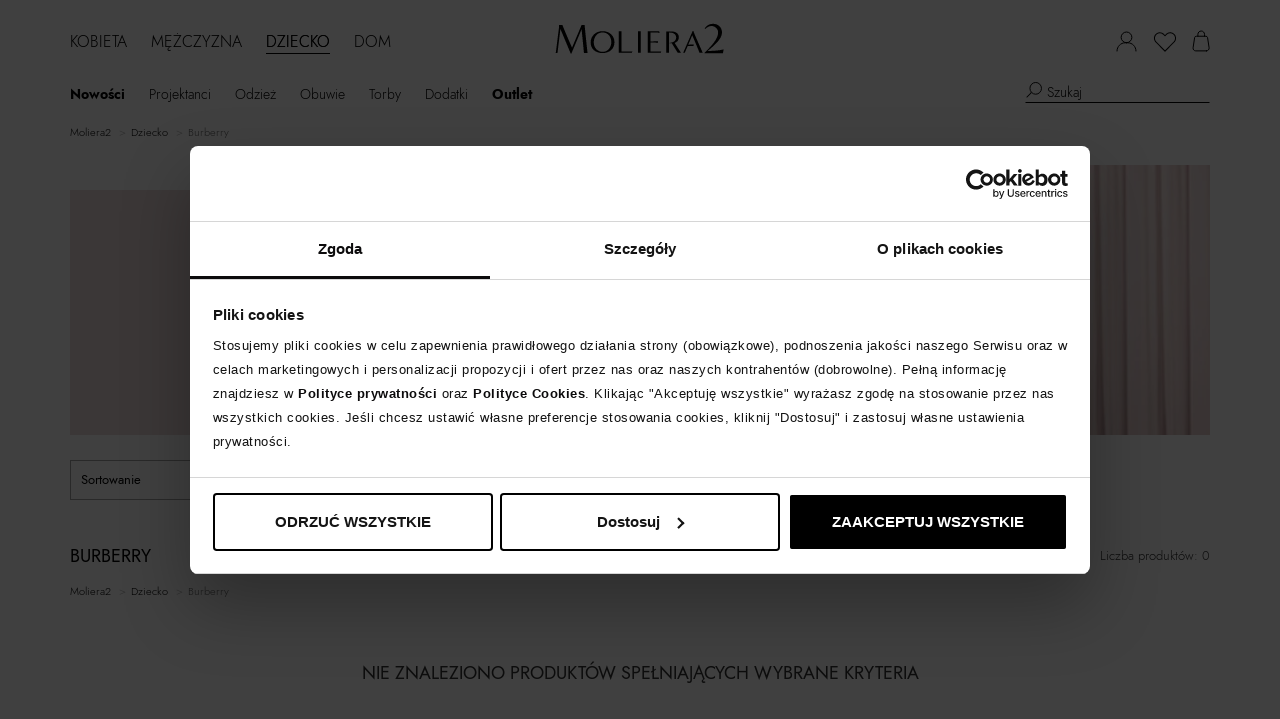

--- FILE ---
content_type: text/css
request_url: https://www.moliera2.com/assets/css-compress/41cabfcea006abea6e10019e4cb28099.css?v=1759745144
body_size: 52036
content:
/*
To change this license header, choose License Headers in Project Properties.
To change this template file, choose Tools | Templates
and open the template in the editor.
*//* 
    Created on : 22 paź 2020, 13:37:04
    Author     : programmer02
*/.kkk-item-sell-price,.kkk-item-discount{display:inline-block}.kkk-item-sell-price .kkk-item-sell-price-no-discount,.kkk-item-sell-price .kkk-item-sell-price-discount{display:inline-block;font-size:20px}.kkk-item-sell-price .kkk-item-sell-price-no-discount{color:#808080;font-weight:400;margin-right:5px;text-decoration:line-through}.kkk-item-sell-price .kkk-item-sell-price-discount{color:#910028;font-weight:600;margin-right:10px}.kkk-item-discount{background-color:#910028;color:#fff;font-size:15px;font-weight:700;padding:5px 8px}.kkk-item-discount-card,.kkk-item-discount-discount{display:inline-block}.kkk-item-discount-card{width:17px;height:13px;transform:rotate(142.39deg);border-radius:1px;background-color:#ffffff}.kkk-item-data{display:flex;align-items:center;vertical-align:middle;padding-right:15px}.kkk-item-frame{display:none;color:#232323;font-size:12px;font-weight:600;background-color:#EFEFEF;padding:9px 10px 9px 0;position:absolute;align-self:center;z-index:10;top:4px;margin-left:93px}.kkk-item-frame:before{content:" ";width:0;background:transparent;height:0;position:absolute;top:0;left:-23px;border-right:23px solid #EFEFEF;border-top:18px solid transparent;border-left:0px solid transparent;border-bottom:18px solid transparent}.product-index .kkk-item-sell-price .kkk-item-sell-price-no-discount,.product-index .kkk-item-sell-price .kkk-item-sell-price-discount,.wishlist .kkk-item-sell-price .kkk-item-sell-price-no-discount,.wishlist .kkk-item-sell-price .kkk-item-sell-price-discount{font-size:13px;margin-right:8px}.product-index .kkk-item-discount-card,.wishlist .kkk-item-discount-card{width:13px;height:10px}.product-index .kkk-item-discount,.wishlist .kkk-item-discount{font-size:13px;font-weight:700;padding:4px 5px}.product-index .kkk-item-data,.wishlist .kkk-item-data{display:block;vertical-align:middle;padding-right:0;text-align:center}.product-view .wishlist-list-item-price.product-price-ol{height:auto}.product-view .wishlist-list-item-price.product-price-ol .kkk-item{width:100%;height:auto;margin-top:6px}.wishlist .kkk-item-sell-price .kkk-item-sell-price-no-discount,.wishlist .kkk-item-sell-price .kkk-item-sell-price-discount{margin-right:9px}@media (max-width: 363px){.kkk-item-frame{white-space:break-spaces;left:auto !important;right:-45px !important;text-align:center}.kkk-item-frame:before{left:38% !important}}@media (max-width: 767px){.kkk-item{text-align:center;width:100%;display:flex;align-items:center}.kkk-item-data{display:flex;padding-right:2px;white-space:nowrap;text-align:left}.kkk-item-sell-price .kkk-item-sell-price-no-discount{color:#000000;font-size:17px;font-weight:400;text-decoration:line-through;margin-right:13px}.kkk-item-discount-discount{font-size:14px}.product-view .kkk-item-sell-price .kkk-item-sell-price-no-discount{margin-right:10px}.kkk-item-sell-price .kkk-item-sell-price-discount{color:#910028;font-size:21px;font-weight:600;margin-right:15px}.product-view .kkk-item-sell-price .kkk-item-sell-price-discount{margin-right:10px}.kkk-item-discount-card{width:13px;height:10px}.kkk-item-discount{padding:3px 4px 5px 5px;display:block;position:relative;font-size:18px;font-weight:700}.kkk-item-discount-card{width:13px;height:10px}.wishlist .kkk-item{margin-top:10px}.wishlist .kkk-item-sell-price .kkk-item-sell-price-no-discount,.wishlist .kkk-item-sell-price .kkk-item-sell-price-discount{font-size:14px;margin-right:5px}.wishlist .kkk-item-discount-card{width:14px;height:10px}.wishlist .kkk-item-discount{font-size:14px;font-weight:700;padding:3px 8px}.product-index .kkk-item-sell-price .kkk-item-sell-price-no-discount,.product-index .kkk-item-sell-price .kkk-item-sell-price-discount,.wishlist .kkk-item-sell-price .kkk-item-sell-price-no-discount,.wishlist .kkk-item-sell-price .kkk-item-sell-price-discount{font-size:12px;margin-right:7px}.product-index .kkk-item,.wishlist .kkk-item{display:table}.product-index .kkk-item-data,.wishlist .kkk-item-data{display:block}.product-index .kkk-item-data .kkk-item-discount,.wishlist .kkk-item-data,.kkk-item-discount{display:inline-block}}@media (min-width: 768px){.product-view .product-price-ol{height:43px}.product-view .product-price-ol .kkk-item{display:flex;vertical-align:middle;height:43px}.product-index .kkk-item-sell-price .kkk-item-sell-price-no-discount,.product-index .kkk-item-sell-price .kkk-item-sell-price-discount{margin-right:1px}}@media (min-width: 768px) and (max-width: 1199px){.kkk-item-frame{top:56px !important;margin-left:-110px !important;left:auto !important}}@media (max-width: 1199px){.kkk-item-frame{position:absolute;top:45px;left:-105px;padding:9px 10px;margin-left:0}.kkk-item-frame:before{content:" ";width:0;background:transparent;height:0;position:absolute;top:-15px;left:43%;border-right:20px solid transparent;border-top:0px solid transparent;border-left:20px solid transparent;border-bottom:15px solid #EFEFEF}}/*!
 * Bootstrap v3.3.7 (http://getbootstrap.com)
 * Copyright 2011-2016 Twitter, Inc.
 * Licensed under MIT (https://github.com/twbs/bootstrap/blob/master/LICENSE)
 *//*! normalize.css v3.0.3 | MIT License | github.com/necolas/normalize.css */html{font-family:sans-serif;-webkit-text-size-adjust:100%;-ms-text-size-adjust:100%}body{margin:0}article,aside,details,figcaption,figure,footer,header,hgroup,main,menu,nav,section,summary{display:block}audio,canvas,progress,video{display:inline-block;vertical-align:baseline}audio:not([controls]){display:none;height:0}[hidden],template{display:none}a{background-color:transparent}a:active,a:hover{outline:0}abbr[title]{border-bottom:1px dotted}b,strong{font-weight:bold}dfn{font-style:italic}h1{margin:.67em 0;font-size:2em}mark{color:#000;background:#ff0}small{font-size:80%}sub,sup{position:relative;font-size:75%;line-height:0;vertical-align:baseline}sup{top:-.5em}sub{bottom:-.25em}img{border:0}svg:not(:root){overflow:hidden}figure{margin:1em 40px}hr{height:0;-webkit-box-sizing:content-box;-moz-box-sizing:content-box;box-sizing:content-box}pre{overflow:auto}code,kbd,pre,samp{font-family:monospace, monospace;font-size:1em}button,input,optgroup,select,textarea{margin:0;font:inherit;color:inherit}button{overflow:visible}button,select{text-transform:none}button,html input[type="button"],input[type="reset"],input[type="submit"]{-webkit-appearance:button;cursor:pointer}button[disabled],html input[disabled]{cursor:default}button::-moz-focus-inner,input::-moz-focus-inner{padding:0;border:0}input{line-height:normal}input[type="checkbox"],input[type="radio"]{-webkit-box-sizing:border-box;-moz-box-sizing:border-box;box-sizing:border-box;padding:0}input[type="number"]::-webkit-inner-spin-button,input[type="number"]::-webkit-outer-spin-button{height:auto}input[type="search"]{-webkit-box-sizing:content-box;-moz-box-sizing:content-box;box-sizing:content-box;-webkit-appearance:textfield}input[type="search"]::-webkit-search-cancel-button,input[type="search"]::-webkit-search-decoration{-webkit-appearance:none}fieldset{padding:.35em .625em .75em;margin:0 2px;border:1px solid #c0c0c0}legend{padding:0;border:0}textarea{overflow:auto}optgroup{font-weight:bold}table{border-spacing:0;border-collapse:collapse}td,th{padding:0}/*! Source: https://github.com/h5bp/html5-boilerplate/blob/master/src/css/main.css */@media print{*,*:before,*:after{color:#000 !important;text-shadow:none !important;background:transparent !important;-webkit-box-shadow:none !important;box-shadow:none !important}a,a:visited{text-decoration:underline}a[href]:after{content:" (" attr(href) ")"}abbr[title]:after{content:" (" attr(title) ")"}a[href^="#"]:after,a[href^="javascript:"]:after{content:""}pre,blockquote{border:1px solid #999;page-break-inside:avoid}thead{display:table-header-group}tr,img{page-break-inside:avoid}img{max-width:100% !important}p,h2,h3{orphans:3;widows:3}h2,h3{page-break-after:avoid}.navbar{display:none}.btn > .caret,.dropup > .btn > .caret{border-top-color:#000 !important}.label{border:1px solid #000}.table{border-collapse:collapse !important}.table td,.table th{background-color:#fff !important}.table-bordered th,.table-bordered td{border:1px solid #ddd !important}}@font-face{font-family:'Glyphicons Halflings';src:url('/assets/28af58e4/fonts/glyphicons-halflings-regular.eot');src:url('/assets/28af58e4/fonts/glyphicons-halflings-regular.eot?#iefix') format('embedded-opentype'), url('/assets/28af58e4/fonts/glyphicons-halflings-regular.woff2') format('woff2'), url('/assets/28af58e4/fonts/glyphicons-halflings-regular.woff') format('woff'), url('/assets/28af58e4/fonts/glyphicons-halflings-regular.ttf') format('truetype'), url('/assets/28af58e4/fonts/glyphicons-halflings-regular.svg#glyphicons_halflingsregular') format('svg')}.glyphicon{position:relative;top:1px;display:inline-block;font-family:'Glyphicons Halflings';font-style:normal;font-weight:normal;line-height:1;-webkit-font-smoothing:antialiased;-moz-osx-font-smoothing:grayscale}.glyphicon-asterisk:before{content:"\002a"}.glyphicon-plus:before{content:"\002b"}.glyphicon-euro:before,.glyphicon-eur:before{content:"\20ac"}.glyphicon-minus:before{content:"\2212"}.glyphicon-cloud:before{content:"\2601"}.glyphicon-envelope:before{content:"\2709"}.glyphicon-pencil:before{content:"\270f"}.glyphicon-glass:before{content:"\e001"}.glyphicon-music:before{content:"\e002"}.glyphicon-search:before{content:"\e003"}.glyphicon-heart:before{content:"\e005"}.glyphicon-star:before{content:"\e006"}.glyphicon-star-empty:before{content:"\e007"}.glyphicon-user:before{content:"\e008"}.glyphicon-film:before{content:"\e009"}.glyphicon-th-large:before{content:"\e010"}.glyphicon-th:before{content:"\e011"}.glyphicon-th-list:before{content:"\e012"}.glyphicon-ok:before{content:"\e013"}.glyphicon-remove:before{content:"\e014"}.glyphicon-zoom-in:before{content:"\e015"}.glyphicon-zoom-out:before{content:"\e016"}.glyphicon-off:before{content:"\e017"}.glyphicon-signal:before{content:"\e018"}.glyphicon-cog:before{content:"\e019"}.glyphicon-trash:before{content:"\e020"}.glyphicon-home:before{content:"\e021"}.glyphicon-file:before{content:"\e022"}.glyphicon-time:before{content:"\e023"}.glyphicon-road:before{content:"\e024"}.glyphicon-download-alt:before{content:"\e025"}.glyphicon-download:before{content:"\e026"}.glyphicon-upload:before{content:"\e027"}.glyphicon-inbox:before{content:"\e028"}.glyphicon-play-circle:before{content:"\e029"}.glyphicon-repeat:before{content:"\e030"}.glyphicon-refresh:before{content:"\e031"}.glyphicon-list-alt:before{content:"\e032"}.glyphicon-lock:before{content:"\e033"}.glyphicon-flag:before{content:"\e034"}.glyphicon-headphones:before{content:"\e035"}.glyphicon-volume-off:before{content:"\e036"}.glyphicon-volume-down:before{content:"\e037"}.glyphicon-volume-up:before{content:"\e038"}.glyphicon-qrcode:before{content:"\e039"}.glyphicon-barcode:before{content:"\e040"}.glyphicon-tag:before{content:"\e041"}.glyphicon-tags:before{content:"\e042"}.glyphicon-book:before{content:"\e043"}.glyphicon-bookmark:before{content:"\e044"}.glyphicon-print:before{content:"\e045"}.glyphicon-camera:before{content:"\e046"}.glyphicon-font:before{content:"\e047"}.glyphicon-bold:before{content:"\e048"}.glyphicon-italic:before{content:"\e049"}.glyphicon-text-height:before{content:"\e050"}.glyphicon-text-width:before{content:"\e051"}.glyphicon-align-left:before{content:"\e052"}.glyphicon-align-center:before{content:"\e053"}.glyphicon-align-right:before{content:"\e054"}.glyphicon-align-justify:before{content:"\e055"}.glyphicon-list:before{content:"\e056"}.glyphicon-indent-left:before{content:"\e057"}.glyphicon-indent-right:before{content:"\e058"}.glyphicon-facetime-video:before{content:"\e059"}.glyphicon-picture:before{content:"\e060"}.glyphicon-map-marker:before{content:"\e062"}.glyphicon-adjust:before{content:"\e063"}.glyphicon-tint:before{content:"\e064"}.glyphicon-edit:before{content:"\e065"}.glyphicon-share:before{content:"\e066"}.glyphicon-check:before{content:"\e067"}.glyphicon-move:before{content:"\e068"}.glyphicon-step-backward:before{content:"\e069"}.glyphicon-fast-backward:before{content:"\e070"}.glyphicon-backward:before{content:"\e071"}.glyphicon-play:before{content:"\e072"}.glyphicon-pause:before{content:"\e073"}.glyphicon-stop:before{content:"\e074"}.glyphicon-forward:before{content:"\e075"}.glyphicon-fast-forward:before{content:"\e076"}.glyphicon-step-forward:before{content:"\e077"}.glyphicon-eject:before{content:"\e078"}.glyphicon-chevron-left:before{content:"\e079"}.glyphicon-chevron-right:before{content:"\e080"}.glyphicon-plus-sign:before{content:"\e081"}.glyphicon-minus-sign:before{content:"\e082"}.glyphicon-remove-sign:before{content:"\e083"}.glyphicon-ok-sign:before{content:"\e084"}.glyphicon-question-sign:before{content:"\e085"}.glyphicon-info-sign:before{content:"\e086"}.glyphicon-screenshot:before{content:"\e087"}.glyphicon-remove-circle:before{content:"\e088"}.glyphicon-ok-circle:before{content:"\e089"}.glyphicon-ban-circle:before{content:"\e090"}.glyphicon-arrow-left:before{content:"\e091"}.glyphicon-arrow-right:before{content:"\e092"}.glyphicon-arrow-up:before{content:"\e093"}.glyphicon-arrow-down:before{content:"\e094"}.glyphicon-share-alt:before{content:"\e095"}.glyphicon-resize-full:before{content:"\e096"}.glyphicon-resize-small:before{content:"\e097"}.glyphicon-exclamation-sign:before{content:"\e101"}.glyphicon-gift:before{content:"\e102"}.glyphicon-leaf:before{content:"\e103"}.glyphicon-fire:before{content:"\e104"}.glyphicon-eye-open:before{content:"\e105"}.glyphicon-eye-close:before{content:"\e106"}.glyphicon-warning-sign:before{content:"\e107"}.glyphicon-plane:before{content:"\e108"}.glyphicon-calendar:before{content:"\e109"}.glyphicon-random:before{content:"\e110"}.glyphicon-comment:before{content:"\e111"}.glyphicon-magnet:before{content:"\e112"}.glyphicon-chevron-up:before{content:"\e113"}.glyphicon-chevron-down:before{content:"\e114"}.glyphicon-retweet:before{content:"\e115"}.glyphicon-shopping-cart:before{content:"\e116"}.glyphicon-folder-close:before{content:"\e117"}.glyphicon-folder-open:before{content:"\e118"}.glyphicon-resize-vertical:before{content:"\e119"}.glyphicon-resize-horizontal:before{content:"\e120"}.glyphicon-hdd:before{content:"\e121"}.glyphicon-bullhorn:before{content:"\e122"}.glyphicon-bell:before{content:"\e123"}.glyphicon-certificate:before{content:"\e124"}.glyphicon-thumbs-up:before{content:"\e125"}.glyphicon-thumbs-down:before{content:"\e126"}.glyphicon-hand-right:before{content:"\e127"}.glyphicon-hand-left:before{content:"\e128"}.glyphicon-hand-up:before{content:"\e129"}.glyphicon-hand-down:before{content:"\e130"}.glyphicon-circle-arrow-right:before{content:"\e131"}.glyphicon-circle-arrow-left:before{content:"\e132"}.glyphicon-circle-arrow-up:before{content:"\e133"}.glyphicon-circle-arrow-down:before{content:"\e134"}.glyphicon-globe:before{content:"\e135"}.glyphicon-wrench:before{content:"\e136"}.glyphicon-tasks:before{content:"\e137"}.glyphicon-filter:before{content:"\e138"}.glyphicon-briefcase:before{content:"\e139"}.glyphicon-fullscreen:before{content:"\e140"}.glyphicon-dashboard:before{content:"\e141"}.glyphicon-paperclip:before{content:"\e142"}.glyphicon-heart-empty:before{content:"\e143"}.glyphicon-link:before{content:"\e144"}.glyphicon-phone:before{content:"\e145"}.glyphicon-pushpin:before{content:"\e146"}.glyphicon-usd:before{content:"\e148"}.glyphicon-gbp:before{content:"\e149"}.glyphicon-sort:before{content:"\e150"}.glyphicon-sort-by-alphabet:before{content:"\e151"}.glyphicon-sort-by-alphabet-alt:before{content:"\e152"}.glyphicon-sort-by-order:before{content:"\e153"}.glyphicon-sort-by-order-alt:before{content:"\e154"}.glyphicon-sort-by-attributes:before{content:"\e155"}.glyphicon-sort-by-attributes-alt:before{content:"\e156"}.glyphicon-unchecked:before{content:"\e157"}.glyphicon-expand:before{content:"\e158"}.glyphicon-collapse-down:before{content:"\e159"}.glyphicon-collapse-up:before{content:"\e160"}.glyphicon-log-in:before{content:"\e161"}.glyphicon-flash:before{content:"\e162"}.glyphicon-log-out:before{content:"\e163"}.glyphicon-new-window:before{content:"\e164"}.glyphicon-record:before{content:"\e165"}.glyphicon-save:before{content:"\e166"}.glyphicon-open:before{content:"\e167"}.glyphicon-saved:before{content:"\e168"}.glyphicon-import:before{content:"\e169"}.glyphicon-export:before{content:"\e170"}.glyphicon-send:before{content:"\e171"}.glyphicon-floppy-disk:before{content:"\e172"}.glyphicon-floppy-saved:before{content:"\e173"}.glyphicon-floppy-remove:before{content:"\e174"}.glyphicon-floppy-save:before{content:"\e175"}.glyphicon-floppy-open:before{content:"\e176"}.glyphicon-credit-card:before{content:"\e177"}.glyphicon-transfer:before{content:"\e178"}.glyphicon-cutlery:before{content:"\e179"}.glyphicon-header:before{content:"\e180"}.glyphicon-compressed:before{content:"\e181"}.glyphicon-earphone:before{content:"\e182"}.glyphicon-phone-alt:before{content:"\e183"}.glyphicon-tower:before{content:"\e184"}.glyphicon-stats:before{content:"\e185"}.glyphicon-sd-video:before{content:"\e186"}.glyphicon-hd-video:before{content:"\e187"}.glyphicon-subtitles:before{content:"\e188"}.glyphicon-sound-stereo:before{content:"\e189"}.glyphicon-sound-dolby:before{content:"\e190"}.glyphicon-sound-5-1:before{content:"\e191"}.glyphicon-sound-6-1:before{content:"\e192"}.glyphicon-sound-7-1:before{content:"\e193"}.glyphicon-copyright-mark:before{content:"\e194"}.glyphicon-registration-mark:before{content:"\e195"}.glyphicon-cloud-download:before{content:"\e197"}.glyphicon-cloud-upload:before{content:"\e198"}.glyphicon-tree-conifer:before{content:"\e199"}.glyphicon-tree-deciduous:before{content:"\e200"}.glyphicon-cd:before{content:"\e201"}.glyphicon-save-file:before{content:"\e202"}.glyphicon-open-file:before{content:"\e203"}.glyphicon-level-up:before{content:"\e204"}.glyphicon-copy:before{content:"\e205"}.glyphicon-paste:before{content:"\e206"}.glyphicon-alert:before{content:"\e209"}.glyphicon-equalizer:before{content:"\e210"}.glyphicon-king:before{content:"\e211"}.glyphicon-queen:before{content:"\e212"}.glyphicon-pawn:before{content:"\e213"}.glyphicon-bishop:before{content:"\e214"}.glyphicon-knight:before{content:"\e215"}.glyphicon-baby-formula:before{content:"\e216"}.glyphicon-tent:before{content:"\26fa"}.glyphicon-blackboard:before{content:"\e218"}.glyphicon-bed:before{content:"\e219"}.glyphicon-apple:before{content:"\f8ff"}.glyphicon-erase:before{content:"\e221"}.glyphicon-hourglass:before{content:"\231b"}.glyphicon-lamp:before{content:"\e223"}.glyphicon-duplicate:before{content:"\e224"}.glyphicon-piggy-bank:before{content:"\e225"}.glyphicon-scissors:before{content:"\e226"}.glyphicon-bitcoin:before{content:"\e227"}.glyphicon-btc:before{content:"\e227"}.glyphicon-xbt:before{content:"\e227"}.glyphicon-yen:before{content:"\00a5"}.glyphicon-jpy:before{content:"\00a5"}.glyphicon-ruble:before{content:"\20bd"}.glyphicon-rub:before{content:"\20bd"}.glyphicon-scale:before{content:"\e230"}.glyphicon-ice-lolly:before{content:"\e231"}.glyphicon-ice-lolly-tasted:before{content:"\e232"}.glyphicon-education:before{content:"\e233"}.glyphicon-option-horizontal:before{content:"\e234"}.glyphicon-option-vertical:before{content:"\e235"}.glyphicon-menu-hamburger:before{content:"\e236"}.glyphicon-modal-window:before{content:"\e237"}.glyphicon-oil:before{content:"\e238"}.glyphicon-grain:before{content:"\e239"}.glyphicon-sunglasses:before{content:"\e240"}.glyphicon-text-size:before{content:"\e241"}.glyphicon-text-color:before{content:"\e242"}.glyphicon-text-background:before{content:"\e243"}.glyphicon-object-align-top:before{content:"\e244"}.glyphicon-object-align-bottom:before{content:"\e245"}.glyphicon-object-align-horizontal:before{content:"\e246"}.glyphicon-object-align-left:before{content:"\e247"}.glyphicon-object-align-vertical:before{content:"\e248"}.glyphicon-object-align-right:before{content:"\e249"}.glyphicon-triangle-right:before{content:"\e250"}.glyphicon-triangle-left:before{content:"\e251"}.glyphicon-triangle-bottom:before{content:"\e252"}.glyphicon-triangle-top:before{content:"\e253"}.glyphicon-console:before{content:"\e254"}.glyphicon-superscript:before{content:"\e255"}.glyphicon-subscript:before{content:"\e256"}.glyphicon-menu-left:before{content:"\e257"}.glyphicon-menu-right:before{content:"\e258"}.glyphicon-menu-down:before{content:"\e259"}.glyphicon-menu-up:before{content:"\e260"}*{-webkit-box-sizing:border-box;-moz-box-sizing:border-box;box-sizing:border-box}*:before,*:after{-webkit-box-sizing:border-box;-moz-box-sizing:border-box;box-sizing:border-box}html{font-size:10px;-webkit-tap-highlight-color:rgba(0, 0, 0, 0)}body{font-family:"Helvetica Neue", Helvetica, Arial, sans-serif;font-size:14px;line-height:1.42857143;color:#333;background-color:#fff}input,button,select,textarea{font-family:inherit;font-size:inherit;line-height:inherit}a{color:#337ab7;text-decoration:none}a:hover,a:focus{color:#23527c;text-decoration:underline}a:focus{outline:5px auto -webkit-focus-ring-color;outline-offset:-2px}figure{margin:0}img{vertical-align:middle}.img-responsive,.thumbnail > img,.thumbnail a > img,.carousel-inner > .item > img,.carousel-inner > .item > a > img{display:block;max-width:100%;height:auto}.img-rounded{border-radius:6px}.img-thumbnail{display:inline-block;max-width:100%;height:auto;padding:4px;line-height:1.42857143;background-color:#fff;border:1px solid #ddd;border-radius:4px;-webkit-transition:all .2s ease-in-out;-o-transition:all .2s ease-in-out;transition:all .2s ease-in-out}.img-circle{border-radius:50%}hr{margin-top:20px;margin-bottom:20px;border:0;border-top:1px solid #eee}.sr-only{position:absolute;width:1px;height:1px;padding:0;margin:-1px;overflow:hidden;clip:rect(0, 0, 0, 0);border:0}.sr-only-focusable:active,.sr-only-focusable:focus{position:static;width:auto;height:auto;margin:0;overflow:visible;clip:auto}[role="button"]{cursor:pointer}h1,h2,h3,h4,h5,h6,.h1,.h2,.h3,.h4,.h5,.h6{font-family:inherit;font-weight:500;line-height:1.1;color:inherit}h1 small,h2 small,h3 small,h4 small,h5 small,h6 small,.h1 small,.h2 small,.h3 small,.h4 small,.h5 small,.h6 small,h1 .small,h2 .small,h3 .small,h4 .small,h5 .small,h6 .small,.h1 .small,.h2 .small,.h3 .small,.h4 .small,.h5 .small,.h6 .small{font-weight:normal;line-height:1;color:#777}h1,.h1,h2,.h2,h3,.h3{margin-top:20px;margin-bottom:10px}h1 small,.h1 small,h2 small,.h2 small,h3 small,.h3 small,h1 .small,.h1 .small,h2 .small,.h2 .small,h3 .small,.h3 .small{font-size:65%}h4,.h4,h5,.h5,h6,.h6{margin-top:10px;margin-bottom:10px}h4 small,.h4 small,h5 small,.h5 small,h6 small,.h6 small,h4 .small,.h4 .small,h5 .small,.h5 .small,h6 .small,.h6 .small{font-size:75%}h1,.h1{font-size:36px}h2,.h2{font-size:30px}h3,.h3{font-size:24px}h4,.h4{font-size:18px}h5,.h5{font-size:14px}h6,.h6{font-size:12px}p{margin:0 0 10px}.lead{margin-bottom:20px;font-size:16px;font-weight:300;line-height:1.4}@media (min-width: 768px){.lead{font-size:21px}}small,.small{font-size:85%}mark,.mark{padding:.2em;background-color:#fcf8e3}.text-left{text-align:left}.text-right{text-align:right}.text-center{text-align:center}.text-justify{text-align:justify}.text-nowrap{white-space:nowrap}.text-lowercase{text-transform:lowercase}.text-uppercase{text-transform:uppercase}.text-capitalize{text-transform:capitalize}.text-muted{color:#777}.text-primary{color:#337ab7}a.text-primary:hover,a.text-primary:focus{color:#286090}.text-success{color:#3c763d}a.text-success:hover,a.text-success:focus{color:#2b542c}.text-info{color:#31708f}a.text-info:hover,a.text-info:focus{color:#245269}.text-warning{color:#8a6d3b}a.text-warning:hover,a.text-warning:focus{color:#66512c}.text-danger{color:#a94442}a.text-danger:hover,a.text-danger:focus{color:#843534}.bg-primary{color:#fff;background-color:#337ab7}a.bg-primary:hover,a.bg-primary:focus{background-color:#286090}.bg-success{background-color:#dff0d8}a.bg-success:hover,a.bg-success:focus{background-color:#c1e2b3}.bg-info{background-color:#d9edf7}a.bg-info:hover,a.bg-info:focus{background-color:#afd9ee}.bg-warning{background-color:#fcf8e3}a.bg-warning:hover,a.bg-warning:focus{background-color:#f7ecb5}.bg-danger{background-color:#f2dede}a.bg-danger:hover,a.bg-danger:focus{background-color:#e4b9b9}.page-header{padding-bottom:9px;margin:40px 0 20px;border-bottom:1px solid #eee}ul,ol{margin-top:0;margin-bottom:10px}ul ul,ol ul,ul ol,ol ol{margin-bottom:0}.list-unstyled{padding-left:0;list-style:none}.list-inline{padding-left:0;margin-left:-5px;list-style:none}.list-inline > li{display:inline-block;padding-right:5px;padding-left:5px}dl{margin-top:0;margin-bottom:20px}dt,dd{line-height:1.42857143}dt{font-weight:bold}dd{margin-left:0}@media (min-width: 768px){.dl-horizontal dt{float:left;width:160px;overflow:hidden;clear:left;text-align:right;text-overflow:ellipsis;white-space:nowrap}.dl-horizontal dd{margin-left:180px}}abbr[title],abbr[data-original-title]{cursor:help;border-bottom:1px dotted #777}.initialism{font-size:90%;text-transform:uppercase}blockquote{padding:10px 20px;margin:0 0 20px;font-size:17.5px;border-left:5px solid #eee}blockquote p:last-child,blockquote ul:last-child,blockquote ol:last-child{margin-bottom:0}blockquote footer,blockquote small,blockquote .small{display:block;font-size:80%;line-height:1.42857143;color:#777}blockquote footer:before,blockquote small:before,blockquote .small:before{content:'\2014 \00A0'}.blockquote-reverse,blockquote.pull-right{padding-right:15px;padding-left:0;text-align:right;border-right:5px solid #eee;border-left:0}.blockquote-reverse footer:before,blockquote.pull-right footer:before,.blockquote-reverse small:before,blockquote.pull-right small:before,.blockquote-reverse .small:before,blockquote.pull-right .small:before{content:''}.blockquote-reverse footer:after,blockquote.pull-right footer:after,.blockquote-reverse small:after,blockquote.pull-right small:after,.blockquote-reverse .small:after,blockquote.pull-right .small:after{content:'\00A0 \2014'}address{margin-bottom:20px;font-style:normal;line-height:1.42857143}code,kbd,pre,samp{font-family:Menlo, Monaco, Consolas, "Courier New", monospace}code{padding:2px 4px;font-size:90%;color:#c7254e;background-color:#f9f2f4;border-radius:4px}kbd{padding:2px 4px;font-size:90%;color:#fff;background-color:#333;border-radius:3px;-webkit-box-shadow:inset 0 -1px 0 rgba(0, 0, 0, .25);box-shadow:inset 0 -1px 0 rgba(0, 0, 0, .25)}kbd kbd{padding:0;font-size:100%;font-weight:bold;-webkit-box-shadow:none;box-shadow:none}pre{display:block;padding:9.5px;margin:0 0 10px;font-size:13px;line-height:1.42857143;color:#333;word-break:break-all;word-wrap:break-word;background-color:#f5f5f5;border:1px solid #ccc;border-radius:4px}pre code{padding:0;font-size:inherit;color:inherit;white-space:pre-wrap;background-color:transparent;border-radius:0}.pre-scrollable{max-height:340px;overflow-y:scroll}.container{padding-right:15px;padding-left:15px;margin-right:auto;margin-left:auto}@media (min-width: 768px){.container{width:750px}}@media (min-width: 992px){.container{width:970px}}@media (min-width: 1200px){.container{width:1170px}}.container-fluid{padding-right:15px;padding-left:15px;margin-right:auto;margin-left:auto}.row{margin-right:-15px;margin-left:-15px}.col-xs-1,.col-sm-1,.col-md-1,.col-lg-1,.col-xs-2,.col-sm-2,.col-md-2,.col-lg-2,.col-xs-3,.col-sm-3,.col-md-3,.col-lg-3,.col-xs-4,.col-sm-4,.col-md-4,.col-lg-4,.col-xs-5,.col-sm-5,.col-md-5,.col-lg-5,.col-xs-6,.col-sm-6,.col-md-6,.col-lg-6,.col-xs-7,.col-sm-7,.col-md-7,.col-lg-7,.col-xs-8,.col-sm-8,.col-md-8,.col-lg-8,.col-xs-9,.col-sm-9,.col-md-9,.col-lg-9,.col-xs-10,.col-sm-10,.col-md-10,.col-lg-10,.col-xs-11,.col-sm-11,.col-md-11,.col-lg-11,.col-xs-12,.col-sm-12,.col-md-12,.col-lg-12{position:relative;min-height:1px;padding-right:15px;padding-left:15px}.col-xs-1,.col-xs-2,.col-xs-3,.col-xs-4,.col-xs-5,.col-xs-6,.col-xs-7,.col-xs-8,.col-xs-9,.col-xs-10,.col-xs-11,.col-xs-12{float:left}.col-xs-12{width:100%}.col-xs-11{width:91.66666667%}.col-xs-10{width:83.33333333%}.col-xs-9{width:75%}.col-xs-8{width:66.66666667%}.col-xs-7{width:58.33333333%}.col-xs-6{width:50%}.col-xs-5{width:41.66666667%}.col-xs-4{width:33.33333333%}.col-xs-3{width:25%}.col-xs-2{width:16.66666667%}.col-xs-1{width:8.33333333%}.col-xs-pull-12{right:100%}.col-xs-pull-11{right:91.66666667%}.col-xs-pull-10{right:83.33333333%}.col-xs-pull-9{right:75%}.col-xs-pull-8{right:66.66666667%}.col-xs-pull-7{right:58.33333333%}.col-xs-pull-6{right:50%}.col-xs-pull-5{right:41.66666667%}.col-xs-pull-4{right:33.33333333%}.col-xs-pull-3{right:25%}.col-xs-pull-2{right:16.66666667%}.col-xs-pull-1{right:8.33333333%}.col-xs-pull-0{right:auto}.col-xs-push-12{left:100%}.col-xs-push-11{left:91.66666667%}.col-xs-push-10{left:83.33333333%}.col-xs-push-9{left:75%}.col-xs-push-8{left:66.66666667%}.col-xs-push-7{left:58.33333333%}.col-xs-push-6{left:50%}.col-xs-push-5{left:41.66666667%}.col-xs-push-4{left:33.33333333%}.col-xs-push-3{left:25%}.col-xs-push-2{left:16.66666667%}.col-xs-push-1{left:8.33333333%}.col-xs-push-0{left:auto}.col-xs-offset-12{margin-left:100%}.col-xs-offset-11{margin-left:91.66666667%}.col-xs-offset-10{margin-left:83.33333333%}.col-xs-offset-9{margin-left:75%}.col-xs-offset-8{margin-left:66.66666667%}.col-xs-offset-7{margin-left:58.33333333%}.col-xs-offset-6{margin-left:50%}.col-xs-offset-5{margin-left:41.66666667%}.col-xs-offset-4{margin-left:33.33333333%}.col-xs-offset-3{margin-left:25%}.col-xs-offset-2{margin-left:16.66666667%}.col-xs-offset-1{margin-left:8.33333333%}.col-xs-offset-0{margin-left:0}@media (min-width: 768px){.col-sm-1,.col-sm-2,.col-sm-3,.col-sm-4,.col-sm-5,.col-sm-6,.col-sm-7,.col-sm-8,.col-sm-9,.col-sm-10,.col-sm-11,.col-sm-12{float:left}.col-sm-12{width:100%}.col-sm-11{width:91.66666667%}.col-sm-10{width:83.33333333%}.col-sm-9{width:75%}.col-sm-8{width:66.66666667%}.col-sm-7{width:58.33333333%}.col-sm-6{width:50%}.col-sm-5{width:41.66666667%}.col-sm-4{width:33.33333333%}.col-sm-3{width:25%}.col-sm-2{width:16.66666667%}.col-sm-1{width:8.33333333%}.col-sm-pull-12{right:100%}.col-sm-pull-11{right:91.66666667%}.col-sm-pull-10{right:83.33333333%}.col-sm-pull-9{right:75%}.col-sm-pull-8{right:66.66666667%}.col-sm-pull-7{right:58.33333333%}.col-sm-pull-6{right:50%}.col-sm-pull-5{right:41.66666667%}.col-sm-pull-4{right:33.33333333%}.col-sm-pull-3{right:25%}.col-sm-pull-2{right:16.66666667%}.col-sm-pull-1{right:8.33333333%}.col-sm-pull-0{right:auto}.col-sm-push-12{left:100%}.col-sm-push-11{left:91.66666667%}.col-sm-push-10{left:83.33333333%}.col-sm-push-9{left:75%}.col-sm-push-8{left:66.66666667%}.col-sm-push-7{left:58.33333333%}.col-sm-push-6{left:50%}.col-sm-push-5{left:41.66666667%}.col-sm-push-4{left:33.33333333%}.col-sm-push-3{left:25%}.col-sm-push-2{left:16.66666667%}.col-sm-push-1{left:8.33333333%}.col-sm-push-0{left:auto}.col-sm-offset-12{margin-left:100%}.col-sm-offset-11{margin-left:91.66666667%}.col-sm-offset-10{margin-left:83.33333333%}.col-sm-offset-9{margin-left:75%}.col-sm-offset-8{margin-left:66.66666667%}.col-sm-offset-7{margin-left:58.33333333%}.col-sm-offset-6{margin-left:50%}.col-sm-offset-5{margin-left:41.66666667%}.col-sm-offset-4{margin-left:33.33333333%}.col-sm-offset-3{margin-left:25%}.col-sm-offset-2{margin-left:16.66666667%}.col-sm-offset-1{margin-left:8.33333333%}.col-sm-offset-0{margin-left:0}}@media (min-width: 992px){.col-md-1,.col-md-2,.col-md-3,.col-md-4,.col-md-5,.col-md-6,.col-md-7,.col-md-8,.col-md-9,.col-md-10,.col-md-11,.col-md-12{float:left}.col-md-12{width:100%}.col-md-11{width:91.66666667%}.col-md-10{width:83.33333333%}.col-md-9{width:75%}.col-md-8{width:66.66666667%}.col-md-7{width:58.33333333%}.col-md-6{width:50%}.col-md-5{width:41.66666667%}.col-md-4{width:33.33333333%}.col-md-3{width:25%}.col-md-2{width:16.66666667%}.col-md-1{width:8.33333333%}.col-md-pull-12{right:100%}.col-md-pull-11{right:91.66666667%}.col-md-pull-10{right:83.33333333%}.col-md-pull-9{right:75%}.col-md-pull-8{right:66.66666667%}.col-md-pull-7{right:58.33333333%}.col-md-pull-6{right:50%}.col-md-pull-5{right:41.66666667%}.col-md-pull-4{right:33.33333333%}.col-md-pull-3{right:25%}.col-md-pull-2{right:16.66666667%}.col-md-pull-1{right:8.33333333%}.col-md-pull-0{right:auto}.col-md-push-12{left:100%}.col-md-push-11{left:91.66666667%}.col-md-push-10{left:83.33333333%}.col-md-push-9{left:75%}.col-md-push-8{left:66.66666667%}.col-md-push-7{left:58.33333333%}.col-md-push-6{left:50%}.col-md-push-5{left:41.66666667%}.col-md-push-4{left:33.33333333%}.col-md-push-3{left:25%}.col-md-push-2{left:16.66666667%}.col-md-push-1{left:8.33333333%}.col-md-push-0{left:auto}.col-md-offset-12{margin-left:100%}.col-md-offset-11{margin-left:91.66666667%}.col-md-offset-10{margin-left:83.33333333%}.col-md-offset-9{margin-left:75%}.col-md-offset-8{margin-left:66.66666667%}.col-md-offset-7{margin-left:58.33333333%}.col-md-offset-6{margin-left:50%}.col-md-offset-5{margin-left:41.66666667%}.col-md-offset-4{margin-left:33.33333333%}.col-md-offset-3{margin-left:25%}.col-md-offset-2{margin-left:16.66666667%}.col-md-offset-1{margin-left:8.33333333%}.col-md-offset-0{margin-left:0}}@media (min-width: 1200px){.col-lg-1,.col-lg-2,.col-lg-3,.col-lg-4,.col-lg-5,.col-lg-6,.col-lg-7,.col-lg-8,.col-lg-9,.col-lg-10,.col-lg-11,.col-lg-12{float:left}.col-lg-12{width:100%}.col-lg-11{width:91.66666667%}.col-lg-10{width:83.33333333%}.col-lg-9{width:75%}.col-lg-8{width:66.66666667%}.col-lg-7{width:58.33333333%}.col-lg-6{width:50%}.col-lg-5{width:41.66666667%}.col-lg-4{width:33.33333333%}.col-lg-3{width:25%}.col-lg-2{width:16.66666667%}.col-lg-1{width:8.33333333%}.col-lg-pull-12{right:100%}.col-lg-pull-11{right:91.66666667%}.col-lg-pull-10{right:83.33333333%}.col-lg-pull-9{right:75%}.col-lg-pull-8{right:66.66666667%}.col-lg-pull-7{right:58.33333333%}.col-lg-pull-6{right:50%}.col-lg-pull-5{right:41.66666667%}.col-lg-pull-4{right:33.33333333%}.col-lg-pull-3{right:25%}.col-lg-pull-2{right:16.66666667%}.col-lg-pull-1{right:8.33333333%}.col-lg-pull-0{right:auto}.col-lg-push-12{left:100%}.col-lg-push-11{left:91.66666667%}.col-lg-push-10{left:83.33333333%}.col-lg-push-9{left:75%}.col-lg-push-8{left:66.66666667%}.col-lg-push-7{left:58.33333333%}.col-lg-push-6{left:50%}.col-lg-push-5{left:41.66666667%}.col-lg-push-4{left:33.33333333%}.col-lg-push-3{left:25%}.col-lg-push-2{left:16.66666667%}.col-lg-push-1{left:8.33333333%}.col-lg-push-0{left:auto}.col-lg-offset-12{margin-left:100%}.col-lg-offset-11{margin-left:91.66666667%}.col-lg-offset-10{margin-left:83.33333333%}.col-lg-offset-9{margin-left:75%}.col-lg-offset-8{margin-left:66.66666667%}.col-lg-offset-7{margin-left:58.33333333%}.col-lg-offset-6{margin-left:50%}.col-lg-offset-5{margin-left:41.66666667%}.col-lg-offset-4{margin-left:33.33333333%}.col-lg-offset-3{margin-left:25%}.col-lg-offset-2{margin-left:16.66666667%}.col-lg-offset-1{margin-left:8.33333333%}.col-lg-offset-0{margin-left:0}}table{background-color:transparent}caption{padding-top:8px;padding-bottom:8px;color:#777;text-align:left}th{text-align:left}.table{width:100%;max-width:100%;margin-bottom:20px}.table > thead > tr > th,.table > tbody > tr > th,.table > tfoot > tr > th,.table > thead > tr > td,.table > tbody > tr > td,.table > tfoot > tr > td{padding:8px;line-height:1.42857143;vertical-align:top;border-top:1px solid #ddd}.table > thead > tr > th{vertical-align:bottom;border-bottom:2px solid #ddd}.table > caption + thead > tr:first-child > th,.table > colgroup + thead > tr:first-child > th,.table > thead:first-child > tr:first-child > th,.table > caption + thead > tr:first-child > td,.table > colgroup + thead > tr:first-child > td,.table > thead:first-child > tr:first-child > td{border-top:0}.table > tbody + tbody{border-top:2px solid #ddd}.table .table{background-color:#fff}.table-condensed > thead > tr > th,.table-condensed > tbody > tr > th,.table-condensed > tfoot > tr > th,.table-condensed > thead > tr > td,.table-condensed > tbody > tr > td,.table-condensed > tfoot > tr > td{padding:5px}.table-bordered{border:1px solid #ddd}.table-bordered > thead > tr > th,.table-bordered > tbody > tr > th,.table-bordered > tfoot > tr > th,.table-bordered > thead > tr > td,.table-bordered > tbody > tr > td,.table-bordered > tfoot > tr > td{border:1px solid #ddd}.table-bordered > thead > tr > th,.table-bordered > thead > tr > td{border-bottom-width:2px}.table-striped > tbody > tr:nth-of-type(odd){background-color:#f9f9f9}.table-hover > tbody > tr:hover{background-color:#f5f5f5}table col[class*="col-"]{position:static;display:table-column;float:none}table td[class*="col-"],table th[class*="col-"]{position:static;display:table-cell;float:none}.table > thead > tr > td.active,.table > tbody > tr > td.active,.table > tfoot > tr > td.active,.table > thead > tr > th.active,.table > tbody > tr > th.active,.table > tfoot > tr > th.active,.table > thead > tr.active > td,.table > tbody > tr.active > td,.table > tfoot > tr.active > td,.table > thead > tr.active > th,.table > tbody > tr.active > th,.table > tfoot > tr.active > th{background-color:#f5f5f5}.table-hover > tbody > tr > td.active:hover,.table-hover > tbody > tr > th.active:hover,.table-hover > tbody > tr.active:hover > td,.table-hover > tbody > tr:hover > .active,.table-hover > tbody > tr.active:hover > th{background-color:#e8e8e8}.table > thead > tr > td.success,.table > tbody > tr > td.success,.table > tfoot > tr > td.success,.table > thead > tr > th.success,.table > tbody > tr > th.success,.table > tfoot > tr > th.success,.table > thead > tr.success > td,.table > tbody > tr.success > td,.table > tfoot > tr.success > td,.table > thead > tr.success > th,.table > tbody > tr.success > th,.table > tfoot > tr.success > th{background-color:#dff0d8}.table-hover > tbody > tr > td.success:hover,.table-hover > tbody > tr > th.success:hover,.table-hover > tbody > tr.success:hover > td,.table-hover > tbody > tr:hover > .success,.table-hover > tbody > tr.success:hover > th{background-color:#d0e9c6}.table > thead > tr > td.info,.table > tbody > tr > td.info,.table > tfoot > tr > td.info,.table > thead > tr > th.info,.table > tbody > tr > th.info,.table > tfoot > tr > th.info,.table > thead > tr.info > td,.table > tbody > tr.info > td,.table > tfoot > tr.info > td,.table > thead > tr.info > th,.table > tbody > tr.info > th,.table > tfoot > tr.info > th{background-color:#d9edf7}.table-hover > tbody > tr > td.info:hover,.table-hover > tbody > tr > th.info:hover,.table-hover > tbody > tr.info:hover > td,.table-hover > tbody > tr:hover > .info,.table-hover > tbody > tr.info:hover > th{background-color:#c4e3f3}.table > thead > tr > td.warning,.table > tbody > tr > td.warning,.table > tfoot > tr > td.warning,.table > thead > tr > th.warning,.table > tbody > tr > th.warning,.table > tfoot > tr > th.warning,.table > thead > tr.warning > td,.table > tbody > tr.warning > td,.table > tfoot > tr.warning > td,.table > thead > tr.warning > th,.table > tbody > tr.warning > th,.table > tfoot > tr.warning > th{background-color:#fcf8e3}.table-hover > tbody > tr > td.warning:hover,.table-hover > tbody > tr > th.warning:hover,.table-hover > tbody > tr.warning:hover > td,.table-hover > tbody > tr:hover > .warning,.table-hover > tbody > tr.warning:hover > th{background-color:#faf2cc}.table > thead > tr > td.danger,.table > tbody > tr > td.danger,.table > tfoot > tr > td.danger,.table > thead > tr > th.danger,.table > tbody > tr > th.danger,.table > tfoot > tr > th.danger,.table > thead > tr.danger > td,.table > tbody > tr.danger > td,.table > tfoot > tr.danger > td,.table > thead > tr.danger > th,.table > tbody > tr.danger > th,.table > tfoot > tr.danger > th{background-color:#f2dede}.table-hover > tbody > tr > td.danger:hover,.table-hover > tbody > tr > th.danger:hover,.table-hover > tbody > tr.danger:hover > td,.table-hover > tbody > tr:hover > .danger,.table-hover > tbody > tr.danger:hover > th{background-color:#ebcccc}.table-responsive{min-height:.01%;overflow-x:auto}@media screen and (max-width: 767px){.table-responsive{width:100%;margin-bottom:15px;overflow-y:hidden;-ms-overflow-style:-ms-autohiding-scrollbar;border:1px solid #ddd}.table-responsive > .table{margin-bottom:0}.table-responsive > .table > thead > tr > th,.table-responsive > .table > tbody > tr > th,.table-responsive > .table > tfoot > tr > th,.table-responsive > .table > thead > tr > td,.table-responsive > .table > tbody > tr > td,.table-responsive > .table > tfoot > tr > td{white-space:nowrap}.table-responsive > .table-bordered{border:0}.table-responsive > .table-bordered > thead > tr > th:first-child,.table-responsive > .table-bordered > tbody > tr > th:first-child,.table-responsive > .table-bordered > tfoot > tr > th:first-child,.table-responsive > .table-bordered > thead > tr > td:first-child,.table-responsive > .table-bordered > tbody > tr > td:first-child,.table-responsive > .table-bordered > tfoot > tr > td:first-child{border-left:0}.table-responsive > .table-bordered > thead > tr > th:last-child,.table-responsive > .table-bordered > tbody > tr > th:last-child,.table-responsive > .table-bordered > tfoot > tr > th:last-child,.table-responsive > .table-bordered > thead > tr > td:last-child,.table-responsive > .table-bordered > tbody > tr > td:last-child,.table-responsive > .table-bordered > tfoot > tr > td:last-child{border-right:0}.table-responsive > .table-bordered > tbody > tr:last-child > th,.table-responsive > .table-bordered > tfoot > tr:last-child > th,.table-responsive > .table-bordered > tbody > tr:last-child > td,.table-responsive > .table-bordered > tfoot > tr:last-child > td{border-bottom:0}}fieldset{min-width:0;padding:0;margin:0;border:0}legend{display:block;width:100%;padding:0;margin-bottom:20px;font-size:21px;line-height:inherit;color:#333;border:0;border-bottom:1px solid #e5e5e5}label{display:inline-block;max-width:100%;margin-bottom:5px;font-weight:bold}input[type="search"]{-webkit-box-sizing:border-box;-moz-box-sizing:border-box;box-sizing:border-box}input[type="radio"],input[type="checkbox"]{margin:4px 0 0;margin-top:1px \9;line-height:normal}input[type="file"]{display:block}input[type="range"]{display:block;width:100%}select[multiple],select[size]{height:auto}input[type="file"]:focus,input[type="radio"]:focus,input[type="checkbox"]:focus{outline:5px auto -webkit-focus-ring-color;outline-offset:-2px}output{display:block;padding-top:7px;font-size:14px;line-height:1.42857143;color:#555}.form-control{display:block;width:100%;height:34px;padding:6px 12px;font-size:14px;line-height:1.42857143;color:#555;background-color:#fff;background-image:none;border:1px solid #ccc;border-radius:4px;-webkit-box-shadow:inset 0 1px 1px rgba(0, 0, 0, .075);box-shadow:inset 0 1px 1px rgba(0, 0, 0, .075);-webkit-transition:border-color ease-in-out .15s, -webkit-box-shadow ease-in-out .15s;-o-transition:border-color ease-in-out .15s, box-shadow ease-in-out .15s;transition:border-color ease-in-out .15s, box-shadow ease-in-out .15s}.form-control:focus{border-color:#66afe9;outline:0;-webkit-box-shadow:inset 0 1px 1px rgba(0,0,0,.075), 0 0 8px rgba(102, 175, 233, .6);box-shadow:inset 0 1px 1px rgba(0,0,0,.075), 0 0 8px rgba(102, 175, 233, .6)}.form-control::-moz-placeholder{color:#999;opacity:1}.form-control:-ms-input-placeholder{color:#999}.form-control::-webkit-input-placeholder{color:#999}.form-control::-ms-expand{background-color:transparent;border:0}.form-control[disabled],.form-control[readonly],fieldset[disabled] .form-control{background-color:#eee;opacity:1}.form-control[disabled],fieldset[disabled] .form-control{cursor:not-allowed}textarea.form-control{height:auto}input[type="search"]{-webkit-appearance:none}@media screen and (-webkit-min-device-pixel-ratio: 0){input[type="date"].form-control,input[type="time"].form-control,input[type="datetime-local"].form-control,input[type="month"].form-control{line-height:34px}input[type="date"].input-sm,input[type="time"].input-sm,input[type="datetime-local"].input-sm,input[type="month"].input-sm,.input-group-sm input[type="date"],.input-group-sm input[type="time"],.input-group-sm input[type="datetime-local"],.input-group-sm input[type="month"]{line-height:30px}input[type="date"].input-lg,input[type="time"].input-lg,input[type="datetime-local"].input-lg,input[type="month"].input-lg,.input-group-lg input[type="date"],.input-group-lg input[type="time"],.input-group-lg input[type="datetime-local"],.input-group-lg input[type="month"]{line-height:46px}}.form-group{margin-bottom:15px}.radio,.checkbox{position:relative;display:block;margin-top:10px;margin-bottom:10px}.radio label,.checkbox label{min-height:20px;padding-left:20px;margin-bottom:0;font-weight:normal;cursor:pointer}.radio input[type="radio"],.radio-inline input[type="radio"],.checkbox input[type="checkbox"],.checkbox-inline input[type="checkbox"]{position:absolute;margin-top:4px \9;margin-left:-20px}.radio + .radio,.checkbox + .checkbox{margin-top:-5px}.radio-inline,.checkbox-inline{position:relative;display:inline-block;padding-left:20px;margin-bottom:0;font-weight:normal;vertical-align:middle;cursor:pointer}.radio-inline + .radio-inline,.checkbox-inline + .checkbox-inline{margin-top:0;margin-left:10px}input[type="radio"][disabled],input[type="checkbox"][disabled],input[type="radio"].disabled,input[type="checkbox"].disabled,fieldset[disabled] input[type="radio"],fieldset[disabled] input[type="checkbox"]{cursor:not-allowed}.radio-inline.disabled,.checkbox-inline.disabled,fieldset[disabled] .radio-inline,fieldset[disabled] .checkbox-inline{cursor:not-allowed}.radio.disabled label,.checkbox.disabled label,fieldset[disabled] .radio label,fieldset[disabled] .checkbox label{cursor:not-allowed}.form-control-static{min-height:34px;padding-top:7px;padding-bottom:7px;margin-bottom:0}.form-control-static.input-lg,.form-control-static.input-sm{padding-right:0;padding-left:0}.input-sm{height:30px;padding:5px 10px;font-size:12px;line-height:1.5;border-radius:3px}select.input-sm{height:30px;line-height:30px}textarea.input-sm,select[multiple].input-sm{height:auto}.form-group-sm .form-control{height:30px;padding:5px 10px;font-size:12px;line-height:1.5;border-radius:3px}.form-group-sm select.form-control{height:30px;line-height:30px}.form-group-sm textarea.form-control,.form-group-sm select[multiple].form-control{height:auto}.form-group-sm .form-control-static{height:30px;min-height:32px;padding:6px 10px;font-size:12px;line-height:1.5}.input-lg{height:46px;padding:10px 16px;font-size:18px;line-height:1.3333333;border-radius:6px}select.input-lg{height:46px;line-height:46px}textarea.input-lg,select[multiple].input-lg{height:auto}.form-group-lg .form-control{height:46px;padding:10px 16px;font-size:18px;line-height:1.3333333;border-radius:6px}.form-group-lg select.form-control{height:46px;line-height:46px}.form-group-lg textarea.form-control,.form-group-lg select[multiple].form-control{height:auto}.form-group-lg .form-control-static{height:46px;min-height:38px;padding:11px 16px;font-size:18px;line-height:1.3333333}.has-feedback{position:relative}.has-feedback .form-control{padding-right:42.5px}.form-control-feedback{position:absolute;top:0;right:0;z-index:2;display:block;width:34px;height:34px;line-height:34px;text-align:center;pointer-events:none}.input-lg + .form-control-feedback,.input-group-lg + .form-control-feedback,.form-group-lg .form-control + .form-control-feedback{width:46px;height:46px;line-height:46px}.input-sm + .form-control-feedback,.input-group-sm + .form-control-feedback,.form-group-sm .form-control + .form-control-feedback{width:30px;height:30px;line-height:30px}.has-success .help-block,.has-success .control-label,.has-success .radio,.has-success .checkbox,.has-success .radio-inline,.has-success .checkbox-inline,.has-success.radio label,.has-success.checkbox label,.has-success.radio-inline label,.has-success.checkbox-inline label{color:#3c763d}.has-success .form-control{border-color:#3c763d;-webkit-box-shadow:inset 0 1px 1px rgba(0, 0, 0, .075);box-shadow:inset 0 1px 1px rgba(0, 0, 0, .075)}.has-success .form-control:focus{border-color:#2b542c;-webkit-box-shadow:inset 0 1px 1px rgba(0, 0, 0, .075), 0 0 6px #67b168;box-shadow:inset 0 1px 1px rgba(0, 0, 0, .075), 0 0 6px #67b168}.has-success .input-group-addon{color:#3c763d;background-color:#dff0d8;border-color:#3c763d}.has-success .form-control-feedback{color:#3c763d}.has-warning .help-block,.has-warning .control-label,.has-warning .radio,.has-warning .checkbox,.has-warning .radio-inline,.has-warning .checkbox-inline,.has-warning.radio label,.has-warning.checkbox label,.has-warning.radio-inline label,.has-warning.checkbox-inline label{color:#8a6d3b}.has-warning .form-control{border-color:#8a6d3b;-webkit-box-shadow:inset 0 1px 1px rgba(0, 0, 0, .075);box-shadow:inset 0 1px 1px rgba(0, 0, 0, .075)}.has-warning .form-control:focus{border-color:#66512c;-webkit-box-shadow:inset 0 1px 1px rgba(0, 0, 0, .075), 0 0 6px #c0a16b;box-shadow:inset 0 1px 1px rgba(0, 0, 0, .075), 0 0 6px #c0a16b}.has-warning .input-group-addon{color:#8a6d3b;background-color:#fcf8e3;border-color:#8a6d3b}.has-warning .form-control-feedback{color:#8a6d3b}.has-error .help-block,.has-error .control-label,.has-error .radio,.has-error .checkbox,.has-error .radio-inline,.has-error .checkbox-inline,.has-error.radio label,.has-error.checkbox label,.has-error.radio-inline label,.has-error.checkbox-inline label{color:#a94442}.has-error .form-control{border-color:#a94442;-webkit-box-shadow:inset 0 1px 1px rgba(0, 0, 0, .075);box-shadow:inset 0 1px 1px rgba(0, 0, 0, .075)}.has-error .form-control:focus{border-color:#843534;-webkit-box-shadow:inset 0 1px 1px rgba(0, 0, 0, .075), 0 0 6px #ce8483;box-shadow:inset 0 1px 1px rgba(0, 0, 0, .075), 0 0 6px #ce8483}.has-error .input-group-addon{color:#a94442;background-color:#f2dede;border-color:#a94442}.has-error .form-control-feedback{color:#a94442}.has-feedback label ~ .form-control-feedback{top:25px}.has-feedback label.sr-only ~ .form-control-feedback{top:0}.help-block{display:block;margin-top:5px;margin-bottom:10px;color:#737373}@media (min-width: 768px){.form-inline .form-group{display:inline-block;margin-bottom:0;vertical-align:middle}.form-inline .form-control{display:inline-block;width:auto;vertical-align:middle}.form-inline .form-control-static{display:inline-block}.form-inline .input-group{display:inline-table;vertical-align:middle}.form-inline .input-group .input-group-addon,.form-inline .input-group .input-group-btn,.form-inline .input-group .form-control{width:auto}.form-inline .input-group > .form-control{width:100%}.form-inline .control-label{margin-bottom:0;vertical-align:middle}.form-inline .radio,.form-inline .checkbox{display:inline-block;margin-top:0;margin-bottom:0;vertical-align:middle}.form-inline .radio label,.form-inline .checkbox label{padding-left:0}.form-inline .radio input[type="radio"],.form-inline .checkbox input[type="checkbox"]{position:relative;margin-left:0}.form-inline .has-feedback .form-control-feedback{top:0}}.form-horizontal .radio,.form-horizontal .checkbox,.form-horizontal .radio-inline,.form-horizontal .checkbox-inline{padding-top:7px;margin-top:0;margin-bottom:0}.form-horizontal .radio,.form-horizontal .checkbox{min-height:27px}.form-horizontal .form-group{margin-right:-15px;margin-left:-15px}@media (min-width: 768px){.form-horizontal .control-label{padding-top:7px;margin-bottom:0;text-align:right}}.form-horizontal .has-feedback .form-control-feedback{right:15px}@media (min-width: 768px){.form-horizontal .form-group-lg .control-label{padding-top:11px;font-size:18px}}@media (min-width: 768px){.form-horizontal .form-group-sm .control-label{padding-top:6px;font-size:12px}}.btn{display:inline-block;padding:6px 12px;margin-bottom:0;font-size:14px;font-weight:normal;line-height:1.42857143;text-align:center;white-space:nowrap;vertical-align:middle;-ms-touch-action:manipulation;touch-action:manipulation;cursor:pointer;-webkit-user-select:none;-moz-user-select:none;-ms-user-select:none;user-select:none;background-image:none;border:1px solid transparent;border-radius:4px}.btn:focus,.btn:active:focus,.btn.active:focus,.btn.focus,.btn:active.focus,.btn.active.focus{outline:5px auto -webkit-focus-ring-color;outline-offset:-2px}.btn:hover,.btn:focus,.btn.focus{color:#333;text-decoration:none}.btn:active,.btn.active{background-image:none;outline:0;-webkit-box-shadow:inset 0 3px 5px rgba(0, 0, 0, .125);box-shadow:inset 0 3px 5px rgba(0, 0, 0, .125)}.btn.disabled,.btn[disabled],fieldset[disabled] .btn{cursor:not-allowed;filter:alpha(opacity=65);-webkit-box-shadow:none;box-shadow:none;opacity:.65}a.btn.disabled,fieldset[disabled] a.btn{pointer-events:none}.btn-default{color:#333;background-color:#fff;border-color:#ccc}.btn-default:focus,.btn-default.focus{color:#333;background-color:#e6e6e6;border-color:#8c8c8c}.btn-default:hover{color:#333;background-color:#e6e6e6;border-color:#adadad}.btn-default:active,.btn-default.active,.open > .dropdown-toggle.btn-default{color:#333;background-color:#e6e6e6;border-color:#adadad}.btn-default:active:hover,.btn-default.active:hover,.open > .dropdown-toggle.btn-default:hover,.btn-default:active:focus,.btn-default.active:focus,.open > .dropdown-toggle.btn-default:focus,.btn-default:active.focus,.btn-default.active.focus,.open > .dropdown-toggle.btn-default.focus{color:#333;background-color:#d4d4d4;border-color:#8c8c8c}.btn-default:active,.btn-default.active,.open > .dropdown-toggle.btn-default{background-image:none}.btn-default.disabled:hover,.btn-default[disabled]:hover,fieldset[disabled] .btn-default:hover,.btn-default.disabled:focus,.btn-default[disabled]:focus,fieldset[disabled] .btn-default:focus,.btn-default.disabled.focus,.btn-default[disabled].focus,fieldset[disabled] .btn-default.focus{background-color:#fff;border-color:#ccc}.btn-default .badge{color:#fff;background-color:#333}.btn-primary{color:#fff;background-color:#337ab7;border-color:#2e6da4}.btn-primary:focus,.btn-primary.focus{color:#fff;background-color:#286090;border-color:#122b40}.btn-primary:hover{color:#fff;background-color:#286090;border-color:#204d74}.btn-primary:active,.btn-primary.active,.open > .dropdown-toggle.btn-primary{color:#fff;background-color:#286090;border-color:#204d74}.btn-primary:active:hover,.btn-primary.active:hover,.open > .dropdown-toggle.btn-primary:hover,.btn-primary:active:focus,.btn-primary.active:focus,.open > .dropdown-toggle.btn-primary:focus,.btn-primary:active.focus,.btn-primary.active.focus,.open > .dropdown-toggle.btn-primary.focus{color:#fff;background-color:#204d74;border-color:#122b40}.btn-primary:active,.btn-primary.active,.open > .dropdown-toggle.btn-primary{background-image:none}.btn-primary.disabled:hover,.btn-primary[disabled]:hover,fieldset[disabled] .btn-primary:hover,.btn-primary.disabled:focus,.btn-primary[disabled]:focus,fieldset[disabled] .btn-primary:focus,.btn-primary.disabled.focus,.btn-primary[disabled].focus,fieldset[disabled] .btn-primary.focus{background-color:#337ab7;border-color:#2e6da4}.btn-primary .badge{color:#337ab7;background-color:#fff}.btn-success{color:#fff;background-color:#5cb85c;border-color:#4cae4c}.btn-success:focus,.btn-success.focus{color:#fff;background-color:#449d44;border-color:#255625}.btn-success:hover{color:#fff;background-color:#449d44;border-color:#398439}.btn-success:active,.btn-success.active,.open > .dropdown-toggle.btn-success{color:#fff;background-color:#449d44;border-color:#398439}.btn-success:active:hover,.btn-success.active:hover,.open > .dropdown-toggle.btn-success:hover,.btn-success:active:focus,.btn-success.active:focus,.open > .dropdown-toggle.btn-success:focus,.btn-success:active.focus,.btn-success.active.focus,.open > .dropdown-toggle.btn-success.focus{color:#fff;background-color:#398439;border-color:#255625}.btn-success:active,.btn-success.active,.open > .dropdown-toggle.btn-success{background-image:none}.btn-success.disabled:hover,.btn-success[disabled]:hover,fieldset[disabled] .btn-success:hover,.btn-success.disabled:focus,.btn-success[disabled]:focus,fieldset[disabled] .btn-success:focus,.btn-success.disabled.focus,.btn-success[disabled].focus,fieldset[disabled] .btn-success.focus{background-color:#5cb85c;border-color:#4cae4c}.btn-success .badge{color:#5cb85c;background-color:#fff}.btn-info{color:#fff;background-color:#5bc0de;border-color:#46b8da}.btn-info:focus,.btn-info.focus{color:#fff;background-color:#31b0d5;border-color:#1b6d85}.btn-info:hover{color:#fff;background-color:#31b0d5;border-color:#269abc}.btn-info:active,.btn-info.active,.open > .dropdown-toggle.btn-info{color:#fff;background-color:#31b0d5;border-color:#269abc}.btn-info:active:hover,.btn-info.active:hover,.open > .dropdown-toggle.btn-info:hover,.btn-info:active:focus,.btn-info.active:focus,.open > .dropdown-toggle.btn-info:focus,.btn-info:active.focus,.btn-info.active.focus,.open > .dropdown-toggle.btn-info.focus{color:#fff;background-color:#269abc;border-color:#1b6d85}.btn-info:active,.btn-info.active,.open > .dropdown-toggle.btn-info{background-image:none}.btn-info.disabled:hover,.btn-info[disabled]:hover,fieldset[disabled] .btn-info:hover,.btn-info.disabled:focus,.btn-info[disabled]:focus,fieldset[disabled] .btn-info:focus,.btn-info.disabled.focus,.btn-info[disabled].focus,fieldset[disabled] .btn-info.focus{background-color:#5bc0de;border-color:#46b8da}.btn-info .badge{color:#5bc0de;background-color:#fff}.btn-warning{color:#fff;background-color:#f0ad4e;border-color:#eea236}.btn-warning:focus,.btn-warning.focus{color:#fff;background-color:#ec971f;border-color:#985f0d}.btn-warning:hover{color:#fff;background-color:#ec971f;border-color:#d58512}.btn-warning:active,.btn-warning.active,.open > .dropdown-toggle.btn-warning{color:#fff;background-color:#ec971f;border-color:#d58512}.btn-warning:active:hover,.btn-warning.active:hover,.open > .dropdown-toggle.btn-warning:hover,.btn-warning:active:focus,.btn-warning.active:focus,.open > .dropdown-toggle.btn-warning:focus,.btn-warning:active.focus,.btn-warning.active.focus,.open > .dropdown-toggle.btn-warning.focus{color:#fff;background-color:#d58512;border-color:#985f0d}.btn-warning:active,.btn-warning.active,.open > .dropdown-toggle.btn-warning{background-image:none}.btn-warning.disabled:hover,.btn-warning[disabled]:hover,fieldset[disabled] .btn-warning:hover,.btn-warning.disabled:focus,.btn-warning[disabled]:focus,fieldset[disabled] .btn-warning:focus,.btn-warning.disabled.focus,.btn-warning[disabled].focus,fieldset[disabled] .btn-warning.focus{background-color:#f0ad4e;border-color:#eea236}.btn-warning .badge{color:#f0ad4e;background-color:#fff}.btn-danger{color:#fff;background-color:#d9534f;border-color:#d43f3a}.btn-danger:focus,.btn-danger.focus{color:#fff;background-color:#c9302c;border-color:#761c19}.btn-danger:hover{color:#fff;background-color:#c9302c;border-color:#ac2925}.btn-danger:active,.btn-danger.active,.open > .dropdown-toggle.btn-danger{color:#fff;background-color:#c9302c;border-color:#ac2925}.btn-danger:active:hover,.btn-danger.active:hover,.open > .dropdown-toggle.btn-danger:hover,.btn-danger:active:focus,.btn-danger.active:focus,.open > .dropdown-toggle.btn-danger:focus,.btn-danger:active.focus,.btn-danger.active.focus,.open > .dropdown-toggle.btn-danger.focus{color:#fff;background-color:#ac2925;border-color:#761c19}.btn-danger:active,.btn-danger.active,.open > .dropdown-toggle.btn-danger{background-image:none}.btn-danger.disabled:hover,.btn-danger[disabled]:hover,fieldset[disabled] .btn-danger:hover,.btn-danger.disabled:focus,.btn-danger[disabled]:focus,fieldset[disabled] .btn-danger:focus,.btn-danger.disabled.focus,.btn-danger[disabled].focus,fieldset[disabled] .btn-danger.focus{background-color:#d9534f;border-color:#d43f3a}.btn-danger .badge{color:#d9534f;background-color:#fff}.btn-link{font-weight:normal;color:#337ab7;border-radius:0}.btn-link,.btn-link:active,.btn-link.active,.btn-link[disabled],fieldset[disabled] .btn-link{background-color:transparent;-webkit-box-shadow:none;box-shadow:none}.btn-link,.btn-link:hover,.btn-link:focus,.btn-link:active{border-color:transparent}.btn-link:hover,.btn-link:focus{color:#23527c;text-decoration:underline;background-color:transparent}.btn-link[disabled]:hover,fieldset[disabled] .btn-link:hover,.btn-link[disabled]:focus,fieldset[disabled] .btn-link:focus{color:#777;text-decoration:none}.btn-lg,.btn-group-lg > .btn{padding:10px 16px;font-size:18px;line-height:1.3333333;border-radius:6px}.btn-sm,.btn-group-sm > .btn{padding:5px 10px;font-size:12px;line-height:1.5;border-radius:3px}.btn-xs,.btn-group-xs > .btn{padding:1px 5px;font-size:12px;line-height:1.5;border-radius:3px}.btn-block{display:block;width:100%}.btn-block + .btn-block{margin-top:5px}input[type="submit"].btn-block,input[type="reset"].btn-block,input[type="button"].btn-block{width:100%}.fade{opacity:0;-webkit-transition:opacity .15s linear;-o-transition:opacity .15s linear;transition:opacity .15s linear}.fade.in{opacity:1}.collapse{display:none}.collapse.in{display:block}tr.collapse.in{display:table-row}tbody.collapse.in{display:table-row-group}.collapsing{position:relative;height:0;overflow:hidden;-webkit-transition-timing-function:ease;-o-transition-timing-function:ease;transition-timing-function:ease;-webkit-transition-duration:.35s;-o-transition-duration:.35s;transition-duration:.35s;-webkit-transition-property:height, visibility;-o-transition-property:height, visibility;transition-property:height, visibility}.caret{display:inline-block;width:0;height:0;margin-left:2px;vertical-align:middle;border-top:4px dashed;border-top:4px solid \9;border-right:4px solid transparent;border-left:4px solid transparent}.dropup,.dropdown{position:relative}.dropdown-toggle:focus{outline:0}.dropdown-menu{position:absolute;top:100%;left:0;z-index:1000;display:none;float:left;min-width:160px;padding:5px 0;margin:2px 0 0;font-size:14px;text-align:left;list-style:none;background-color:#fff;-webkit-background-clip:padding-box;background-clip:padding-box;border:1px solid #ccc;border:1px solid rgba(0, 0, 0, .15);border-radius:4px;-webkit-box-shadow:0 6px 12px rgba(0, 0, 0, .175);box-shadow:0 6px 12px rgba(0, 0, 0, .175)}.dropdown-menu.pull-right{right:0;left:auto}.dropdown-menu .divider{height:1px;margin:9px 0;overflow:hidden;background-color:#e5e5e5}.dropdown-menu > li > a{display:block;padding:3px 20px;clear:both;font-weight:normal;line-height:1.42857143;color:#333;white-space:nowrap}.dropdown-menu > li > a:hover,.dropdown-menu > li > a:focus{color:#262626;text-decoration:none;background-color:#f5f5f5}.dropdown-menu > .active > a,.dropdown-menu > .active > a:hover,.dropdown-menu > .active > a:focus{color:#fff;text-decoration:none;background-color:#337ab7;outline:0}.dropdown-menu > .disabled > a,.dropdown-menu > .disabled > a:hover,.dropdown-menu > .disabled > a:focus{color:#777}.dropdown-menu > .disabled > a:hover,.dropdown-menu > .disabled > a:focus{text-decoration:none;cursor:not-allowed;background-color:transparent;background-image:none;filter:progid:DXImageTransform.Microsoft.gradient(enabled = false)}.open > .dropdown-menu{display:block}.open > a{outline:0}.dropdown-menu-right{right:0;left:auto}.dropdown-menu-left{right:auto;left:0}.dropdown-header{display:block;padding:3px 20px;font-size:12px;line-height:1.42857143;color:#777;white-space:nowrap}.dropdown-backdrop{position:fixed;top:0;right:0;bottom:0;left:0;z-index:990}.pull-right > .dropdown-menu{right:0;left:auto}.dropup .caret,.navbar-fixed-bottom .dropdown .caret{content:"";border-top:0;border-bottom:4px dashed;border-bottom:4px solid \9}.dropup .dropdown-menu,.navbar-fixed-bottom .dropdown .dropdown-menu{top:auto;bottom:100%;margin-bottom:2px}@media (min-width: 768px){.navbar-right .dropdown-menu{right:0;left:auto}.navbar-right .dropdown-menu-left{right:auto;left:0}}.btn-group,.btn-group-vertical{position:relative;display:inline-block;vertical-align:middle}.btn-group > .btn,.btn-group-vertical > .btn{position:relative;float:left}.btn-group > .btn:hover,.btn-group-vertical > .btn:hover,.btn-group > .btn:focus,.btn-group-vertical > .btn:focus,.btn-group > .btn:active,.btn-group-vertical > .btn:active,.btn-group > .btn.active,.btn-group-vertical > .btn.active{z-index:2}.btn-group .btn + .btn,.btn-group .btn + .btn-group,.btn-group .btn-group + .btn,.btn-group .btn-group + .btn-group{margin-left:-1px}.btn-toolbar{margin-left:-5px}.btn-toolbar .btn,.btn-toolbar .btn-group,.btn-toolbar .input-group{float:left}.btn-toolbar > .btn,.btn-toolbar > .btn-group,.btn-toolbar > .input-group{margin-left:5px}.btn-group > .btn:not(:first-child):not(:last-child):not(.dropdown-toggle){border-radius:0}.btn-group > .btn:first-child{margin-left:0}.btn-group > .btn:first-child:not(:last-child):not(.dropdown-toggle){border-top-right-radius:0;border-bottom-right-radius:0}.btn-group > .btn:last-child:not(:first-child),.btn-group > .dropdown-toggle:not(:first-child){border-top-left-radius:0;border-bottom-left-radius:0}.btn-group > .btn-group{float:left}.btn-group > .btn-group:not(:first-child):not(:last-child) > .btn{border-radius:0}.btn-group > .btn-group:first-child:not(:last-child) > .btn:last-child,.btn-group > .btn-group:first-child:not(:last-child) > .dropdown-toggle{border-top-right-radius:0;border-bottom-right-radius:0}.btn-group > .btn-group:last-child:not(:first-child) > .btn:first-child{border-top-left-radius:0;border-bottom-left-radius:0}.btn-group .dropdown-toggle:active,.btn-group.open .dropdown-toggle{outline:0}.btn-group > .btn + .dropdown-toggle{padding-right:8px;padding-left:8px}.btn-group > .btn-lg + .dropdown-toggle{padding-right:12px;padding-left:12px}.btn-group.open .dropdown-toggle{-webkit-box-shadow:inset 0 3px 5px rgba(0, 0, 0, .125);box-shadow:inset 0 3px 5px rgba(0, 0, 0, .125)}.btn-group.open .dropdown-toggle.btn-link{-webkit-box-shadow:none;box-shadow:none}.btn .caret{margin-left:0}.btn-lg .caret{border-width:5px 5px 0;border-bottom-width:0}.dropup .btn-lg .caret{border-width:0 5px 5px}.btn-group-vertical > .btn,.btn-group-vertical > .btn-group,.btn-group-vertical > .btn-group > .btn{display:block;float:none;width:100%;max-width:100%}.btn-group-vertical > .btn-group > .btn{float:none}.btn-group-vertical > .btn + .btn,.btn-group-vertical > .btn + .btn-group,.btn-group-vertical > .btn-group + .btn,.btn-group-vertical > .btn-group + .btn-group{margin-top:-1px;margin-left:0}.btn-group-vertical > .btn:not(:first-child):not(:last-child){border-radius:0}.btn-group-vertical > .btn:first-child:not(:last-child){border-top-left-radius:4px;border-top-right-radius:4px;border-bottom-right-radius:0;border-bottom-left-radius:0}.btn-group-vertical > .btn:last-child:not(:first-child){border-top-left-radius:0;border-top-right-radius:0;border-bottom-right-radius:4px;border-bottom-left-radius:4px}.btn-group-vertical > .btn-group:not(:first-child):not(:last-child) > .btn{border-radius:0}.btn-group-vertical > .btn-group:first-child:not(:last-child) > .btn:last-child,.btn-group-vertical > .btn-group:first-child:not(:last-child) > .dropdown-toggle{border-bottom-right-radius:0;border-bottom-left-radius:0}.btn-group-vertical > .btn-group:last-child:not(:first-child) > .btn:first-child{border-top-left-radius:0;border-top-right-radius:0}.btn-group-justified{display:table;width:100%;table-layout:fixed;border-collapse:separate}.btn-group-justified > .btn,.btn-group-justified > .btn-group{display:table-cell;float:none;width:1%}.btn-group-justified > .btn-group .btn{width:100%}.btn-group-justified > .btn-group .dropdown-menu{left:auto}[data-toggle="buttons"] > .btn input[type="radio"],[data-toggle="buttons"] > .btn-group > .btn input[type="radio"],[data-toggle="buttons"] > .btn input[type="checkbox"],[data-toggle="buttons"] > .btn-group > .btn input[type="checkbox"]{position:absolute;clip:rect(0, 0, 0, 0);pointer-events:none}.input-group{position:relative;display:table;border-collapse:separate}.input-group[class*="col-"]{float:none;padding-right:0;padding-left:0}.input-group .form-control{position:relative;z-index:2;float:left;width:100%;margin-bottom:0}.input-group .form-control:focus{z-index:3}.input-group-lg > .form-control,.input-group-lg > .input-group-addon,.input-group-lg > .input-group-btn > .btn{height:46px;padding:10px 16px;font-size:18px;line-height:1.3333333;border-radius:6px}select.input-group-lg > .form-control,select.input-group-lg > .input-group-addon,select.input-group-lg > .input-group-btn > .btn{height:46px;line-height:46px}textarea.input-group-lg > .form-control,textarea.input-group-lg > .input-group-addon,textarea.input-group-lg > .input-group-btn > .btn,select[multiple].input-group-lg > .form-control,select[multiple].input-group-lg > .input-group-addon,select[multiple].input-group-lg > .input-group-btn > .btn{height:auto}.input-group-sm > .form-control,.input-group-sm > .input-group-addon,.input-group-sm > .input-group-btn > .btn{height:30px;padding:5px 10px;font-size:12px;line-height:1.5;border-radius:3px}select.input-group-sm > .form-control,select.input-group-sm > .input-group-addon,select.input-group-sm > .input-group-btn > .btn{height:30px;line-height:30px}textarea.input-group-sm > .form-control,textarea.input-group-sm > .input-group-addon,textarea.input-group-sm > .input-group-btn > .btn,select[multiple].input-group-sm > .form-control,select[multiple].input-group-sm > .input-group-addon,select[multiple].input-group-sm > .input-group-btn > .btn{height:auto}.input-group-addon,.input-group-btn,.input-group .form-control{display:table-cell}.input-group-addon:not(:first-child):not(:last-child),.input-group-btn:not(:first-child):not(:last-child),.input-group .form-control:not(:first-child):not(:last-child){border-radius:0}.input-group-addon,.input-group-btn{width:1%;white-space:nowrap;vertical-align:middle}.input-group-addon{padding:6px 12px;font-size:14px;font-weight:normal;line-height:1;color:#555;text-align:center;background-color:#eee;border:1px solid #ccc;border-radius:4px}.input-group-addon.input-sm{padding:5px 10px;font-size:12px;border-radius:3px}.input-group-addon.input-lg{padding:10px 16px;font-size:18px;border-radius:6px}.input-group-addon input[type="radio"],.input-group-addon input[type="checkbox"]{margin-top:0}.input-group .form-control:first-child,.input-group-addon:first-child,.input-group-btn:first-child > .btn,.input-group-btn:first-child > .btn-group > .btn,.input-group-btn:first-child > .dropdown-toggle,.input-group-btn:last-child > .btn:not(:last-child):not(.dropdown-toggle),.input-group-btn:last-child > .btn-group:not(:last-child) > .btn{border-top-right-radius:0;border-bottom-right-radius:0}.input-group-addon:first-child{border-right:0}.input-group .form-control:last-child,.input-group-addon:last-child,.input-group-btn:last-child > .btn,.input-group-btn:last-child > .btn-group > .btn,.input-group-btn:last-child > .dropdown-toggle,.input-group-btn:first-child > .btn:not(:first-child),.input-group-btn:first-child > .btn-group:not(:first-child) > .btn{border-top-left-radius:0;border-bottom-left-radius:0}.input-group-addon:last-child{border-left:0}.input-group-btn{position:relative;font-size:0;white-space:nowrap}.input-group-btn > .btn{position:relative}.input-group-btn > .btn + .btn{margin-left:-1px}.input-group-btn > .btn:hover,.input-group-btn > .btn:focus,.input-group-btn > .btn:active{z-index:2}.input-group-btn:first-child > .btn,.input-group-btn:first-child > .btn-group{margin-right:-1px}.input-group-btn:last-child > .btn,.input-group-btn:last-child > .btn-group{z-index:2;margin-left:-1px}.nav{padding-left:0;margin-bottom:0;list-style:none}.nav > li{position:relative;display:block}.nav > li > a{position:relative;display:block;padding:10px 15px}.nav > li > a:hover,.nav > li > a:focus{text-decoration:none;background-color:#eee}.nav > li.disabled > a{color:#777}.nav > li.disabled > a:hover,.nav > li.disabled > a:focus{color:#777;text-decoration:none;cursor:not-allowed;background-color:transparent}.nav .open > a,.nav .open > a:hover,.nav .open > a:focus{background-color:#eee;border-color:#337ab7}.nav .nav-divider{height:1px;margin:9px 0;overflow:hidden;background-color:#e5e5e5}.nav > li > a > img{max-width:none}.nav-tabs{border-bottom:1px solid #ddd}.nav-tabs > li{float:left;margin-bottom:-1px}.nav-tabs > li > a{margin-right:2px;line-height:1.42857143;border:1px solid transparent;border-radius:4px 4px 0 0}.nav-tabs > li > a:hover{border-color:#eee #eee #ddd}.nav-tabs > li.active > a,.nav-tabs > li.active > a:hover,.nav-tabs > li.active > a:focus{color:#555;cursor:default;background-color:#fff;border:1px solid #ddd;border-bottom-color:transparent}.nav-tabs.nav-justified{width:100%;border-bottom:0}.nav-tabs.nav-justified > li{float:none}.nav-tabs.nav-justified > li > a{margin-bottom:5px;text-align:center}.nav-tabs.nav-justified > .dropdown .dropdown-menu{top:auto;left:auto}@media (min-width: 768px){.nav-tabs.nav-justified > li{display:table-cell;width:1%}.nav-tabs.nav-justified > li > a{margin-bottom:0}}.nav-tabs.nav-justified > li > a{margin-right:0;border-radius:4px}.nav-tabs.nav-justified > .active > a,.nav-tabs.nav-justified > .active > a:hover,.nav-tabs.nav-justified > .active > a:focus{border:1px solid #ddd}@media (min-width: 768px){.nav-tabs.nav-justified > li > a{border-bottom:1px solid #ddd;border-radius:4px 4px 0 0}.nav-tabs.nav-justified > .active > a,.nav-tabs.nav-justified > .active > a:hover,.nav-tabs.nav-justified > .active > a:focus{border-bottom-color:#fff}}.nav-pills > li{float:left}.nav-pills > li > a{border-radius:4px}.nav-pills > li + li{margin-left:2px}.nav-pills > li.active > a,.nav-pills > li.active > a:hover,.nav-pills > li.active > a:focus{color:#fff;background-color:#337ab7}.nav-stacked > li{float:none}.nav-stacked > li + li{margin-top:2px;margin-left:0}.nav-justified{width:100%}.nav-justified > li{float:none}.nav-justified > li > a{margin-bottom:5px;text-align:center}.nav-justified > .dropdown .dropdown-menu{top:auto;left:auto}@media (min-width: 768px){.nav-justified > li{display:table-cell;width:1%}.nav-justified > li > a{margin-bottom:0}}.nav-tabs-justified{border-bottom:0}.nav-tabs-justified > li > a{margin-right:0;border-radius:4px}.nav-tabs-justified > .active > a,.nav-tabs-justified > .active > a:hover,.nav-tabs-justified > .active > a:focus{border:1px solid #ddd}@media (min-width: 768px){.nav-tabs-justified > li > a{border-bottom:1px solid #ddd;border-radius:4px 4px 0 0}.nav-tabs-justified > .active > a,.nav-tabs-justified > .active > a:hover,.nav-tabs-justified > .active > a:focus{border-bottom-color:#fff}}.tab-content > .tab-pane{display:none}.tab-content > .active{display:block}.nav-tabs .dropdown-menu{margin-top:-1px;border-top-left-radius:0;border-top-right-radius:0}.navbar{position:relative;min-height:50px;margin-bottom:20px;border:1px solid transparent}@media (min-width: 768px){.navbar{border-radius:4px}}@media (min-width: 768px){.navbar-header{float:left}}.navbar-collapse{padding-right:15px;padding-left:15px;overflow-x:visible;-webkit-overflow-scrolling:touch;border-top:1px solid transparent;-webkit-box-shadow:inset 0 1px 0 rgba(255, 255, 255, .1);box-shadow:inset 0 1px 0 rgba(255, 255, 255, .1)}.navbar-collapse.in{overflow-y:auto}@media (min-width: 768px){.navbar-collapse{width:auto;border-top:0;-webkit-box-shadow:none;box-shadow:none}.navbar-collapse.collapse{display:block !important;height:auto !important;padding-bottom:0;overflow:visible !important}.navbar-collapse.in{overflow-y:visible}.navbar-fixed-top .navbar-collapse,.navbar-static-top .navbar-collapse,.navbar-fixed-bottom .navbar-collapse{padding-right:0;padding-left:0}}.navbar-fixed-top .navbar-collapse,.navbar-fixed-bottom .navbar-collapse{max-height:340px}@media (max-device-width: 480px) and (orientation: landscape){.navbar-fixed-top .navbar-collapse,.navbar-fixed-bottom .navbar-collapse{max-height:200px}}.container > .navbar-header,.container-fluid > .navbar-header,.container > .navbar-collapse,.container-fluid > .navbar-collapse{margin-right:-15px;margin-left:-15px}@media (min-width: 768px){.container > .navbar-header,.container-fluid > .navbar-header,.container > .navbar-collapse,.container-fluid > .navbar-collapse{margin-right:0;margin-left:0}}.navbar-static-top{z-index:1000;border-width:0 0 1px}@media (min-width: 768px){.navbar-static-top{border-radius:0}}.navbar-fixed-top,.navbar-fixed-bottom{position:fixed;right:0;left:0;z-index:1030}@media (min-width: 768px){.navbar-fixed-top,.navbar-fixed-bottom{border-radius:0}}.navbar-fixed-top{top:0;border-width:0 0 1px}.navbar-fixed-bottom{bottom:0;margin-bottom:0;border-width:1px 0 0}.navbar-brand{float:left;height:50px;padding:15px 15px;font-size:18px;line-height:20px}.navbar-brand:hover,.navbar-brand:focus{text-decoration:none}.navbar-brand > img{display:block}@media (min-width: 768px){.navbar > .container .navbar-brand,.navbar > .container-fluid .navbar-brand{margin-left:-15px}}.navbar-toggle{position:relative;float:right;padding:9px 10px;margin-top:8px;margin-right:15px;margin-bottom:8px;background-color:transparent;background-image:none;border:1px solid transparent;border-radius:4px}.navbar-toggle:focus{outline:0}.navbar-toggle .icon-bar{display:block;width:22px;height:2px;border-radius:1px}.navbar-toggle .icon-bar + .icon-bar{margin-top:4px}@media (min-width: 768px){.navbar-toggle{display:none}}.navbar-nav{margin:7.5px -15px}.navbar-nav > li > a{padding-top:10px;padding-bottom:10px;line-height:20px}@media (max-width: 767px){.navbar-nav .open .dropdown-menu{position:static;float:none;width:auto;margin-top:0;background-color:transparent;border:0;-webkit-box-shadow:none;box-shadow:none}.navbar-nav .open .dropdown-menu > li > a,.navbar-nav .open .dropdown-menu .dropdown-header{padding:5px 15px 5px 25px}.navbar-nav .open .dropdown-menu > li > a{line-height:20px}.navbar-nav .open .dropdown-menu > li > a:hover,.navbar-nav .open .dropdown-menu > li > a:focus{background-image:none}}@media (min-width: 768px){.navbar-nav{float:left;margin:0}.navbar-nav > li{float:left}.navbar-nav > li > a{padding-top:15px;padding-bottom:15px}}.navbar-form{padding:10px 15px;margin-top:8px;margin-right:-15px;margin-bottom:8px;margin-left:-15px;border-top:1px solid transparent;border-bottom:1px solid transparent;-webkit-box-shadow:inset 0 1px 0 rgba(255, 255, 255, .1), 0 1px 0 rgba(255, 255, 255, .1);box-shadow:inset 0 1px 0 rgba(255, 255, 255, .1), 0 1px 0 rgba(255, 255, 255, .1)}@media (min-width: 768px){.navbar-form .form-group{display:inline-block;margin-bottom:0;vertical-align:middle}.navbar-form .form-control{display:inline-block;width:auto;vertical-align:middle}.navbar-form .form-control-static{display:inline-block}.navbar-form .input-group{display:inline-table;vertical-align:middle}.navbar-form .input-group .input-group-addon,.navbar-form .input-group .input-group-btn,.navbar-form .input-group .form-control{width:auto}.navbar-form .input-group > .form-control{width:100%}.navbar-form .control-label{margin-bottom:0;vertical-align:middle}.navbar-form .radio,.navbar-form .checkbox{display:inline-block;margin-top:0;margin-bottom:0;vertical-align:middle}.navbar-form .radio label,.navbar-form .checkbox label{padding-left:0}.navbar-form .radio input[type="radio"],.navbar-form .checkbox input[type="checkbox"]{position:relative;margin-left:0}.navbar-form .has-feedback .form-control-feedback{top:0}}@media (max-width: 767px){.navbar-form .form-group{margin-bottom:5px}.navbar-form .form-group:last-child{margin-bottom:0}}@media (min-width: 768px){.navbar-form{width:auto;padding-top:0;padding-bottom:0;margin-right:0;margin-left:0;border:0;-webkit-box-shadow:none;box-shadow:none}}.navbar-nav > li > .dropdown-menu{margin-top:0;border-top-left-radius:0;border-top-right-radius:0}.navbar-fixed-bottom .navbar-nav > li > .dropdown-menu{margin-bottom:0;border-top-left-radius:4px;border-top-right-radius:4px;border-bottom-right-radius:0;border-bottom-left-radius:0}.navbar-btn{margin-top:8px;margin-bottom:8px}.navbar-btn.btn-sm{margin-top:10px;margin-bottom:10px}.navbar-btn.btn-xs{margin-top:14px;margin-bottom:14px}.navbar-text{margin-top:15px;margin-bottom:15px}@media (min-width: 768px){.navbar-text{float:left;margin-right:15px;margin-left:15px}}@media (min-width: 768px){.navbar-left{float:left !important}.navbar-right{float:right !important;margin-right:-15px}.navbar-right ~ .navbar-right{margin-right:0}}.navbar-default{background-color:#f8f8f8;border-color:#e7e7e7}.navbar-default .navbar-brand{color:#777}.navbar-default .navbar-brand:hover,.navbar-default .navbar-brand:focus{color:#5e5e5e;background-color:transparent}.navbar-default .navbar-text{color:#777}.navbar-default .navbar-nav > li > a{color:#777}.navbar-default .navbar-nav > li > a:hover,.navbar-default .navbar-nav > li > a:focus{color:#333;background-color:transparent}.navbar-default .navbar-nav > .active > a,.navbar-default .navbar-nav > .active > a:hover,.navbar-default .navbar-nav > .active > a:focus{color:#555;background-color:#e7e7e7}.navbar-default .navbar-nav > .disabled > a,.navbar-default .navbar-nav > .disabled > a:hover,.navbar-default .navbar-nav > .disabled > a:focus{color:#ccc;background-color:transparent}.navbar-default .navbar-toggle{border-color:#ddd}.navbar-default .navbar-toggle:hover,.navbar-default .navbar-toggle:focus{background-color:#ddd}.navbar-default .navbar-toggle .icon-bar{background-color:#888}.navbar-default .navbar-collapse,.navbar-default .navbar-form{border-color:#e7e7e7}.navbar-default .navbar-nav > .open > a,.navbar-default .navbar-nav > .open > a:hover,.navbar-default .navbar-nav > .open > a:focus{color:#555;background-color:#e7e7e7}@media (max-width: 767px){.navbar-default .navbar-nav .open .dropdown-menu > li > a{color:#777}.navbar-default .navbar-nav .open .dropdown-menu > li > a:hover,.navbar-default .navbar-nav .open .dropdown-menu > li > a:focus{color:#333;background-color:transparent}.navbar-default .navbar-nav .open .dropdown-menu > .active > a,.navbar-default .navbar-nav .open .dropdown-menu > .active > a:hover,.navbar-default .navbar-nav .open .dropdown-menu > .active > a:focus{color:#555;background-color:#e7e7e7}.navbar-default .navbar-nav .open .dropdown-menu > .disabled > a,.navbar-default .navbar-nav .open .dropdown-menu > .disabled > a:hover,.navbar-default .navbar-nav .open .dropdown-menu > .disabled > a:focus{color:#ccc;background-color:transparent}}.navbar-default .navbar-link{color:#777}.navbar-default .navbar-link:hover{color:#333}.navbar-default .btn-link{color:#777}.navbar-default .btn-link:hover,.navbar-default .btn-link:focus{color:#333}.navbar-default .btn-link[disabled]:hover,fieldset[disabled] .navbar-default .btn-link:hover,.navbar-default .btn-link[disabled]:focus,fieldset[disabled] .navbar-default .btn-link:focus{color:#ccc}.navbar-inverse{background-color:#222;border-color:#080808}.navbar-inverse .navbar-brand{color:#9d9d9d}.navbar-inverse .navbar-brand:hover,.navbar-inverse .navbar-brand:focus{color:#fff;background-color:transparent}.navbar-inverse .navbar-text{color:#9d9d9d}.navbar-inverse .navbar-nav > li > a{color:#9d9d9d}.navbar-inverse .navbar-nav > li > a:hover,.navbar-inverse .navbar-nav > li > a:focus{color:#fff;background-color:transparent}.navbar-inverse .navbar-nav > .active > a,.navbar-inverse .navbar-nav > .active > a:hover,.navbar-inverse .navbar-nav > .active > a:focus{color:#fff;background-color:#080808}.navbar-inverse .navbar-nav > .disabled > a,.navbar-inverse .navbar-nav > .disabled > a:hover,.navbar-inverse .navbar-nav > .disabled > a:focus{color:#444;background-color:transparent}.navbar-inverse .navbar-toggle{border-color:#333}.navbar-inverse .navbar-toggle:hover,.navbar-inverse .navbar-toggle:focus{background-color:#333}.navbar-inverse .navbar-toggle .icon-bar{background-color:#fff}.navbar-inverse .navbar-collapse,.navbar-inverse .navbar-form{border-color:#101010}.navbar-inverse .navbar-nav > .open > a,.navbar-inverse .navbar-nav > .open > a:hover,.navbar-inverse .navbar-nav > .open > a:focus{color:#fff;background-color:#080808}@media (max-width: 767px){.navbar-inverse .navbar-nav .open .dropdown-menu > .dropdown-header{border-color:#080808}.navbar-inverse .navbar-nav .open .dropdown-menu .divider{background-color:#080808}.navbar-inverse .navbar-nav .open .dropdown-menu > li > a{color:#9d9d9d}.navbar-inverse .navbar-nav .open .dropdown-menu > li > a:hover,.navbar-inverse .navbar-nav .open .dropdown-menu > li > a:focus{color:#fff;background-color:transparent}.navbar-inverse .navbar-nav .open .dropdown-menu > .active > a,.navbar-inverse .navbar-nav .open .dropdown-menu > .active > a:hover,.navbar-inverse .navbar-nav .open .dropdown-menu > .active > a:focus{color:#fff;background-color:#080808}.navbar-inverse .navbar-nav .open .dropdown-menu > .disabled > a,.navbar-inverse .navbar-nav .open .dropdown-menu > .disabled > a:hover,.navbar-inverse .navbar-nav .open .dropdown-menu > .disabled > a:focus{color:#444;background-color:transparent}}.navbar-inverse .navbar-link{color:#9d9d9d}.navbar-inverse .navbar-link:hover{color:#fff}.navbar-inverse .btn-link{color:#9d9d9d}.navbar-inverse .btn-link:hover,.navbar-inverse .btn-link:focus{color:#fff}.navbar-inverse .btn-link[disabled]:hover,fieldset[disabled] .navbar-inverse .btn-link:hover,.navbar-inverse .btn-link[disabled]:focus,fieldset[disabled] .navbar-inverse .btn-link:focus{color:#444}.breadcrumb{padding:8px 15px;margin-bottom:20px;list-style:none;background-color:#f5f5f5;border-radius:4px}.breadcrumb > li{display:inline-block}.breadcrumb > li + li:before{padding:0 5px;color:#ccc;content:"/\00a0"}.breadcrumb > .active{color:#777}.pagination{display:inline-block;padding-left:0;margin:20px 0;border-radius:4px}.pagination > li{display:inline}.pagination > li > a,.pagination > li > span{position:relative;float:left;padding:6px 12px;margin-left:-1px;line-height:1.42857143;color:#337ab7;text-decoration:none;background-color:#fff;border:1px solid #ddd}.pagination > li:first-child > a,.pagination > li:first-child > span{margin-left:0;border-top-left-radius:4px;border-bottom-left-radius:4px}.pagination > li:last-child > a,.pagination > li:last-child > span{border-top-right-radius:4px;border-bottom-right-radius:4px}.pagination > li > a:hover,.pagination > li > span:hover,.pagination > li > a:focus,.pagination > li > span:focus{z-index:2;color:#23527c;background-color:#eee;border-color:#ddd}.pagination > .active > a,.pagination > .active > span,.pagination > .active > a:hover,.pagination > .active > span:hover,.pagination > .active > a:focus,.pagination > .active > span:focus{z-index:3;color:#fff;cursor:default;background-color:#337ab7;border-color:#337ab7}.pagination > .disabled > span,.pagination > .disabled > span:hover,.pagination > .disabled > span:focus,.pagination > .disabled > a,.pagination > .disabled > a:hover,.pagination > .disabled > a:focus{color:#777;cursor:not-allowed;background-color:#fff;border-color:#ddd}.pagination-lg > li > a,.pagination-lg > li > span{padding:10px 16px;font-size:18px;line-height:1.3333333}.pagination-lg > li:first-child > a,.pagination-lg > li:first-child > span{border-top-left-radius:6px;border-bottom-left-radius:6px}.pagination-lg > li:last-child > a,.pagination-lg > li:last-child > span{border-top-right-radius:6px;border-bottom-right-radius:6px}.pagination-sm > li > a,.pagination-sm > li > span{padding:5px 10px;font-size:12px;line-height:1.5}.pagination-sm > li:first-child > a,.pagination-sm > li:first-child > span{border-top-left-radius:3px;border-bottom-left-radius:3px}.pagination-sm > li:last-child > a,.pagination-sm > li:last-child > span{border-top-right-radius:3px;border-bottom-right-radius:3px}.pager{padding-left:0;margin:20px 0;text-align:center;list-style:none}.pager li{display:inline}.pager li > a,.pager li > span{display:inline-block;padding:5px 14px;background-color:#fff;border:1px solid #ddd;border-radius:15px}.pager li > a:hover,.pager li > a:focus{text-decoration:none;background-color:#eee}.pager .next > a,.pager .next > span{float:right}.pager .previous > a,.pager .previous > span{float:left}.pager .disabled > a,.pager .disabled > a:hover,.pager .disabled > a:focus,.pager .disabled > span{color:#777;cursor:not-allowed;background-color:#fff}.label{display:inline;padding:.2em .6em .3em;font-size:75%;font-weight:bold;line-height:1;color:#fff;text-align:center;white-space:nowrap;vertical-align:baseline;border-radius:.25em}a.label:hover,a.label:focus{color:#fff;text-decoration:none;cursor:pointer}.label:empty{display:none}.btn .label{position:relative;top:-1px}.label-default{background-color:#777}.label-default[href]:hover,.label-default[href]:focus{background-color:#5e5e5e}.label-primary{background-color:#337ab7}.label-primary[href]:hover,.label-primary[href]:focus{background-color:#286090}.label-success{background-color:#5cb85c}.label-success[href]:hover,.label-success[href]:focus{background-color:#449d44}.label-info{background-color:#5bc0de}.label-info[href]:hover,.label-info[href]:focus{background-color:#31b0d5}.label-warning{background-color:#f0ad4e}.label-warning[href]:hover,.label-warning[href]:focus{background-color:#ec971f}.label-danger{background-color:#d9534f}.label-danger[href]:hover,.label-danger[href]:focus{background-color:#c9302c}.badge{display:inline-block;min-width:10px;padding:3px 7px;font-size:12px;font-weight:bold;line-height:1;color:#fff;text-align:center;white-space:nowrap;vertical-align:middle;background-color:#777;border-radius:10px}.badge:empty{display:none}.btn .badge{position:relative;top:-1px}.btn-xs .badge,.btn-group-xs > .btn .badge{top:0;padding:1px 5px}a.badge:hover,a.badge:focus{color:#fff;text-decoration:none;cursor:pointer}.list-group-item.active > .badge,.nav-pills > .active > a > .badge{color:#337ab7;background-color:#fff}.list-group-item > .badge{float:right}.list-group-item > .badge + .badge{margin-right:5px}.nav-pills > li > a > .badge{margin-left:3px}.jumbotron{padding-top:30px;padding-bottom:30px;margin-bottom:30px;color:inherit;background-color:#eee}.jumbotron h1,.jumbotron .h1{color:inherit}.jumbotron p{margin-bottom:15px;font-size:21px;font-weight:200}.jumbotron > hr{border-top-color:#d5d5d5}.container .jumbotron,.container-fluid .jumbotron{padding-right:15px;padding-left:15px;border-radius:6px}.jumbotron .container{max-width:100%}@media screen and (min-width: 768px){.jumbotron{padding-top:48px;padding-bottom:48px}.container .jumbotron,.container-fluid .jumbotron{padding-right:60px;padding-left:60px}.jumbotron h1,.jumbotron .h1{font-size:63px}}.thumbnail{display:block;padding:4px;margin-bottom:20px;line-height:1.42857143;background-color:#fff;border:1px solid #ddd;border-radius:4px;-webkit-transition:border .2s ease-in-out;-o-transition:border .2s ease-in-out;transition:border .2s ease-in-out}.thumbnail > img,.thumbnail a > img{margin-right:auto;margin-left:auto}a.thumbnail:hover,a.thumbnail:focus,a.thumbnail.active{border-color:#337ab7}.thumbnail .caption{padding:9px;color:#333}.alert{padding:15px;margin-bottom:20px;border:1px solid transparent;border-radius:4px}.alert h4{margin-top:0;color:inherit}.alert .alert-link{font-weight:bold}.alert > p,.alert > ul{margin-bottom:0}.alert > p + p{margin-top:5px}.alert-dismissable,.alert-dismissible{padding-right:35px}.alert-dismissable .close,.alert-dismissible .close{position:relative;top:-2px;right:-21px;color:inherit}.alert-success{color:#3c763d;background-color:#dff0d8;border-color:#d6e9c6}.alert-success hr{border-top-color:#c9e2b3}.alert-success .alert-link{color:#2b542c}.alert-info{color:#31708f;background-color:#d9edf7;border-color:#bce8f1}.alert-info hr{border-top-color:#a6e1ec}.alert-info .alert-link{color:#245269}.alert-warning{color:#8a6d3b;background-color:#fcf8e3;border-color:#faebcc}.alert-warning hr{border-top-color:#f7e1b5}.alert-warning .alert-link{color:#66512c}.alert-danger{color:#a94442;background-color:#f2dede;border-color:#ebccd1}.alert-danger hr{border-top-color:#e4b9c0}.alert-danger .alert-link{color:#843534}@-webkit-keyframes progress-bar-stripes{from{background-position:40px 0;}to{background-position:0 0;}}@-o-keyframes progress-bar-stripes{from{background-position:40px 0;}to{background-position:0 0;}}@keyframes progress-bar-stripes{from{background-position:40px 0;}to{background-position:0 0;}}.progress{height:20px;margin-bottom:20px;overflow:hidden;background-color:#f5f5f5;border-radius:4px;-webkit-box-shadow:inset 0 1px 2px rgba(0, 0, 0, .1);box-shadow:inset 0 1px 2px rgba(0, 0, 0, .1)}.progress-bar{float:left;width:0;height:100%;font-size:12px;line-height:20px;color:#fff;text-align:center;background-color:#337ab7;-webkit-box-shadow:inset 0 -1px 0 rgba(0, 0, 0, .15);box-shadow:inset 0 -1px 0 rgba(0, 0, 0, .15);-webkit-transition:width .6s ease;-o-transition:width .6s ease;transition:width .6s ease}.progress-striped .progress-bar,.progress-bar-striped{background-image:-webkit-linear-gradient(45deg, rgba(255, 255, 255, .15) 25%, transparent 25%, transparent 50%, rgba(255, 255, 255, .15) 50%, rgba(255, 255, 255, .15) 75%, transparent 75%, transparent);background-image:-o-linear-gradient(45deg, rgba(255, 255, 255, .15) 25%, transparent 25%, transparent 50%, rgba(255, 255, 255, .15) 50%, rgba(255, 255, 255, .15) 75%, transparent 75%, transparent);background-image:linear-gradient(45deg, rgba(255, 255, 255, .15) 25%, transparent 25%, transparent 50%, rgba(255, 255, 255, .15) 50%, rgba(255, 255, 255, .15) 75%, transparent 75%, transparent);-webkit-background-size:40px 40px;background-size:40px 40px}.progress.active .progress-bar,.progress-bar.active{-webkit-animation:progress-bar-stripes 2s linear infinite;-o-animation:progress-bar-stripes 2s linear infinite;animation:progress-bar-stripes 2s linear infinite}.progress-bar-success{background-color:#5cb85c}.progress-striped .progress-bar-success{background-image:-webkit-linear-gradient(45deg, rgba(255, 255, 255, .15) 25%, transparent 25%, transparent 50%, rgba(255, 255, 255, .15) 50%, rgba(255, 255, 255, .15) 75%, transparent 75%, transparent);background-image:-o-linear-gradient(45deg, rgba(255, 255, 255, .15) 25%, transparent 25%, transparent 50%, rgba(255, 255, 255, .15) 50%, rgba(255, 255, 255, .15) 75%, transparent 75%, transparent);background-image:linear-gradient(45deg, rgba(255, 255, 255, .15) 25%, transparent 25%, transparent 50%, rgba(255, 255, 255, .15) 50%, rgba(255, 255, 255, .15) 75%, transparent 75%, transparent)}.progress-bar-info{background-color:#5bc0de}.progress-striped .progress-bar-info{background-image:-webkit-linear-gradient(45deg, rgba(255, 255, 255, .15) 25%, transparent 25%, transparent 50%, rgba(255, 255, 255, .15) 50%, rgba(255, 255, 255, .15) 75%, transparent 75%, transparent);background-image:-o-linear-gradient(45deg, rgba(255, 255, 255, .15) 25%, transparent 25%, transparent 50%, rgba(255, 255, 255, .15) 50%, rgba(255, 255, 255, .15) 75%, transparent 75%, transparent);background-image:linear-gradient(45deg, rgba(255, 255, 255, .15) 25%, transparent 25%, transparent 50%, rgba(255, 255, 255, .15) 50%, rgba(255, 255, 255, .15) 75%, transparent 75%, transparent)}.progress-bar-warning{background-color:#f0ad4e}.progress-striped .progress-bar-warning{background-image:-webkit-linear-gradient(45deg, rgba(255, 255, 255, .15) 25%, transparent 25%, transparent 50%, rgba(255, 255, 255, .15) 50%, rgba(255, 255, 255, .15) 75%, transparent 75%, transparent);background-image:-o-linear-gradient(45deg, rgba(255, 255, 255, .15) 25%, transparent 25%, transparent 50%, rgba(255, 255, 255, .15) 50%, rgba(255, 255, 255, .15) 75%, transparent 75%, transparent);background-image:linear-gradient(45deg, rgba(255, 255, 255, .15) 25%, transparent 25%, transparent 50%, rgba(255, 255, 255, .15) 50%, rgba(255, 255, 255, .15) 75%, transparent 75%, transparent)}.progress-bar-danger{background-color:#d9534f}.progress-striped .progress-bar-danger{background-image:-webkit-linear-gradient(45deg, rgba(255, 255, 255, .15) 25%, transparent 25%, transparent 50%, rgba(255, 255, 255, .15) 50%, rgba(255, 255, 255, .15) 75%, transparent 75%, transparent);background-image:-o-linear-gradient(45deg, rgba(255, 255, 255, .15) 25%, transparent 25%, transparent 50%, rgba(255, 255, 255, .15) 50%, rgba(255, 255, 255, .15) 75%, transparent 75%, transparent);background-image:linear-gradient(45deg, rgba(255, 255, 255, .15) 25%, transparent 25%, transparent 50%, rgba(255, 255, 255, .15) 50%, rgba(255, 255, 255, .15) 75%, transparent 75%, transparent)}.media{margin-top:15px}.media:first-child{margin-top:0}.media,.media-body{overflow:hidden;zoom:1}.media-body{width:10000px}.media-object{display:block}.media-object.img-thumbnail{max-width:none}.media-right,.media > .pull-right{padding-left:10px}.media-left,.media > .pull-left{padding-right:10px}.media-left,.media-right,.media-body{display:table-cell;vertical-align:top}.media-middle{vertical-align:middle}.media-bottom{vertical-align:bottom}.media-heading{margin-top:0;margin-bottom:5px}.media-list{padding-left:0;list-style:none}.list-group{padding-left:0;margin-bottom:20px}.list-group-item{position:relative;display:block;padding:10px 15px;margin-bottom:-1px;background-color:#fff;border:1px solid #ddd}.list-group-item:first-child{border-top-left-radius:4px;border-top-right-radius:4px}.list-group-item:last-child{margin-bottom:0;border-bottom-right-radius:4px;border-bottom-left-radius:4px}a.list-group-item,button.list-group-item{color:#555}a.list-group-item .list-group-item-heading,button.list-group-item .list-group-item-heading{color:#333}a.list-group-item:hover,button.list-group-item:hover,a.list-group-item:focus,button.list-group-item:focus{color:#555;text-decoration:none;background-color:#f5f5f5}button.list-group-item{width:100%;text-align:left}.list-group-item.disabled,.list-group-item.disabled:hover,.list-group-item.disabled:focus{color:#777;cursor:not-allowed;background-color:#eee}.list-group-item.disabled .list-group-item-heading,.list-group-item.disabled:hover .list-group-item-heading,.list-group-item.disabled:focus .list-group-item-heading{color:inherit}.list-group-item.disabled .list-group-item-text,.list-group-item.disabled:hover .list-group-item-text,.list-group-item.disabled:focus .list-group-item-text{color:#777}.list-group-item.active,.list-group-item.active:hover,.list-group-item.active:focus{z-index:2;color:#fff;background-color:#337ab7;border-color:#337ab7}.list-group-item.active .list-group-item-heading,.list-group-item.active:hover .list-group-item-heading,.list-group-item.active:focus .list-group-item-heading,.list-group-item.active .list-group-item-heading > small,.list-group-item.active:hover .list-group-item-heading > small,.list-group-item.active:focus .list-group-item-heading > small,.list-group-item.active .list-group-item-heading > .small,.list-group-item.active:hover .list-group-item-heading > .small,.list-group-item.active:focus .list-group-item-heading > .small{color:inherit}.list-group-item.active .list-group-item-text,.list-group-item.active:hover .list-group-item-text,.list-group-item.active:focus .list-group-item-text{color:#c7ddef}.list-group-item-success{color:#3c763d;background-color:#dff0d8}a.list-group-item-success,button.list-group-item-success{color:#3c763d}a.list-group-item-success .list-group-item-heading,button.list-group-item-success .list-group-item-heading{color:inherit}a.list-group-item-success:hover,button.list-group-item-success:hover,a.list-group-item-success:focus,button.list-group-item-success:focus{color:#3c763d;background-color:#d0e9c6}a.list-group-item-success.active,button.list-group-item-success.active,a.list-group-item-success.active:hover,button.list-group-item-success.active:hover,a.list-group-item-success.active:focus,button.list-group-item-success.active:focus{color:#fff;background-color:#3c763d;border-color:#3c763d}.list-group-item-info{color:#31708f;background-color:#d9edf7}a.list-group-item-info,button.list-group-item-info{color:#31708f}a.list-group-item-info .list-group-item-heading,button.list-group-item-info .list-group-item-heading{color:inherit}a.list-group-item-info:hover,button.list-group-item-info:hover,a.list-group-item-info:focus,button.list-group-item-info:focus{color:#31708f;background-color:#c4e3f3}a.list-group-item-info.active,button.list-group-item-info.active,a.list-group-item-info.active:hover,button.list-group-item-info.active:hover,a.list-group-item-info.active:focus,button.list-group-item-info.active:focus{color:#fff;background-color:#31708f;border-color:#31708f}.list-group-item-warning{color:#8a6d3b;background-color:#fcf8e3}a.list-group-item-warning,button.list-group-item-warning{color:#8a6d3b}a.list-group-item-warning .list-group-item-heading,button.list-group-item-warning .list-group-item-heading{color:inherit}a.list-group-item-warning:hover,button.list-group-item-warning:hover,a.list-group-item-warning:focus,button.list-group-item-warning:focus{color:#8a6d3b;background-color:#faf2cc}a.list-group-item-warning.active,button.list-group-item-warning.active,a.list-group-item-warning.active:hover,button.list-group-item-warning.active:hover,a.list-group-item-warning.active:focus,button.list-group-item-warning.active:focus{color:#fff;background-color:#8a6d3b;border-color:#8a6d3b}.list-group-item-danger{color:#a94442;background-color:#f2dede}a.list-group-item-danger,button.list-group-item-danger{color:#a94442}a.list-group-item-danger .list-group-item-heading,button.list-group-item-danger .list-group-item-heading{color:inherit}a.list-group-item-danger:hover,button.list-group-item-danger:hover,a.list-group-item-danger:focus,button.list-group-item-danger:focus{color:#a94442;background-color:#ebcccc}a.list-group-item-danger.active,button.list-group-item-danger.active,a.list-group-item-danger.active:hover,button.list-group-item-danger.active:hover,a.list-group-item-danger.active:focus,button.list-group-item-danger.active:focus{color:#fff;background-color:#a94442;border-color:#a94442}.list-group-item-heading{margin-top:0;margin-bottom:5px}.list-group-item-text{margin-bottom:0;line-height:1.3}.panel{margin-bottom:20px;background-color:#fff;border:1px solid transparent;border-radius:4px;-webkit-box-shadow:0 1px 1px rgba(0, 0, 0, .05);box-shadow:0 1px 1px rgba(0, 0, 0, .05)}.panel-body{padding:15px}.panel-heading{padding:10px 15px;border-bottom:1px solid transparent;border-top-left-radius:3px;border-top-right-radius:3px}.panel-heading > .dropdown .dropdown-toggle{color:inherit}.panel-title{margin-top:0;margin-bottom:0;font-size:16px;color:inherit}.panel-title > a,.panel-title > small,.panel-title > .small,.panel-title > small > a,.panel-title > .small > a{color:inherit}.panel-footer{padding:10px 15px;background-color:#f5f5f5;border-top:1px solid #ddd;border-bottom-right-radius:3px;border-bottom-left-radius:3px}.panel > .list-group,.panel > .panel-collapse > .list-group{margin-bottom:0}.panel > .list-group .list-group-item,.panel > .panel-collapse > .list-group .list-group-item{border-width:1px 0;border-radius:0}.panel > .list-group:first-child .list-group-item:first-child,.panel > .panel-collapse > .list-group:first-child .list-group-item:first-child{border-top:0;border-top-left-radius:3px;border-top-right-radius:3px}.panel > .list-group:last-child .list-group-item:last-child,.panel > .panel-collapse > .list-group:last-child .list-group-item:last-child{border-bottom:0;border-bottom-right-radius:3px;border-bottom-left-radius:3px}.panel > .panel-heading + .panel-collapse > .list-group .list-group-item:first-child{border-top-left-radius:0;border-top-right-radius:0}.panel-heading + .list-group .list-group-item:first-child{border-top-width:0}.list-group + .panel-footer{border-top-width:0}.panel > .table,.panel > .table-responsive > .table,.panel > .panel-collapse > .table{margin-bottom:0}.panel > .table caption,.panel > .table-responsive > .table caption,.panel > .panel-collapse > .table caption{padding-right:15px;padding-left:15px}.panel > .table:first-child,.panel > .table-responsive:first-child > .table:first-child{border-top-left-radius:3px;border-top-right-radius:3px}.panel > .table:first-child > thead:first-child > tr:first-child,.panel > .table-responsive:first-child > .table:first-child > thead:first-child > tr:first-child,.panel > .table:first-child > tbody:first-child > tr:first-child,.panel > .table-responsive:first-child > .table:first-child > tbody:first-child > tr:first-child{border-top-left-radius:3px;border-top-right-radius:3px}.panel > .table:first-child > thead:first-child > tr:first-child td:first-child,.panel > .table-responsive:first-child > .table:first-child > thead:first-child > tr:first-child td:first-child,.panel > .table:first-child > tbody:first-child > tr:first-child td:first-child,.panel > .table-responsive:first-child > .table:first-child > tbody:first-child > tr:first-child td:first-child,.panel > .table:first-child > thead:first-child > tr:first-child th:first-child,.panel > .table-responsive:first-child > .table:first-child > thead:first-child > tr:first-child th:first-child,.panel > .table:first-child > tbody:first-child > tr:first-child th:first-child,.panel > .table-responsive:first-child > .table:first-child > tbody:first-child > tr:first-child th:first-child{border-top-left-radius:3px}.panel > .table:first-child > thead:first-child > tr:first-child td:last-child,.panel > .table-responsive:first-child > .table:first-child > thead:first-child > tr:first-child td:last-child,.panel > .table:first-child > tbody:first-child > tr:first-child td:last-child,.panel > .table-responsive:first-child > .table:first-child > tbody:first-child > tr:first-child td:last-child,.panel > .table:first-child > thead:first-child > tr:first-child th:last-child,.panel > .table-responsive:first-child > .table:first-child > thead:first-child > tr:first-child th:last-child,.panel > .table:first-child > tbody:first-child > tr:first-child th:last-child,.panel > .table-responsive:first-child > .table:first-child > tbody:first-child > tr:first-child th:last-child{border-top-right-radius:3px}.panel > .table:last-child,.panel > .table-responsive:last-child > .table:last-child{border-bottom-right-radius:3px;border-bottom-left-radius:3px}.panel > .table:last-child > tbody:last-child > tr:last-child,.panel > .table-responsive:last-child > .table:last-child > tbody:last-child > tr:last-child,.panel > .table:last-child > tfoot:last-child > tr:last-child,.panel > .table-responsive:last-child > .table:last-child > tfoot:last-child > tr:last-child{border-bottom-right-radius:3px;border-bottom-left-radius:3px}.panel > .table:last-child > tbody:last-child > tr:last-child td:first-child,.panel > .table-responsive:last-child > .table:last-child > tbody:last-child > tr:last-child td:first-child,.panel > .table:last-child > tfoot:last-child > tr:last-child td:first-child,.panel > .table-responsive:last-child > .table:last-child > tfoot:last-child > tr:last-child td:first-child,.panel > .table:last-child > tbody:last-child > tr:last-child th:first-child,.panel > .table-responsive:last-child > .table:last-child > tbody:last-child > tr:last-child th:first-child,.panel > .table:last-child > tfoot:last-child > tr:last-child th:first-child,.panel > .table-responsive:last-child > .table:last-child > tfoot:last-child > tr:last-child th:first-child{border-bottom-left-radius:3px}.panel > .table:last-child > tbody:last-child > tr:last-child td:last-child,.panel > .table-responsive:last-child > .table:last-child > tbody:last-child > tr:last-child td:last-child,.panel > .table:last-child > tfoot:last-child > tr:last-child td:last-child,.panel > .table-responsive:last-child > .table:last-child > tfoot:last-child > tr:last-child td:last-child,.panel > .table:last-child > tbody:last-child > tr:last-child th:last-child,.panel > .table-responsive:last-child > .table:last-child > tbody:last-child > tr:last-child th:last-child,.panel > .table:last-child > tfoot:last-child > tr:last-child th:last-child,.panel > .table-responsive:last-child > .table:last-child > tfoot:last-child > tr:last-child th:last-child{border-bottom-right-radius:3px}.panel > .panel-body + .table,.panel > .panel-body + .table-responsive,.panel > .table + .panel-body,.panel > .table-responsive + .panel-body{border-top:1px solid #ddd}.panel > .table > tbody:first-child > tr:first-child th,.panel > .table > tbody:first-child > tr:first-child td{border-top:0}.panel > .table-bordered,.panel > .table-responsive > .table-bordered{border:0}.panel > .table-bordered > thead > tr > th:first-child,.panel > .table-responsive > .table-bordered > thead > tr > th:first-child,.panel > .table-bordered > tbody > tr > th:first-child,.panel > .table-responsive > .table-bordered > tbody > tr > th:first-child,.panel > .table-bordered > tfoot > tr > th:first-child,.panel > .table-responsive > .table-bordered > tfoot > tr > th:first-child,.panel > .table-bordered > thead > tr > td:first-child,.panel > .table-responsive > .table-bordered > thead > tr > td:first-child,.panel > .table-bordered > tbody > tr > td:first-child,.panel > .table-responsive > .table-bordered > tbody > tr > td:first-child,.panel > .table-bordered > tfoot > tr > td:first-child,.panel > .table-responsive > .table-bordered > tfoot > tr > td:first-child{border-left:0}.panel > .table-bordered > thead > tr > th:last-child,.panel > .table-responsive > .table-bordered > thead > tr > th:last-child,.panel > .table-bordered > tbody > tr > th:last-child,.panel > .table-responsive > .table-bordered > tbody > tr > th:last-child,.panel > .table-bordered > tfoot > tr > th:last-child,.panel > .table-responsive > .table-bordered > tfoot > tr > th:last-child,.panel > .table-bordered > thead > tr > td:last-child,.panel > .table-responsive > .table-bordered > thead > tr > td:last-child,.panel > .table-bordered > tbody > tr > td:last-child,.panel > .table-responsive > .table-bordered > tbody > tr > td:last-child,.panel > .table-bordered > tfoot > tr > td:last-child,.panel > .table-responsive > .table-bordered > tfoot > tr > td:last-child{border-right:0}.panel > .table-bordered > thead > tr:first-child > td,.panel > .table-responsive > .table-bordered > thead > tr:first-child > td,.panel > .table-bordered > tbody > tr:first-child > td,.panel > .table-responsive > .table-bordered > tbody > tr:first-child > td,.panel > .table-bordered > thead > tr:first-child > th,.panel > .table-responsive > .table-bordered > thead > tr:first-child > th,.panel > .table-bordered > tbody > tr:first-child > th,.panel > .table-responsive > .table-bordered > tbody > tr:first-child > th{border-bottom:0}.panel > .table-bordered > tbody > tr:last-child > td,.panel > .table-responsive > .table-bordered > tbody > tr:last-child > td,.panel > .table-bordered > tfoot > tr:last-child > td,.panel > .table-responsive > .table-bordered > tfoot > tr:last-child > td,.panel > .table-bordered > tbody > tr:last-child > th,.panel > .table-responsive > .table-bordered > tbody > tr:last-child > th,.panel > .table-bordered > tfoot > tr:last-child > th,.panel > .table-responsive > .table-bordered > tfoot > tr:last-child > th{border-bottom:0}.panel > .table-responsive{margin-bottom:0;border:0}.panel-group{margin-bottom:20px}.panel-group .panel{margin-bottom:0;border-radius:4px}.panel-group .panel + .panel{margin-top:5px}.panel-group .panel-heading{border-bottom:0}.panel-group .panel-heading + .panel-collapse > .panel-body,.panel-group .panel-heading + .panel-collapse > .list-group{border-top:1px solid #ddd}.panel-group .panel-footer{border-top:0}.panel-group .panel-footer + .panel-collapse .panel-body{border-bottom:1px solid #ddd}.panel-default{border-color:#ddd}.panel-default > .panel-heading{color:#333;background-color:#f5f5f5;border-color:#ddd}.panel-default > .panel-heading + .panel-collapse > .panel-body{border-top-color:#ddd}.panel-default > .panel-heading .badge{color:#f5f5f5;background-color:#333}.panel-default > .panel-footer + .panel-collapse > .panel-body{border-bottom-color:#ddd}.panel-primary{border-color:#337ab7}.panel-primary > .panel-heading{color:#fff;background-color:#337ab7;border-color:#337ab7}.panel-primary > .panel-heading + .panel-collapse > .panel-body{border-top-color:#337ab7}.panel-primary > .panel-heading .badge{color:#337ab7;background-color:#fff}.panel-primary > .panel-footer + .panel-collapse > .panel-body{border-bottom-color:#337ab7}.panel-success{border-color:#d6e9c6}.panel-success > .panel-heading{color:#3c763d;background-color:#dff0d8;border-color:#d6e9c6}.panel-success > .panel-heading + .panel-collapse > .panel-body{border-top-color:#d6e9c6}.panel-success > .panel-heading .badge{color:#dff0d8;background-color:#3c763d}.panel-success > .panel-footer + .panel-collapse > .panel-body{border-bottom-color:#d6e9c6}.panel-info{border-color:#bce8f1}.panel-info > .panel-heading{color:#31708f;background-color:#d9edf7;border-color:#bce8f1}.panel-info > .panel-heading + .panel-collapse > .panel-body{border-top-color:#bce8f1}.panel-info > .panel-heading .badge{color:#d9edf7;background-color:#31708f}.panel-info > .panel-footer + .panel-collapse > .panel-body{border-bottom-color:#bce8f1}.panel-warning{border-color:#faebcc}.panel-warning > .panel-heading{color:#8a6d3b;background-color:#fcf8e3;border-color:#faebcc}.panel-warning > .panel-heading + .panel-collapse > .panel-body{border-top-color:#faebcc}.panel-warning > .panel-heading .badge{color:#fcf8e3;background-color:#8a6d3b}.panel-warning > .panel-footer + .panel-collapse > .panel-body{border-bottom-color:#faebcc}.panel-danger{border-color:#ebccd1}.panel-danger > .panel-heading{color:#a94442;background-color:#f2dede;border-color:#ebccd1}.panel-danger > .panel-heading + .panel-collapse > .panel-body{border-top-color:#ebccd1}.panel-danger > .panel-heading .badge{color:#f2dede;background-color:#a94442}.panel-danger > .panel-footer + .panel-collapse > .panel-body{border-bottom-color:#ebccd1}.embed-responsive{position:relative;display:block;height:0;padding:0;overflow:hidden}.embed-responsive .embed-responsive-item,.embed-responsive iframe,.embed-responsive embed,.embed-responsive object,.embed-responsive video{position:absolute;top:0;bottom:0;left:0;width:100%;height:100%;border:0}.embed-responsive-16by9{padding-bottom:56.25%}.embed-responsive-4by3{padding-bottom:75%}.well{min-height:20px;padding:19px;margin-bottom:20px;background-color:#f5f5f5;border:1px solid #e3e3e3;border-radius:4px;-webkit-box-shadow:inset 0 1px 1px rgba(0, 0, 0, .05);box-shadow:inset 0 1px 1px rgba(0, 0, 0, .05)}.well blockquote{border-color:#ddd;border-color:rgba(0, 0, 0, .15)}.well-lg{padding:24px;border-radius:6px}.well-sm{padding:9px;border-radius:3px}.close{float:right;font-size:21px;font-weight:bold;line-height:1;color:#000;text-shadow:0 1px 0 #fff;filter:alpha(opacity=20);opacity:.2}.close:hover,.close:focus{color:#000;text-decoration:none;cursor:pointer;filter:alpha(opacity=50);opacity:.5}button.close{-webkit-appearance:none;padding:0;cursor:pointer;background:transparent;border:0}.modal-open{overflow:hidden}.modal{position:fixed;top:0;right:0;bottom:0;left:0;z-index:1050;display:none;overflow:hidden;-webkit-overflow-scrolling:touch;outline:0}.modal.fade .modal-dialog{-webkit-transition:-webkit-transform .3s ease-out;-o-transition:-o-transform .3s ease-out;transition:transform .3s ease-out;-webkit-transform:translate(0, -25%);-ms-transform:translate(0, -25%);-o-transform:translate(0, -25%);transform:translate(0, -25%)}.modal.in .modal-dialog{-webkit-transform:translate(0, 0);-ms-transform:translate(0, 0);-o-transform:translate(0, 0);transform:translate(0, 0)}.modal-open .modal{overflow-x:hidden;overflow-y:auto}.modal-dialog{position:relative;width:auto;margin:10px}.modal-content{position:relative;background-color:#fff;-webkit-background-clip:padding-box;background-clip:padding-box;border:1px solid #999;border:1px solid rgba(0, 0, 0, .2);border-radius:6px;outline:0;-webkit-box-shadow:0 3px 9px rgba(0, 0, 0, .5);box-shadow:0 3px 9px rgba(0, 0, 0, .5)}.modal-backdrop{position:fixed;top:0;right:0;bottom:0;left:0;z-index:1040;background-color:#000}.modal-backdrop.fade{filter:alpha(opacity=0);opacity:0}.modal-backdrop.in{filter:alpha(opacity=50);opacity:.5}.modal-header{padding:15px;border-bottom:1px solid #e5e5e5}.modal-header .close{margin-top:-2px}.modal-title{margin:0;line-height:1.42857143}.modal-body{position:relative;padding:15px}.modal-footer{padding:15px;text-align:right;border-top:1px solid #e5e5e5}.modal-footer .btn + .btn{margin-bottom:0;margin-left:5px}.modal-footer .btn-group .btn + .btn{margin-left:-1px}.modal-footer .btn-block + .btn-block{margin-left:0}.modal-scrollbar-measure{position:absolute;top:-9999px;width:50px;height:50px;overflow:scroll}@media (min-width: 768px){.modal-dialog{width:600px;margin:30px auto}.modal-content{-webkit-box-shadow:0 5px 15px rgba(0, 0, 0, .5);box-shadow:0 5px 15px rgba(0, 0, 0, .5)}.modal-sm{width:300px}}@media (min-width: 992px){.modal-lg{width:900px}}.tooltip{position:absolute;z-index:1070;display:block;font-family:"Helvetica Neue", Helvetica, Arial, sans-serif;font-size:12px;font-style:normal;font-weight:normal;line-height:1.42857143;text-align:left;text-align:start;text-decoration:none;text-shadow:none;text-transform:none;letter-spacing:normal;word-break:normal;word-spacing:normal;word-wrap:normal;white-space:normal;filter:alpha(opacity=0);opacity:0;line-break:auto}.tooltip.in{filter:alpha(opacity=90);opacity:.9}.tooltip.top{padding:5px 0;margin-top:-3px}.tooltip.right{padding:0 5px;margin-left:3px}.tooltip.bottom{padding:5px 0;margin-top:3px}.tooltip.left{padding:0 5px;margin-left:-3px}.tooltip-inner{max-width:200px;padding:3px 8px;color:#fff;text-align:center;background-color:#000;border-radius:4px}.tooltip-arrow{position:absolute;width:0;height:0;border-color:transparent;border-style:solid}.tooltip.top .tooltip-arrow{bottom:0;left:50%;margin-left:-5px;border-width:5px 5px 0;border-top-color:#000}.tooltip.top-left .tooltip-arrow{right:5px;bottom:0;margin-bottom:-5px;border-width:5px 5px 0;border-top-color:#000}.tooltip.top-right .tooltip-arrow{bottom:0;left:5px;margin-bottom:-5px;border-width:5px 5px 0;border-top-color:#000}.tooltip.right .tooltip-arrow{top:50%;left:0;margin-top:-5px;border-width:5px 5px 5px 0;border-right-color:#000}.tooltip.left .tooltip-arrow{top:50%;right:0;margin-top:-5px;border-width:5px 0 5px 5px;border-left-color:#000}.tooltip.bottom .tooltip-arrow{top:0;left:50%;margin-left:-5px;border-width:0 5px 5px;border-bottom-color:#000}.tooltip.bottom-left .tooltip-arrow{top:0;right:5px;margin-top:-5px;border-width:0 5px 5px;border-bottom-color:#000}.tooltip.bottom-right .tooltip-arrow{top:0;left:5px;margin-top:-5px;border-width:0 5px 5px;border-bottom-color:#000}.popover{position:absolute;top:0;left:0;z-index:1060;display:none;max-width:276px;padding:1px;font-family:"Helvetica Neue", Helvetica, Arial, sans-serif;font-size:14px;font-style:normal;font-weight:normal;line-height:1.42857143;text-align:left;text-align:start;text-decoration:none;text-shadow:none;text-transform:none;letter-spacing:normal;word-break:normal;word-spacing:normal;word-wrap:normal;white-space:normal;background-color:#fff;-webkit-background-clip:padding-box;background-clip:padding-box;border:1px solid #ccc;border:1px solid rgba(0, 0, 0, .2);border-radius:6px;-webkit-box-shadow:0 5px 10px rgba(0, 0, 0, .2);box-shadow:0 5px 10px rgba(0, 0, 0, .2);line-break:auto}.popover.top{margin-top:-10px}.popover.right{margin-left:10px}.popover.bottom{margin-top:10px}.popover.left{margin-left:-10px}.popover-title{padding:8px 14px;margin:0;font-size:14px;background-color:#f7f7f7;border-bottom:1px solid #ebebeb;border-radius:5px 5px 0 0}.popover-content{padding:9px 14px}.popover > .arrow,.popover > .arrow:after{position:absolute;display:block;width:0;height:0;border-color:transparent;border-style:solid}.popover > .arrow{border-width:11px}.popover > .arrow:after{content:"";border-width:10px}.popover.top > .arrow{bottom:-11px;left:50%;margin-left:-11px;border-top-color:#999;border-top-color:rgba(0, 0, 0, .25);border-bottom-width:0}.popover.top > .arrow:after{bottom:1px;margin-left:-10px;content:" ";border-top-color:#fff;border-bottom-width:0}.popover.right > .arrow{top:50%;left:-11px;margin-top:-11px;border-right-color:#999;border-right-color:rgba(0, 0, 0, .25);border-left-width:0}.popover.right > .arrow:after{bottom:-10px;left:1px;content:" ";border-right-color:#fff;border-left-width:0}.popover.bottom > .arrow{top:-11px;left:50%;margin-left:-11px;border-top-width:0;border-bottom-color:#999;border-bottom-color:rgba(0, 0, 0, .25)}.popover.bottom > .arrow:after{top:1px;margin-left:-10px;content:" ";border-top-width:0;border-bottom-color:#fff}.popover.left > .arrow{top:50%;right:-11px;margin-top:-11px;border-right-width:0;border-left-color:#999;border-left-color:rgba(0, 0, 0, .25)}.popover.left > .arrow:after{right:1px;bottom:-10px;content:" ";border-right-width:0;border-left-color:#fff}.carousel{position:relative}.carousel-inner{position:relative;width:100%;overflow:hidden}.carousel-inner > .item{position:relative;display:none;-webkit-transition:.6s ease-in-out left;-o-transition:.6s ease-in-out left;transition:.6s ease-in-out left}.carousel-inner > .item > img,.carousel-inner > .item > a > img{line-height:1}@media all and (transform-3d),(-webkit-transform-3d){.carousel-inner > .item{-webkit-transition:-webkit-transform .6s ease-in-out;-o-transition:-o-transform .6s ease-in-out;transition:transform .6s ease-in-out;-webkit-backface-visibility:hidden;backface-visibility:hidden;-webkit-perspective:1000px;perspective:1000px}.carousel-inner > .item.next,.carousel-inner > .item.active.right{left:0;-webkit-transform:translate3d(100%, 0, 0);transform:translate3d(100%, 0, 0)}.carousel-inner > .item.prev,.carousel-inner > .item.active.left{left:0;-webkit-transform:translate3d(-100%, 0, 0);transform:translate3d(-100%, 0, 0)}.carousel-inner > .item.next.left,.carousel-inner > .item.prev.right,.carousel-inner > .item.active{left:0;-webkit-transform:translate3d(0, 0, 0);transform:translate3d(0, 0, 0)}}.carousel-inner > .active,.carousel-inner > .next,.carousel-inner > .prev{display:block}.carousel-inner > .active{left:0}.carousel-inner > .next,.carousel-inner > .prev{position:absolute;top:0;width:100%}.carousel-inner > .next{left:100%}.carousel-inner > .prev{left:-100%}.carousel-inner > .next.left,.carousel-inner > .prev.right{left:0}.carousel-inner > .active.left{left:-100%}.carousel-inner > .active.right{left:100%}.carousel-control{position:absolute;top:0;bottom:0;left:0;width:15%;font-size:20px;color:#fff;text-align:center;text-shadow:0 1px 2px rgba(0, 0, 0, .6);background-color:rgba(0, 0, 0, 0);filter:alpha(opacity=50);opacity:.5}.carousel-control.left{background-image:-webkit-linear-gradient(left, rgba(0, 0, 0, .5) 0%, rgba(0, 0, 0, .0001) 100%);background-image:-o-linear-gradient(left, rgba(0, 0, 0, .5) 0%, rgba(0, 0, 0, .0001) 100%);background-image:-webkit-gradient(linear, left top, right top, from(rgba(0, 0, 0, .5)), to(rgba(0, 0, 0, .0001)));background-image:linear-gradient(to right, rgba(0, 0, 0, .5) 0%, rgba(0, 0, 0, .0001) 100%);filter:progid:DXImageTransform.Microsoft.gradient(startColorstr='#80000000', endColorstr='#00000000', GradientType=1);background-repeat:repeat-x}.carousel-control.right{right:0;left:auto;background-image:-webkit-linear-gradient(left, rgba(0, 0, 0, .0001) 0%, rgba(0, 0, 0, .5) 100%);background-image:-o-linear-gradient(left, rgba(0, 0, 0, .0001) 0%, rgba(0, 0, 0, .5) 100%);background-image:-webkit-gradient(linear, left top, right top, from(rgba(0, 0, 0, .0001)), to(rgba(0, 0, 0, .5)));background-image:linear-gradient(to right, rgba(0, 0, 0, .0001) 0%, rgba(0, 0, 0, .5) 100%);filter:progid:DXImageTransform.Microsoft.gradient(startColorstr='#00000000', endColorstr='#80000000', GradientType=1);background-repeat:repeat-x}.carousel-control:hover,.carousel-control:focus{color:#fff;text-decoration:none;filter:alpha(opacity=90);outline:0;opacity:.9}.carousel-control .icon-prev,.carousel-control .icon-next,.carousel-control .glyphicon-chevron-left,.carousel-control .glyphicon-chevron-right{position:absolute;top:50%;z-index:5;display:inline-block;margin-top:-10px}.carousel-control .icon-prev,.carousel-control .glyphicon-chevron-left{left:50%;margin-left:-10px}.carousel-control .icon-next,.carousel-control .glyphicon-chevron-right{right:50%;margin-right:-10px}.carousel-control .icon-prev,.carousel-control .icon-next{width:20px;height:20px;font-family:serif;line-height:1}.carousel-control .icon-prev:before{content:'\2039'}.carousel-control .icon-next:before{content:'\203a'}.carousel-indicators{position:absolute;bottom:10px;left:50%;z-index:15;width:60%;padding-left:0;margin-left:-30%;text-align:center;list-style:none}.carousel-indicators li{display:inline-block;width:10px;height:10px;margin:1px;text-indent:-999px;cursor:pointer;background-color:#000 \9;background-color:rgba(0, 0, 0, 0);border:1px solid #fff;border-radius:10px}.carousel-indicators .active{width:12px;height:12px;margin:0;background-color:#fff}.carousel-caption{position:absolute;right:15%;bottom:20px;left:15%;z-index:10;padding-top:20px;padding-bottom:20px;color:#fff;text-align:center;text-shadow:0 1px 2px rgba(0, 0, 0, .6)}.carousel-caption .btn{text-shadow:none}@media screen and (min-width: 768px){.carousel-control .glyphicon-chevron-left,.carousel-control .glyphicon-chevron-right,.carousel-control .icon-prev,.carousel-control .icon-next{width:30px;height:30px;margin-top:-10px;font-size:30px}.carousel-control .glyphicon-chevron-left,.carousel-control .icon-prev{margin-left:-10px}.carousel-control .glyphicon-chevron-right,.carousel-control .icon-next{margin-right:-10px}.carousel-caption{right:20%;left:20%;padding-bottom:30px}.carousel-indicators{bottom:20px}}.clearfix:before,.clearfix:after,.dl-horizontal dd:before,.dl-horizontal dd:after,.container:before,.container:after,.container-fluid:before,.container-fluid:after,.row:before,.row:after,.form-horizontal .form-group:before,.form-horizontal .form-group:after,.btn-toolbar:before,.btn-toolbar:after,.btn-group-vertical > .btn-group:before,.btn-group-vertical > .btn-group:after,.nav:before,.nav:after,.navbar:before,.navbar:after,.navbar-header:before,.navbar-header:after,.navbar-collapse:before,.navbar-collapse:after,.pager:before,.pager:after,.panel-body:before,.panel-body:after,.modal-header:before,.modal-header:after,.modal-footer:before,.modal-footer:after{display:table;content:" "}.clearfix:after,.dl-horizontal dd:after,.container:after,.container-fluid:after,.row:after,.form-horizontal .form-group:after,.btn-toolbar:after,.btn-group-vertical > .btn-group:after,.nav:after,.navbar:after,.navbar-header:after,.navbar-collapse:after,.pager:after,.panel-body:after,.modal-header:after,.modal-footer:after{clear:both}.center-block{display:block;margin-right:auto;margin-left:auto}.pull-right{float:right !important}.pull-left{float:left !important}.hide{display:none !important}.show{display:block !important}.invisible{visibility:hidden}.text-hide{font:0/0 a;color:transparent;text-shadow:none;background-color:transparent;border:0}.hidden{display:none !important}.affix{position:fixed}@-ms-viewport{width:device-width}.visible-xs,.visible-sm,.visible-md,.visible-lg{display:none !important}.visible-xs-block,.visible-xs-inline,.visible-xs-inline-block,.visible-sm-block,.visible-sm-inline,.visible-sm-inline-block,.visible-md-block,.visible-md-inline,.visible-md-inline-block,.visible-lg-block,.visible-lg-inline,.visible-lg-inline-block{display:none !important}@media (max-width: 767px){.visible-xs{display:block !important}table.visible-xs{display:table !important}tr.visible-xs{display:table-row !important}th.visible-xs,td.visible-xs{display:table-cell !important}}@media (max-width: 767px){.visible-xs-block{display:block !important}}@media (max-width: 767px){.visible-xs-inline{display:inline !important}}@media (max-width: 767px){.visible-xs-inline-block{display:inline-block !important}}@media (min-width: 768px) and (max-width: 991px){.visible-sm{display:block !important}table.visible-sm{display:table !important}tr.visible-sm{display:table-row !important}th.visible-sm,td.visible-sm{display:table-cell !important}}@media (min-width: 768px) and (max-width: 991px){.visible-sm-block{display:block !important}}@media (min-width: 768px) and (max-width: 991px){.visible-sm-inline{display:inline !important}}@media (min-width: 768px) and (max-width: 991px){.visible-sm-inline-block{display:inline-block !important}}@media (min-width: 992px) and (max-width: 1199px){.visible-md{display:block !important}table.visible-md{display:table !important}tr.visible-md{display:table-row !important}th.visible-md,td.visible-md{display:table-cell !important}}@media (min-width: 992px) and (max-width: 1199px){.visible-md-block{display:block !important}}@media (min-width: 992px) and (max-width: 1199px){.visible-md-inline{display:inline !important}}@media (min-width: 992px) and (max-width: 1199px){.visible-md-inline-block{display:inline-block !important}}@media (min-width: 1200px){.visible-lg{display:block !important}table.visible-lg{display:table !important}tr.visible-lg{display:table-row !important}th.visible-lg,td.visible-lg{display:table-cell !important}}@media (min-width: 1200px){.visible-lg-block{display:block !important}}@media (min-width: 1200px){.visible-lg-inline{display:inline !important}}@media (min-width: 1200px){.visible-lg-inline-block{display:inline-block !important}}@media (max-width: 767px){.hidden-xs{display:none !important}}@media (min-width: 768px) and (max-width: 991px){.hidden-sm{display:none !important}}@media (min-width: 992px) and (max-width: 1199px){.hidden-md{display:none !important}}@media (min-width: 1200px){.hidden-lg{display:none !important}}.visible-print{display:none !important}@media print{.visible-print{display:block !important}table.visible-print{display:table !important}tr.visible-print{display:table-row !important}th.visible-print,td.visible-print{display:table-cell !important}}.visible-print-block{display:none !important}@media print{.visible-print-block{display:block !important}}.visible-print-inline{display:none !important}@media print{.visible-print-inline{display:inline !important}}.visible-print-inline-block{display:none !important}@media print{.visible-print-inline-block{display:inline-block !important}}@media print{.hidden-print{display:none !important}}/*! =======================================================
                      VERSION  6.0.4              
========================================================= *//*! =========================================================
 * bootstrap-slider.js
 *
 * Maintainers:
 *		Kyle Kemp
 *			- Twitter: @seiyria
 *			- Github:  seiyria
 *		Rohit Kalkur
 *			- Twitter: @Rovolutionary
 *			- Github:  rovolution
 *
 * =========================================================
 *
 * Licensed under the Apache License, Version 2.0 (the "License");
 * you may not use this file except in compliance with the License.
 * You may obtain a copy of the License at
 *
 * http://www.apache.org/licenses/LICENSE-2.0
 *
 * Unless required by applicable law or agreed to in writing, software
 * distributed under the License is distributed on an "AS IS" BASIS,
 * WITHOUT WARRANTIES OR CONDITIONS OF ANY KIND, either express or implied.
 * See the License for the specific language governing permissions and
 * limitations under the License.
 * ========================================================= */.slider{display:inline-block;vertical-align:middle;position:relative}.slider.slider-horizontal{width:210px;height:20px}.slider.slider-horizontal .slider-track{height:10px;width:100%;margin-top:-5px;top:50%;left:0}.slider.slider-horizontal .slider-selection,.slider.slider-horizontal .slider-track-low,.slider.slider-horizontal .slider-track-high{height:100%;top:0;bottom:0}.slider.slider-horizontal .slider-tick,.slider.slider-horizontal .slider-handle{margin-left:-10px;margin-top:-5px}.slider.slider-horizontal .slider-tick.triangle,.slider.slider-horizontal .slider-handle.triangle{border-width:0 10px 10px 10px;width:0;height:0;border-bottom-color:#0480be;margin-top:0}.slider.slider-horizontal .slider-tick-label-container{white-space:nowrap;margin-top:20px}.slider.slider-horizontal .slider-tick-label-container .slider-tick-label{padding-top:4px;display:inline-block;text-align:center}.slider.slider-vertical{height:210px;width:20px}.slider.slider-vertical .slider-track{width:10px;height:100%;margin-left:-5px;left:50%;top:0}.slider.slider-vertical .slider-selection{width:100%;left:0;top:0;bottom:0}.slider.slider-vertical .slider-track-low,.slider.slider-vertical .slider-track-high{width:100%;left:0;right:0}.slider.slider-vertical .slider-tick,.slider.slider-vertical .slider-handle{margin-left:-5px;margin-top:-10px}.slider.slider-vertical .slider-tick.triangle,.slider.slider-vertical .slider-handle.triangle{border-width:10px 0 10px 10px;width:1px;height:1px;border-left-color:#0480be;margin-left:0}.slider.slider-vertical .slider-tick-label-container{white-space:nowrap}.slider.slider-vertical .slider-tick-label-container .slider-tick-label{padding-left:4px}.slider.slider-disabled .slider-handle{background-image:-webkit-linear-gradient(top,#dfdfdf 0,#bebebe 100%);background-image:-o-linear-gradient(top,#dfdfdf 0,#bebebe 100%);background-image:linear-gradient(to bottom,#dfdfdf 0,#bebebe 100%);background-repeat:repeat-x;filter:progid:DXImageTransform.Microsoft.gradient(startColorstr='#ffdfdfdf',endColorstr='#ffbebebe',GradientType=0)}.slider.slider-disabled .slider-track{background-image:-webkit-linear-gradient(top,#e5e5e5 0,#e9e9e9 100%);background-image:-o-linear-gradient(top,#e5e5e5 0,#e9e9e9 100%);background-image:linear-gradient(to bottom,#e5e5e5 0,#e9e9e9 100%);background-repeat:repeat-x;filter:progid:DXImageTransform.Microsoft.gradient(startColorstr='#ffe5e5e5',endColorstr='#ffe9e9e9',GradientType=0);cursor:not-allowed}.slider input{display:none}.slider .tooltip.top{margin-top:-36px}.slider .tooltip-inner{white-space:nowrap}.slider .hide{display:none}.slider-track{position:absolute;cursor:pointer;background-image:-webkit-linear-gradient(top,#f5f5f5 0,#f9f9f9 100%);background-image:-o-linear-gradient(top,#f5f5f5 0,#f9f9f9 100%);background-image:linear-gradient(to bottom,#f5f5f5 0,#f9f9f9 100%);background-repeat:repeat-x;filter:progid:DXImageTransform.Microsoft.gradient(startColorstr='#fff5f5f5',endColorstr='#fff9f9f9',GradientType=0);-webkit-box-shadow:inset 0 1px 2px rgba(0,0,0,0.1);box-shadow:inset 0 1px 2px rgba(0,0,0,0.1);border-radius:4px}.slider-selection{position:absolute;background-image:-webkit-linear-gradient(top,#f9f9f9 0,#f5f5f5 100%);background-image:-o-linear-gradient(top,#f9f9f9 0,#f5f5f5 100%);background-image:linear-gradient(to bottom,#f9f9f9 0,#f5f5f5 100%);background-repeat:repeat-x;filter:progid:DXImageTransform.Microsoft.gradient(startColorstr='#fff9f9f9',endColorstr='#fff5f5f5',GradientType=0);-webkit-box-shadow:inset 0 -1px 0 rgba(0,0,0,0.15);box-shadow:inset 0 -1px 0 rgba(0,0,0,0.15);-webkit-box-sizing:border-box;-moz-box-sizing:border-box;box-sizing:border-box;border-radius:4px}.slider-selection.tick-slider-selection{background-image:-webkit-linear-gradient(top,#89cdef 0,#81bfde 100%);background-image:-o-linear-gradient(top,#89cdef 0,#81bfde 100%);background-image:linear-gradient(to bottom,#89cdef 0,#81bfde 100%);background-repeat:repeat-x;filter:progid:DXImageTransform.Microsoft.gradient(startColorstr='#ff89cdef',endColorstr='#ff81bfde',GradientType=0)}.slider-track-low,.slider-track-high{position:absolute;background:transparent;-webkit-box-sizing:border-box;-moz-box-sizing:border-box;box-sizing:border-box;border-radius:4px}.slider-handle{position:absolute;width:20px;height:20px;background-color:#337ab7;background-image:-webkit-linear-gradient(top,#149bdf 0,#0480be 100%);background-image:-o-linear-gradient(top,#149bdf 0,#0480be 100%);background-image:linear-gradient(to bottom,#149bdf 0,#0480be 100%);background-repeat:repeat-x;filter:progid:DXImageTransform.Microsoft.gradient(startColorstr='#ff149bdf',endColorstr='#ff0480be',GradientType=0);filter:none;-webkit-box-shadow:inset 0 1px 0 rgba(255,255,255,.2),0 1px 2px rgba(0,0,0,.05);box-shadow:inset 0 1px 0 rgba(255,255,255,.2),0 1px 2px rgba(0,0,0,.05);border:0 solid transparent}.slider-handle.round{border-radius:50%}.slider-handle.triangle{background:transparent none}.slider-handle.custom{background:transparent none}.slider-handle.custom::before{line-height:20px;font-size:20px;content:'\2605';color:#726204}.slider-tick{position:absolute;width:20px;height:20px;background-image:-webkit-linear-gradient(top,#f9f9f9 0,#f5f5f5 100%);background-image:-o-linear-gradient(top,#f9f9f9 0,#f5f5f5 100%);background-image:linear-gradient(to bottom,#f9f9f9 0,#f5f5f5 100%);background-repeat:repeat-x;filter:progid:DXImageTransform.Microsoft.gradient(startColorstr='#fff9f9f9',endColorstr='#fff5f5f5',GradientType=0);-webkit-box-shadow:inset 0 -1px 0 rgba(0,0,0,0.15);box-shadow:inset 0 -1px 0 rgba(0,0,0,0.15);-webkit-box-sizing:border-box;-moz-box-sizing:border-box;box-sizing:border-box;filter:none;opacity:.8;border:0 solid transparent}.slider-tick.round{border-radius:50%}.slider-tick.triangle{background:transparent none}.slider-tick.custom{background:transparent none}.slider-tick.custom::before{line-height:20px;font-size:20px;content:'\2605';color:#726204}.slider-tick.in-selection{background-image:-webkit-linear-gradient(top,#89cdef 0,#81bfde 100%);background-image:-o-linear-gradient(top,#89cdef 0,#81bfde 100%);background-image:linear-gradient(to bottom,#89cdef 0,#81bfde 100%);background-repeat:repeat-x;filter:progid:DXImageTransform.Microsoft.gradient(startColorstr='#ff89cdef',endColorstr='#ff81bfde',GradientType=0);opacity:1}.modal-widget.modal.old-fade .modal-dialog{transform:translate(0, -100%)}.modal-widget.modal.zoom .modal-dialog{transition:transform 0.3s ease-out;transform:scale(2)}.modal-widget.modal.fade .modal-dialog{transition:transform 0.1s ease-out;transform:scale(1)}.modal-widget.modal.in .modal-dialog{transform:translate(0, 0)}.modal-widget.modal.modal-sm{width:auto}.modal-widget.modal .modal-dialog{max-width:calc(100% - 20px)}.modal-widget.modal.modal-sm .modal-dialog{width:390px}.modal-widget.modal.modal-lg{width:auto}.modal-widget.modal.modal-lg .modal-dialog{width:750px}.modal-widget.modal.modal-fullscreen .modal-dialog{width:100vw;height:100vh;position:absolute;margin:auto;right:0;left:0;max-width:100vw}.modal-widget.modal.modal-fullscreen .modal-content{width:100%;height:100%;border:none;border-radius:0;outline:0;-webkit-box-shadow:none;box-shadow:none;display:flex;flex-direction:column;justify-content:center}.modal-widget .modal-dialog{display:flex;flex-direction:column;justify-content:center;margin:auto;left:0;right:0;top:0;bottom:0;position:absolute;height:fit-content}.modal-widget .modal-content{-webkit-box-shadow:none;box-shadow:none;border:none;border-radius:0}.modal-widget .close{background-image:url("/assets/4f2ed6d2/gfx/modal-close.svg");color:transparent;opacity:1;width:19px;height:19px}.modal-widget .modal-header{border-bottom:0;font-size:18px;font-weight:400;text-transform:uppercase}.modal-widget .modal-header p{margin:0}@media (max-width: 993px){.modal-widget.modal{height:100vh;bottom:0}.modal-widget.modal .modal-dialog,.modal-widget.modal.modal-sm .modal-dialog,.modal-widget.modal.modal-lg .modal-dialog{width:100vw;margin:0;max-width:unset}.modal-widget .modal-dialog{top:unset;position:fixed}.modal-widget.modal .modal-dialog .modal-content{width:100%;position:absolute;height:auto;overflow-y:auto;bottom:0}.modal-widget.modal.fade .modal-dialog{transform:translate3d(0, 100vh, 0)}.modal-widget.modal.in .modal-dialog{transform:translate3d(0, 0, 0)}}/*
To change this license header, choose License Headers in Project Properties.
To change this template file, choose Tools | Templates
and open the template in the editor.
*//* 
    Created on : 2017-05-31, 17:45:42
    Author     : jarek
*/#foreign-popup .popup-content p{box-sizing:border-box;padding:10px}#foreign-popup .popup-content p.header{text-transform:uppercase}#foreign-popup .popup-content p.country{font-size:24px;line-height:14px;margin:7px 0;padding:0px}#foreign-popup .popup-content .flag img{border:1px solid #d5d5d5;border-radius:0;padding:0px}#foreign-popup .popup-content p.details{font-size:24px;font-weight:regular;line-height:36px}.flag .thumbnail{background-color:inherit;padding:unset;margin:unset;border:none}#foreign-popup button[type="submit"]{font-weight:bold}@media min-width: 992px){#foreign-popup .modal-dialog{width:992px;padding:0px}#foreign-popup .modal-body{padding:0px}#foreign-popup .popup-content{position:absolute;top:0;right:0;padding:0}#foreign-popup .popup-content p{color:#000}#foreign-popup .popup-background{background-image:url("https://static.moliera2.com/gfx/foreign-popup/background.png");background-size:contain;background-repeat:round;padding-top:62%;margin:unset;position:relative}#foreign-popup .popup-content p.header{font-size:55px;font-weight:bold;line-height:60px;margin-top:65px}#foreign-popup .popup-content .flag{margin-top:25px}#foreign-popup .popup-content p.details{width:70%;margin-left:15%;margin-top:25px}#foreign-popup button[type="submit"]{margin-top:20px}}@media max-width: 991px) and (min-width: 768px){#foreign-popup .modal-dialog{width:992px;padding:0px}#foreign-popup .modal-body{padding:0px}#foreign-popup .popup-content{position:absolute;top:0;right:0;padding:0}#foreign-popup .popup-content p{color:#000}#foreign-popup .popup-background{background-image:url("https://static.moliera2.com/gfx/foreign-popup/background.png");background-size:contain;background-repeat:round;padding-top:65%;margin:unset;position:relative}#foreign-popup .popup-content p.header{font-size:49px;font-weight:bold;line-height:55px;margin-top:9%}#foreign-popup .popup-content .flag{margin-top:0px}#foreign-popup .popup-content p.details{width:100%;margin-top:20px}#foreign-popup button[type="submit"]{margin-top:5%}}@media max-width: 767px){#foreign-popup .modal-content{border:2px solid #910028}#foreign-popup .modal-dialog{padding:20px}#foreign-popup p{padding:15px 0px !important}#foreign-popup .popup-content p{color:#910028}#foreign-popup .popup-content p.header{font-size:40px;font-weight:bold;line-height:45px;margin-top:9%}#foreign-popup .popup-content p.country{font-size:17px;font-weight:500;line-height:15px;margin:-10px 0;color:#000}#foreign-popup .popup-content p.details{font-size:17px;line-height:20px}#foreign-popup button[type="submit"]{margin:15px 0 35px 0}}@media max-width: 378px){#foreign-popup .popup-content p.header{font-size:30px}}/*
To change this license header, choose License Headers in Project Properties.
To change this template file, choose Tools | Templates
and open the template in the editor.
*//* 
    Created on : 2020-04-03, 12:53:06
    Author     : jarek
*/label[for="subscriber-gender-check_all"] .custom-checkbox,label[for="order-check_all"] .custom-checkbox{border-color:#000}label[for="subscriber-gender-check_all"],label[for="order-check_all"]{position:relative}div.check-all{position:relative;display:inline}div.check-all::after{content:'';width:100%;height:1px;background-color:#000;position:absolute;margin:auto;bottom:2px;left:0px}.custom-checkbox-wrapper input:checked + label[for="subscriber-gender-check_all"] .custom-checkbox,.custom-checkbox-wrapper input:checked + label[for="order-check_all"] .custom-checkbox{border-color:#b6b6b6 !important}@media only screen and (min-device-width : 768px) and (max-device-width : 1024px){div.check-all::after{bottom:2px}}@media only screen and (min-device-width : 375px) and (max-device-width : 812px) and (-webkit-device-pixel-ratio : 3){div.check-all::after{bottom:0px}}@media only screen and (min-device-width : 375px) and (max-device-width : 667px){div.check-all::after{bottom:0px}}@font-face{font-family:"Jost";src:url("/assets/9f06606b/Jost-100.ttf") format("truetype");font-weight:100;font-style:normal;font-display:swap}@font-face{font-family:"Jost";src:url("/assets/9f06606b/Jost-200.ttf") format("truetype");font-weight:200;font-style:normal;font-display:swap}@font-face{font-family:"Jost";src:url("/assets/9f06606b/Jost-300.ttf") format("truetype");font-weight:300;font-style:normal;font-display:swap}@font-face{font-family:"Jost";src:url("/assets/9f06606b/Jost-400.ttf") format("truetype");font-weight:400;font-style:normal;font-display:swap}@font-face{font-family:"Jost";src:url("/assets/9f06606b/Jost-500.ttf") format("truetype");font-weight:500;font-style:normal;font-display:swap}@font-face{font-family:"Jost";src:url("/assets/9f06606b/Jost-600.ttf") format("truetype");font-weight:600;font-style:normal;font-display:swap}@font-face{font-family:"Jost";src:url("/assets/9f06606b/Jost-700.ttf") format("truetype");font-weight:700;font-style:normal;font-display:swap}@font-face{font-family:"Jost";src:url("/assets/9f06606b/Jost-800.ttf") format("truetype");font-weight:800;font-style:normal;font-display:swap}@font-face{font-family:"Jost";src:url("/assets/9f06606b/Jost-900.ttf") format("truetype");font-weight:900;font-style:normal;font-display:swap}@font-face{font-family:"Jost";src:url("/assets/9f06606b/Jost-100-HairlineItalic.ttf") format("truetype");font-weight:100;font-style:italic;font-display:swap}@font-face{font-family:"Jost";src:url("/assets/9f06606b/Jost-200-ThinItalic.ttf") format("truetype");font-weight:200;font-style:italic;font-display:swap}@font-face{font-family:"Jost";src:url("/assets/9f06606b/Jost-300-LightItalic.ttf") format("truetype");font-weight:300;font-style:italic;font-display:swap}@font-face{font-family:"Jost";src:url("/assets/9f06606b/Jost-400-BookItalic.ttf") format("truetype");font-weight:400;font-style:italic;font-display:swap}@font-face{font-family:"Jost";src:url("/assets/9f06606b/Jost-500-MediumItalic.ttf") format("truetype");font-weight:500;font-style:italic;font-display:swap}@font-face{font-family:"Jost";src:url("/assets/9f06606b/Jost-600-SemiItalic.ttf") format("truetype");font-weight:600;font-style:italic;font-display:swap}@font-face{font-family:"Jost";src:url("/assets/9f06606b/Jost-700-BoldItalic.ttf") format("truetype");font-weight:700;font-style:italic}@font-face{font-family:"Jost";src:url("/assets/9f06606b/Jost-800-HeavyItalic.ttf") format("truetype");font-weight:800;font-style:italic;font-display:swap}@font-face{font-family:"Jost";src:url("/assets/9f06606b/Jost-900-BlackItalic.ttf") format("truetype");font-weight:900;font-style:italic;font-display:swap}:root{--svg-circle-failure:url('data:image/svg+xml,<svg width="18" height="18" viewBox="0 0 18 18" fill="none" xmlns="http://www.w3.org/2000/svg"><path d="M9.8125 4.37811L9.66016 10.8845H8.39697L8.24463 4.37811H9.8125ZM8.21924 12.8776C8.21924 12.6449 8.29118 12.4481 8.43506 12.2873C8.58317 12.1223 8.78418 12.0397 9.03809 12.0397C9.29622 12.0397 9.49723 12.1223 9.64111 12.2873C9.78499 12.4481 9.85693 12.6449 9.85693 12.8776C9.85693 13.1104 9.78499 13.3093 9.64111 13.4743C9.49723 13.6351 9.29622 13.7155 9.03809 13.7155C8.78418 13.7155 8.58317 13.6351 8.43506 13.4743C8.29118 13.3093 8.21924 13.1104 8.21924 12.8776Z" fill="%23E53A44"/><path fill-rule="evenodd" clip-rule="evenodd" d="M9 16.4C13.0869 16.4 16.4 13.0869 16.4 9C16.4 4.91309 13.0869 1.6 9 1.6C4.91309 1.6 1.6 4.91309 1.6 9C1.6 13.0869 4.91309 16.4 9 16.4ZM9 17C13.4183 17 17 13.4183 17 9C17 4.58172 13.4183 1 9 1C4.58172 1 1 4.58172 1 9C1 13.4183 4.58172 17 9 17Z" fill="%23E53A44" stroke="%23E53A44" stroke-width="0.4"/></svg>');--svg-circle-success:url('data:image/svg+xml,<svg width="18" height="18" viewBox="0 0 18 18" fill="none" xmlns="http://www.w3.org/2000/svg"><path fill-rule="evenodd" clip-rule="evenodd" d="M9 16.4C13.0869 16.4 16.4 13.0869 16.4 9C16.4 4.91309 13.0869 1.6 9 1.6C4.91309 1.6 1.6 4.91309 1.6 9C1.6 13.0869 4.91309 16.4 9 16.4ZM9 17C13.4183 17 17 13.4183 17 9C17 4.58172 13.4183 1 9 1C4.58172 1 1 4.58172 1 9C1 13.4183 4.58172 17 9 17Z" fill="%23149602" stroke="%23149602" stroke-width="0.4"/><path d="M5 9.17883L7.41959 11.5L12.8349 6.39342" stroke="%23149602" stroke-width="0.8"/></svg>');--radio-box-gap:14px;--radio-box-columns:2;--radio-box-default-width:75%;--radio-box-tick-size:26px;--radio-box-tick-background-size:30px;--form-animation:cubic-bezier(0.175, 0.885, 0.32, 1.5);--form-input-height:40px;--form-placeholder-animation:200ms}input[type=radio],input[type=checkbox]{width:unset}div.form-group > div.checkbox{margin-left:unset}.form-control{border-radius:unset;-webkit-box-shadow:unset;box-shadow:unset;-webkit-transition:unset;transition:unset;display:block;box-sizing:border-box;height:var(--form-input-height);color:#000000}.form-group .control-label{font-size:13px}label{display:unset}.radio label,.checkbox label{padding:0;padding-left:0;margin-bottom:0}input:-webkit-autofill,input:-webkit-autofill:hover,input:-webkit-autofill:focus,input:-webkit-autofill:active{transition:background-color 5000s ease-in-out 0s;box-shadow:inset 0 0 20px 20px #FFFFFF}label.radio,label.radio-inline,div.radio > label,div.radio-list > label{display:inline-block;cursor:pointer;-webkit-user-select:none;-moz-user-select:none;-ms-user-select:none;user-select:none;text-align:left;margin-top:0;position:relative;padding-right:1em;padding-left:0}label.radio input,label.radio-inline input,div.radio > label input,div.radio-list > label input{position:absolute;width:1px;height:1px;margin:-1px;padding:0;border:0;overflow:hidden;clip:rect(0 0 0 0);white-space:nowrap}label.radio input + span,label.radio-inline input + span,div.radio > label input + span,div.radio-list > label input + span{display:inline-block;position:relative;padding-left:30px;font-size:13px}label.radio input:checked + span,label.radio-inline input:checked + span,div.radio > label input:checked + span,div.radio-list > label input:checked + span{font-weight:400}label.radio input + span:before,label.radio-inline input + span:before,div.radio > label input + span:before,div.radio-list > label input + span:before{box-sizing:border-box;content:'';display:block;position:absolute;top:0px;left:0px;border-radius:50%;margin-right:7px;width:20px;height:20px;border:1px solid #a2a2a2;background:#fff}label.radio input + span:after,label.radio-inline input + span:after,div.radio > label input + span:after,div.radio-list > label input + span:after{box-sizing:border-box;content:'';display:block;width:8px;height:8px;background:#222;position:absolute;border-radius:50%;top:6px;left:6px;opacity:0;transform:scale(0, 0);transition:all 0.2s cubic-bezier(0.64, 0.57, 0.67, 1.53)}label.radio input:checked + span:before,label.radio-inline input:checked + span:before,div.radio > label input:checked + span:before,div.radio-list > label input:checked + span:before{border-color:black}label.radio input:focus + span:before,label.radio-inline input:focus + span:before,div.radio > label input:focus + span:before,div.radio-list > label input:focus + span:before{border-width:2px}label.radio input:checked + span:after,label.radio-inline input:checked + span:after,div.radio > label input:checked + span:after,div.radio-list > label input:checked + span:after{opacity:1;transform:scale(1, 1)}label.checkbox,label.checkbox-inline,div.checkbox > label,div.checkbox-list > label{display:inline-block;cursor:pointer;-webkit-user-select:none;-moz-user-select:none;-ms-user-select:none;user-select:none;text-align:left;margin-top:0;position:relative;padding-right:1em;padding-left:0}label.checkbox input,label.checkbox-inline input,div.checkbox label input,div.checkbox-list label input{position:absolute;width:1px;height:1px;margin:-1px;padding:0;border:0;overflow:hidden;clip:rect(0 0 0 0);white-space:nowrap}label.checkbox input + span,label.checkbox-inline input + span,div.checkbox > label input + span,div.checkbox-list > label input + span{display:inline-block;position:relative;padding-left:30px;font-size:13px}label.checkbox input + span:before,label.checkbox-inline input + span:before,div.checkbox > label input + span:before,div.checkbox-list > label input + span:before{box-sizing:border-box;content:'';display:block;position:absolute;top:0px;left:0px;margin-right:7px;width:20px;height:20px;border:1px solid #a2a2a2;background:#fff}label.checkbox input + span:after,label.checkbox-inline input + span:after,div.checkbox > label input + span:after,div.checkbox-list > label input + span:after{box-sizing:border-box;content:'';position:absolute;top:0;left:1px;width:19px;height:19px;display:block;background-color:CanvasText;clip-path:polygon(37.00% 77.33%, 13.83% 54.00%, 17.33% 50.50%, 37.00% 70.17%, 82.33% 24.50%, 86.00% 28.00%, 37.00% 77.33%);transform:scale(0);opacity:0;transition:all 400ms var(--form-animation)}label.checkbox input:checked + span:before,label.checkbox-inline input:checked + span:before,div.checkbox > label input:checked + span:before,div.checkbox-list > label input:checked + span:before{border-color:black}label.checkbox input:focus + span:before,label.checkbox-inline input:focus + span:before,div.checkbox > label input:focus + span:before,div.checkbox-list > label input:focus + span:before{border-width:2px}label.checkbox input:checked + span:after,label.checkbox-inline input:checked + span:after,div.checkbox > label input:checked + span:after,div.checkbox-list > label input:checked + span:after{opacity:1;transform:scale(1)}label.checkbox input + span,div.checkbox > label input + span,label.radio input + span,div.radio > label input + span{display:block}input.form-control,select.form-control{font-family:Jost;font-size:13px;font-weight:300;border-color:#A2A2A2}input.form-control[disabled],input.form-control[readonly]{opacity:0.5;background-color:#FFFFFF}input.form-control:active{border-color:#000}input.form-control[disabled]:active,input.form-control[readonly]:active{border-color:#A2A2A2}body{text-rendering:optimizeSpeed}input.form-control.is-focused + p.placeholder-block + p.mask-block{visibility:visible;opacity:1}p.mask-block{visibility:hidden;opacity:0;transition:visibility 0.3s linear,opacity 0.3s linear;position:absolute;top:0;left:0;margin:0;height:var(--form-input-height);line-height:var(--form-input-height);padding:0 13px;color:#939393}p.mask-block span{color:transparent}p.placeholder-block{position:absolute;top:0px;left:0px;z-index:2;font-size:13px;padding:1px 4px;color:#A2A2A2;font-weight:300;text-transform:none;transition:transform var(--form-placeholder-animation) ease-in-out, background-color var(--form-placeholder-animation);transform:translate(10px, calc(50%));user-select:none;cursor:text}input.form-control.is-focused + p.placeholder-block{background-color:#FFF;transform:translate(10px, -55%);font-size:11px;cursor:default}input.form-control[disabled].placeholder + p.placeholder-block,input.form-control[readonly].placeholder + p.placeholder-block{color:#C2C2C2}input.form-control:not([disabled]):not([readonly]):focus + p.placeholder-block{color:#000}div.form-group:has(.form-control){position:relative;margin-bottom:36px}div.form-group p.help-block-error{color:#E53A44;top:var(--form-input-height);left:1px;margin-top:0;line-height:normal}div.form-group input.form-control.validation-failure,div.form-group.has-error input.form-control{box-shadow:unset;border-color:#A2A2A2;border-bottom-color:#E53A44;border-bottom-width:2px}div.form-group:has(>input.form-control.validation-failure)::after,div.form-group.has-error::after{content:"";display:block;position:absolute;top:50%;right:12px;--height:16px;--width:16px;margin-top:calc(var(--height) / 2 * -1);width:var(--width);height:var(--height);background-image:var(--svg-circle-failure);background-position:center;background-repeat:no-repeat;background-size:contain;background-color:#FFFFFF;border-radius:50%}div.form-group input.form-control.validation-success{border-bottom-color:#149602;border-bottom-width:2px}div.form-group:has(>input.form-control.validation-success)::after{content:"";display:block;position:absolute;top:50%;right:10px;--height:16px;--width:16px;margin-top:calc(var(--height) / 2 * -1);width:var(--width);height:var(--height);background-image:var(--svg-circle-success);background-position:center;background-repeat:no-repeat;background-size:contain;background-color:#FFFFFF;border-radius:50%}div.form-group input.form-control[type=password]{font-family:monospace;letter-spacing:3px}div.form-group input.form-control[type=password]::placeholder{font-family:Jost, sans-serif;letter-spacing:initial}div.form-group:has(input.form-control):has(p.toggle-password-visibility) > p.toggle-password-visibility{margin:0;padding:0;position:absolute;width:var(--form-input-height);height:var(--form-input-height);user-select:none;right:0;top:calc(50% - var(--form-input-height) / 2);background-color:#ECECEC;border:1px solid #A2A2A2;border-left:0;cursor:pointer;background-position:center;background-repeat:no-repeat}div.form-group:has(input.form-control):has(p.toggle-password-visibility) > input.form-control{width:calc(100% - var(--form-input-height))}div.form-group:has(>input.form-control.validation-success):has(p.toggle-password-visibility)::after,div.form-group:has(>input.form-control.validation-failure):has(p.toggle-password-visibility)::after{right:53px}div.form-group > p.visibility-password{background-image:url('data:image/svg+xml,<svg xmlns="http://www.w3.org/2000/svg" width="20" height="20" viewBox="0 0 24 24"><path fill="currentColor" d="M12.005 15.154q1.524 0 2.586-1.067t1.063-2.592q0-1.524-1.067-2.586t-2.592-1.063q-1.524 0-2.586 1.067t-1.063 2.592q0 1.524 1.067 2.586t2.592 1.063M12 14.2q-1.125 0-1.912-.787T9.3 11.5q0-1.125.788-1.912T12 8.8q1.125 0 1.913.788T14.7 11.5q0 1.125-.787 1.913T12 14.2m.003 3.8q-3.25 0-5.922-1.768q-2.673-1.769-4.004-4.732q1.33-2.963 4.001-4.732Q8.748 5 11.998 5q3.248 0 5.921 1.768q2.673 1.769 4.004 4.732q-1.33 2.963-4.001 4.732Q15.252 18 12.002 18M12 17q2.825 0 5.188-1.487T20.8 11.5q-1.25-2.525-3.613-4.012T12 6Q9.175 6 6.813 7.488T3.2 11.5q1.25 2.525 3.613 4.013T12 17"/></svg>')}div.form-group > .visibility-text{background-image:url('data:image/svg+xml,<svg xmlns="http://www.w3.org/2000/svg" width="20" height="20" viewBox="0 0 24 24"><path fill="currentColor" d="m15.446 12.646l-.796-.796q.225-1.31-.742-2.267q-.968-.958-2.258-.733l-.796-.796q.252-.104.526-.156q.274-.052.62-.052q1.529 0 2.591 1.063q1.063 1.062 1.063 2.591q0 .346-.052.64q-.052.293-.156.506m3.162 3.073l-.758-.669q.95-.725 1.688-1.588T20.8 11.5q-1.25-2.525-3.588-4.012T12 6q-.725 0-1.425.1T9.2 6.4l-.78-.78q.87-.33 1.772-.475Q11.094 5 12 5q3.256 0 5.956 1.79t3.967 4.71q-.536 1.206-1.359 2.266q-.822 1.06-1.956 1.953m1.115 5.42l-3.892-3.881q-.664.294-1.647.518Q13.2 18 12 18q-3.275 0-5.956-1.79T2.077 11.5q.583-1.325 1.536-2.482q.954-1.156 2.037-1.941l-2.788-2.8l.707-.708l16.862 16.862zM6.358 7.784q-.86.611-1.758 1.607T3.2 11.5q1.25 2.525 3.588 4.013T12 17q.865 0 1.744-.168q.88-.169 1.321-.34l-1.63-1.642q-.237.133-.66.218q-.423.086-.775.086q-1.529 0-2.591-1.063Q8.346 13.03 8.346 11.5q0-.333.086-.746q.085-.414.218-.689zm4.354 4.353"/></svg>')}.radio-box-container{display:flex;flex-direction:column;gap:var(--radio-box-gap)}.radio-box-container.inline,.radio-box-container.force-inline{display:flex;flex-direction:row;flex-wrap:wrap;gap:var(--radio-box-gap)}.radio-box-container > .radio-box{width:var(--radio-box-default-width)}.radio-box-container.inline > .radio-box{width:var(--radio-box-default-width)}.radio-box-container.force-inline > .radio-box{width:calc( 100% * (1 / var(--radio-box-columns)) - var(--radio-box-gap) / var(--radio-box-columns) * (var(--radio-box-columns) - 1) )}.radio-box-container > .radio-box label{display:block}.radio-box-container > .radio-box > label > input{position:absolute;width:1px;height:1px;margin:-1px;padding:0;border:0;overflow:hidden;clip:rect(0 0 0 0);white-space:nowrap}.radio-box-container > .radio-box > label > input + span{position:relative;display:block;padding:13px;border:1px solid #A2A2A2;cursor:pointer}.radio-box-container > .radio-box > label > input:focus + span{border:2px solid #A2A2A2}.radio-box-container > .radio-box > label > input:checked + span{border-color:#000000}.radio-box-container > .radio-box > label > input + span:before{content:"";position:absolute;margin:0;padding:0;display:block;top:calc(50% - var(--radio-box-tick-background-size) / 2);right:10px;width:var(--radio-box-tick-background-size);height:var(--radio-box-tick-background-size);background-color:#ffffff;background-repeat:no-repeat;background-position:center;background-size:contain;border-radius:50%;opacity:0;transform:scale(0);transition:all 300ms var(--form-animation)}.radio-box-container > .radio-box > label > input + span:after{content:"";position:absolute;margin:0;padding:0;display:block;right:calc(10px + var(--radio-box-tick-background-size) - var(--radio-box-tick-size));top:calc(50% - var(--radio-box-tick-size) / 2);width:var(--radio-box-tick-size);height:var(--radio-box-tick-size);background-color:#ffffff;background-image:var(--svg-circle-success);background-repeat:no-repeat;background-position:center;background-size:contain;border-radius:50%;transform:scale(0);opacity:0;transition:all 300ms var(--form-animation)}.radio-box-container > .radio-box > label > input:checked + span:after{opacity:1;transform:scale(1)}.radio-box-container > .radio-box > label > input:checked + span:before{opacity:1;transform:scale(1)}.basic-btn{display:inline-block;height:var(--form-input-height);line-height:var(--form-input-height);-webkit-user-select:none;-moz-user-select:none;-ms-user-select:none;user-select:none;text-transform:uppercase;text-decoration:none;text-align:center;padding:0 calc(var(--form-input-height) / 3);border:0;cursor:pointer;font-size:13px}.basic-btn:hover{text-decoration:none}.basic-btn:focus,.basic-btn:focus-visible{outline-offset:unset !important;text-decoration:underline}.basic-btn-primary{width:100%;font-size:16px;font-weight:400;background-color:#000000;color:#FFFFFF}.basic-btn-primary:focus{background-color:#000000;color:#FFFFFF}.basic-btn-primary:hover{background-color:#4D4D4D;color:#FFFFFF}.basic-btn-primary:disabled,.basic-btn-primary[disabled],.basic-btn-primary[readonly]{cursor:not-allowed;color:#ECECEC;background-color:#CCCCCC}.basic-btn-secondary{width:unset;background-color:white;border-width:1px;border-style:solid;border-color:#A2A2A2;color:#000000;font-weight:300}.basic-btn-secondary:hover{border-color:#000000;color:#000000}.basic-btn-secondary:disabled,.basic-btn-secondary[disabled],.basic-btn-secondary[readonly]{cursor:not-allowed;color:#C2C2C2;border-color:#CCCCCC;background-color:#FFFFFF}.basic-btn-secondary.slim{height:30px;line-height:30px}.basic-btn-secondary.wide{width:100%}@media screen and (min-width: 992px){.radio-box-container > .radio-box{width:var(--radio-box-default-width)}.radio-box-container.inline > .radio-box{width:calc( 100% * (1 / var(--radio-box-columns)) - var(--radio-box-gap) / var(--radio-box-columns) * (var(--radio-box-columns) - 1) )}}/*@import url('https://fonts.googleapis.com/css2?family=Libre+Caslon+Display&display=swap');*/.widget-box{color:#000}.widget-box .bw-helper{display:none}.widget-box .bw-wrapper .bw-wrapper-helper{display:none}.widget-box .bw-content .content-text{font-size:14px;font-weight:300;overflow:hidden;max-height:40px;text-overflow:ellipsis;display:-webkit-box;-webkit-line-clamp:2;-webkit-box-orient:vertical}.widget-box .content-discount{display:flex;align-items:center;gap:10px;font-weight:300}.widget-box .content-discount .discount-code{border:1px dashed #505050;padding:5px 40px 5px 15px;width:auto;background-color:transparent;background-image:url('data:image/svg+xml,<svg width="14" height="15" viewBox="0 0 14 15" fill="none" xmlns="http://www.w3.org/2000/svg"><path fill-rule="evenodd" clip-rule="evenodd" d="M0 0H9.02632V3.99H14V15H4.42105V10.44H0V0ZM4.42105 9.69V3.99H8.28947V0.75H0.736842V9.69H4.42105ZM5.15789 4.74V14.25H13.2632V4.74H5.15789Z" fill="black"/></svg>');background-repeat:no-repeat;background-position:right 15px center}.widget-box .content-discount.code-copied .discount-code{background-image:var(--svg-circle-success)}.widget-box .btn{color:#fff;background-color:#000;border-radius:0;padding-left:20px;padding-right:20px}.widget-box .btn.btn-outline-default{color:#000;background-color:transparent;border-color:#000}.widget-box .btn.btn-default{color:#000;background-color:#fff;border-color:#000}.widget-box .btn.btn-black{color:#fff;background-color:#000}.widget-box .bw-info{color:#939393;text-decoration:none;font-weight:300;fill:#939393;font-size:11px;width:100%}.widget-box .bw-info .info-more{fill:#939393;color:#939393}.widget-box .bw-info .info-icon{fill:#939393;width:17px;height:18px}.widget-box .bw-info:hover{text-decoration:none}.widget-box .bw-media .image{position:absolute;top:0;right:0;bottom:0;left:0;display:flex;justify-content:center;align-items:center}.widget-box .bw-media picture{width:100%;height:100%}.widget-box .bw-media img{width:100%;height:100%;object-fit:cover}.widget-box .bw-media .video-content{display:none}.video-content .video-content-play-control{cursor:pointer;position:absolute;top:0;right:0;bottom:0;left:0;background-image:url('data:image/svg+xml,<svg width="67" height="67" viewBox="0 0 67 67" fill="none" xmlns="http://www.w3.org/2000/svg"><circle cx="33.4994" cy="33.5014" r="32.4194" fill="black" fill-opacity="0.4"/><circle cx="33.5" cy="33.5" r="32.5" stroke="white" stroke-width="2"/><path d="M48.6289 33.5001L25.9354 46.6023L25.9354 20.398L48.6289 33.5001Z" fill="white"/></svg>');background-color:transparent;background-repeat:no-repeat;background-position:center center}.video-content.video-is-playing .video-content-play-control{background-image:none}.widget-box .bw-products .product-list-item-rest-container{padding-bottom:0}.bw-template-default .bw-wrapper{display:grid;grid-template-columns:1fr auto;margin-bottom:24px;grid-template-areas:"content media";position:relative}.bw-template-default .bw-content{grid-area:content;height:100%;padding-top:40px}.bw-template-default .bw-content-wrapper{display:flex;justify-content:space-between;flex-direction:column;padding:30px 15px 15px 30px;height:100%;gap:10px}.bw-template-default .bw-content-title{display:flex;flex-direction:column;gap:2px}.bw-template-default .bw-content-title .content-title{font-size:30px;font-weight:300;text-transform:uppercase;line-height:30px}.bw-template-default .bw-content-title .content-title_line_2{font-size:36px;font-weight:normal;text-transform:uppercase;line-height:36px}.bw-template-default .bw-content-title .content-title_after{font-weight:300}.bw-template-default .bw-content .content-counter .counter-text{font-size:12px;font-weight:300;padding-bottom:5px}.bw-template-default .bw-media{width:561px;aspect-ratio:7 / 4;position:relative;grid-area:media}.bw-template-default .bw-content-footer{display:flex;justify-content:space-between;gap:10px}.bw-template-default .bw-content-footer .content-btn{margin-bottom:15px}.bw-template-default .bw-content-footer .bw-info{display:flex;align-items:flex-end;justify-content:flex-end;text-align:right}.bw-template-default .bw-content-footer .bw-info .info-more{display:flex;gap:5px}.bw-template-default.bw-with-border{position:relative}.bw-template-default.bw-with-border .bw-helper{display:block;position:absolute;top:70px;right:0;bottom:0;left:24px;border:1px solid #E1E1E1;z-index:-1}.bw-template-default.bw-with-border .bw-wrapper{padding:0 24px 24px 0}.bw-template-default .bw-products{overflow:hidden}.bw-template-default .bw-products{padding:0 24px}.bw-template-default.bw-with-products.bw-with-border .bw-helper{left:0}.bw-template-default.bw-with-products.bw-with-border .bw-wrapper{padding-bottom:0}@media (max-width: 991px){.bw-template-default .bw-wrapper{grid-template-columns:1fr;grid-template-areas:"media" "content"}.bw-template-default .bw-content{padding:0}.bw-template-default .bw-content-wrapper{padding:30px 15px 15px;gap:15px}.bw-template-default.bw-with-border .bw-wrapper{padding:0}.bw-template-default .bw-wrapper .bw-wrapper-helper{display:block;position:absolute;top:36px;right:0;bottom:0;left:0;z-index:-1}.bw-template-default .bw-media{width:100%;padding:0 15px}.bw-template-default .bw-media .image{position:static}.bw-template-default .bw-media .image img{object-fit:cover}}@media (max-width: 767px){.widget-box.bw-fluid-mobile{margin-left:-15px;margin-right:-15px}.bw-template-default.bw-with-border .bw-helper{border:0}.bw-template-default .bw-products{padding:0;margin-right:-15px}}.bw-template-designer .bw-wrapper{display:grid;grid-template-columns:1fr auto;margin-bottom:24px;grid-template-areas:"content media";position:relative}.bw-template-designer .bw-content{grid-area:content;height:100%;padding-top:25px}.bw-template-designer .bw-content-wrapper{display:flex;justify-content:space-evenly;flex-direction:column;padding:15px;height:100%;gap:10px}.bw-template-designer .bw-content-title .content-title{font-size:26px;line-height:26px;text-transform:uppercase;text-align:center}.bw-template-designer .content-btn .btn{color:#000;background-color:transparent;border-color:#000}.bw-template-designer .bw-media{width:660px;position:relative;grid-area:media;aspect-ratio:2.5 / 1}.bw-template-designer .bw-content-footer{display:flex;gap:10px;justify-content:space-between}.bw-template-designer .bw-content-footer:empty{display:none}.bw-template-designer .bw-content-footer .bw-info{display:flex;align-items:flex-end;justify-content:flex-end;text-align:right}.bw-template-designer .bw-content-footer .bw-info .info-more{display:flex;gap:5px}@media (max-width: 991px){.bw-template-designer .bw-wrapper{grid-template-columns:1fr;grid-template-areas:"media" "content"}.bw-template-designer .bw-wrapper .bw-wrapper-helper{display:block;position:absolute;top:36px;right:0;bottom:0;left:0;z-index:-1}.bw-template-designer .bw-content{padding:0}.bw-template-designer .bw-media{width:100%;padding:0 15px}}.bw-template-simply .bw-wrapper{display:grid;grid-template-columns:1fr 3fr;grid-template-areas:"content products"}.bw-template-simply .bw-content{grid-area:content;display:grid;grid-template-rows:1fr auto;min-height:425px}.bw-template-simply .bw-content-wrapper{display:flex;flex-direction:column;justify-content:center;gap:30px;padding:15px}.bw-template-simply.bw-without-padding .bw-content-wrapper{padding:0}.bw-template-simply .bw-content-title .content-title{font-weight:300;line-height:30px;font-size:24px;margin-bottom:20px}.bw-template-simply .bw-content-title .content-title_line_2{font-size:30px;font-weight:normal;line-height:36px}.bw-template-simply .bw-content-title .content-title_after{font-weight:300}.bw-template-simply .bw-info{display:flex;padding:15px;align-items:center;justify-content:flex-end}.bw-template-simply .bw-info .info-more{display:flex;gap:5px}.bw-template-simply .bw-products{overflow:hidden;grid-area:products;padding:0 20px}.bw-template-simply.bw-with-border{position:relative}.bw-template-simply.bw-with-border .bw-helper{display:block;position:absolute;top:0;right:0;bottom:0;left:24px;border:1px solid #E1E1E1;z-index:-1}.bw-template-simply.bw-with-border .bw-wrapper{padding:24px 0}@media (max-width: 1199px){.bw-template-simply .bw-content{min-height:450px}.bw-template-simply .bw-wrapper{grid-template-columns:1fr 2fr}}@media (max-width: 991px){.bw-template-simply .bw-content{min-height:360px}}@media (max-width: 768px){.bw-template-simply .bw-content{min-height:auto}.bw-template-simply .bw-wrapper{grid-template-columns:1fr;grid-template-areas:"products" "content";gap:30px}.bw-template-simply.bw-with-border .bw-helper{display:none}.bw-template-simply.bw-with-border .bw-wrapper{padding:0}.bw-template-simply .bw-products{padding:0;margin-right:-15px}}.bw-template-simply .bw-products{@media (max-width:767px) { min-height: calc(100vw / 1.1)}}   .bw-template-box_1{position:relative}.bw-template-box_1 .bw-wrapper{display:grid;grid-template-columns:1fr 400px;margin-bottom:24px;grid-template-areas:"content media" "products media"}.bw-template-box_1 .bw-content{grid-area:content;height:100%;padding-top:50px}.bw-template-box_1 .bw-media{grid-area:media;position:relative}.bw-template-box_1 .bw-products{overflow:hidden;grid-area:products;padding:0 24px;position:relative}.bw-template-box_1 .bw-content-wrapper{display:flex;justify-content:space-between;flex-direction:column;padding:30px 15px 15px 30px;height:100%;gap:10px}.bw-template-box_1 .bw-content-title .content-title{font-size:30px;font-weight:300;text-transform:uppercase;line-height:30px;margin-bottom:5px}.bw-template-box_1 .bw-content-title .content-title_line_2{font-size:36px;font-weight:normal;text-transform:uppercase;line-height:36px;margin-bottom:5px}.bw-template-box_1 .bw-content-title .content-title_after{font-weight:300}.bw-template-box_1 .bw-content-footer{display:flex;justify-content:space-between;gap:10px}.bw-template-box_1 .bw-content-footer .content-btn{margin-bottom:15px}.bw-template-box_1 .bw-content-footer .bw-info{display:flex;align-items:flex-end;justify-content:flex-end;text-align:right}.bw-template-box_1 .bw-content-footer .bw-info .info-more{display:flex;gap:5px}.bw-template-box_1 .bw-media .video-content-desktop{width:100%;padding-top:180%;position:relative;display:flex;justify-content:center;align-items:center;overflow:hidden}.bw-template-box_1 .bw-media .video-content iframe{width:100%;height:100%;position:absolute;top:0;right:0;bottom:0;left:0}.bw-template-box_1 .bw-media .video-content-mobile{display:none;width:100%;padding-top:55%;position:relative;justify-content:center;align-items:center;overflow:hidden}@media (max-width: 991px){.bw-template-box_1 .bw-media .video-content-desktop{display:none}.bw-template-box_1 .bw-media .video-content-mobile{display:flex}}.bw-template-box_1 .bw-products .bw-products-helper{position:absolute;top:0;right:0;left:0;height:50px}.bw-template-box_1.bw-with-border .bw-helper{display:block;position:absolute;top:70px;right:0;bottom:0;left:0px;border:1px solid #E1E1E1;z-index:-1}.bw-template-box_1.bw-with-border .bw-wrapper{padding:0 24px 24px 0}@media (min-width: 992px){.bw-template-box_1 .bw-products .owl-item{width:260px !important}}@media (max-width: 991px){.bw-template-box_1 .bw-wrapper{grid-template-columns:1fr;grid-template-areas:"media" "content" "products";padding:0}.bw-template-box_1.bw-with-border .bw-helper{border:0;border-bottom:1px solid #E1E1E1}.bw-template-box_1.bw-with-border .bw-wrapper{padding:0}.bw-template-box_1 .bw-content-wrapper{padding-left:15px}.bw-template-box_1 .bw-content{padding:0}.bw-template-box_1 .bw-media{height:auto;min-height:auto;width:100%;padding:0 15px;position:relative}.bw-template-box_1 .bw-products{padding:0 15px}.bw-template-box_1 .bw-media-helper{position:absolute;top:50%;right:0;bottom:0;left:0;z-index:-1}}.bw-template-box_2{position:relative}.bw-template-box_2:has(.bw-logo){padding-top:145px}.bw-template-box_2 .bw-logo{position:absolute;top:0;width:100%}.bw-template-box_2 .bw-logo picture{width:100%}.bw-template-box_2 .bw-logo img{width:100%;height:100%;object-fit:contain}.bw-template-box_2 .bw-wrapper{display:grid;grid-template-columns:1fr 560px;margin-bottom:20px;grid-template-areas:"products media" "content media";gap:60px 0}.bw-template-box_2 .bw-content{grid-area:content;height:100%}.bw-template-box_2 .bw-media{grid-area:media;position:relative}.widget-box.bw-template-box_2 .bw-media .image{position:static;aspect-ratio:1 / 1.35}.bw-template-box_2 .bw-products{overflow:hidden;grid-area:products;padding:0 20px;position:relative;margin-top:200px;min-height:460px}.bw-template-box_2 .bw-content-wrapper{display:flex;justify-content:space-between;flex-direction:column;padding:0 20px;height:100%;gap:10px}.bw-template-box_2 .bw-content-wrapper .content-title_label{font-size:14px;margin-bottom:15px}.bw-template-box_2 .bw-content-title .content-title{font-size:30px;font-weight:300;text-transform:uppercase;line-height:30px}.bw-template-box_2 .bw-content-title .content-title_line_2{font-size:36px;font-weight:normal;text-transform:uppercase;line-height:36px;margin-bottom:5px}.bw-template-box_2 .bw-content-title .content-title_after{font-weight:300}.bw-template-box_2 .bw-content-footer{margin-top:30px;display:flex;justify-content:space-between;gap:10px}.bw-template-box_2 .bw-content-footer .bw-info{display:flex;align-items:flex-end;justify-content:flex-end;text-align:right}.bw-template-box_2 .bw-content-footer .bw-info .info-more{display:flex;gap:5px}.bw-template-box_2 .bw-media .video-content-desktop{width:100%;padding-top:180%;position:relative;display:flex;justify-content:center;align-items:center;overflow:hidden}.bw-template-box_2 .bw-media .video-content iframe{width:100%;height:100%;position:absolute;top:0;right:0;bottom:0;left:0}.bw-template-box_2 .bw-media .video-content-mobile{display:none;width:100%;padding-top:55%;position:relative;justify-content:center;align-items:center;overflow:hidden}.bw-template-box_2 .bw-products .bw-products-helper{position:absolute;top:0;right:0;left:0;height:50px}.bw-template-box_2.bw-with-border .bw-helper{display:block;position:absolute;top:70px;right:0;bottom:0;left:0px;border:1px solid #E1E1E1;z-index:-1}.bw-template-box_2.bw-with-border .bw-wrapper{padding:0 20px 20px 0}@media (max-width: 1199px){.bw-template-box_2 .bw-products{min-height:420px}.bw-template-box_2:has(.bw-logo){padding-top:80px}.bw-template-box_2 .bw-wrapper{grid-template-columns:1fr 420px}.bw-template-box_2 .bw-products{margin-top:140px}}@media (max-width: 991px){.bw-template-box_2:has(.bw-logo){padding-top:calc(100% / 5)}.bw-template-box_2 .bw-logo{align-content:end;aspect-ratio:5/1}.bw-template-box_2 .bw-logo picture{width:auto;display:flex;justify-content:center}.bw-template-box_2 .bw-logo img{max-width:100%;width:auto}.bw-template-box_2 .bw-wrapper{grid-template-columns:1fr;grid-template-areas:"media" "products" "content";gap:0;padding:0}.bw-template-box_2.bw-with-border .bw-helper{border:0;border-bottom:1px solid #E1E1E1}.bw-template-box_2.bw-with-border .bw-wrapper{padding:0}.bw-template-box_2 .bw-products{margin:auto;width:100%;margin-top:calc(-100vw / 3);min-height:542px}.bw-template-box_2 .bw-content{padding:0}.bw-template-box_2 .bw-content-wrapper{padding:0;margin-top:60px;height:auto}.bw-template-box_2 .bw-media .video-content-desktop{display:none}.bw-template-box_2 .bw-media .video-content-mobile{display:flex}.bw-media-helper{position:absolute;top:50%;right:0;bottom:0;left:0;z-index:-1}.bw-template-box_2 .bw-media .image{position:static}}@media (max-width: 767px){.bw-template-box_2 .bw-products{padding:0}}.bw-template-box_2 .bw-products{@media (max-width:991px) { min-height: 542px}}   .bw-template-listing_simply .bw-wrapper{display:grid;grid-auto-rows:auto auto;grid-template-areas:"media" "content"}.bw-template-listing_simply .bw-wrapper:hover{color:#000;text-decoration:none}.bw-template-listing_simply .bw-wrapper:hover .bw-content-title{text-decoration:underline}.bw-template-listing_simply .bw-content{grid-area:content;display:grid;grid-template-columns:1fr 25px;gap:10px}.bw-template-listing_simply .bw-content-inside{padding:15px 0 15px 10px}.bw-template-listing_simply .content-title{text-transform:uppercase;font-size:17px}.bw-template-listing_simply .content-label{font-size:15px;font-weight:300}.bw-template-listing_simply .content-btn{background-color:rgba(255, 255, 255, 0.2)}.bw-template-listing_simply .content-btn span{width:100%;height:100%;display:flex;justify-content:center;align-items:center;font-size:21px}.bw-template-listing_simply .bw-media{grid-area:media;position:relative;padding-top:124%}.bw-template-listing_simply .bw-info{padding-top:5px;align-items:center;display:flex;gap:5px}.bw-template-big_one .bw-wrapper{display:grid;gap:15px;grid-template-columns:1fr}.bw-template-big_one .bw-media{order:1}.bw-template-big_one .bw-content{order:2}.bw-template-big_one .bw-button{order:3}.bw-template-big_one .bw-content-title .content-title{font-size:34px;font-weight:300;text-align:center}.bw-template-big_one .bw-media.bw-media-image{width:100%;padding-top:40%;position:relative}.bw-template-big_one .bw-media .video-content-desktop{width:100%;height:456px;position:relative;display:flex;justify-content:center;align-items:center;overflow:hidden}.bw-template-big_one .bw-media .video-content-desktop iframe{width:100%;height:100vw}.bw-template-big_one .bw-media .video-content-mobile{display:none;width:100%;padding-top:80%;position:relative;justify-content:center;align-items:center;overflow:hidden;margin-bottom:30px}.bw-template-big_one .bw-media .video-content-mobile iframe{position:absolute;top:0;right:0;bottom:0;left:0;width:100%;height:100%}.bw-template-big_one .bw-button{text-align:center}.bw-template-big_one .bw-button .btn{border-radius:0;color:#000;border:1px solid #000;padding-left:30px;padding-right:30px}@media (max-width: 991px){.bw-template-big_one .bw-media.bw-media-image{padding-top:0}.bw-template-big_one .bw-media.bw-media-image .image{position:static}.bw-template-big_one .bw-media .video-content-desktop{display:none}.bw-template-big_one .bw-media .video-content-mobile{display:flex}}.list-item-cross-box .widget-box{margin:0}.list-item-cross-box .bw-template-default .bw-wrapper{margin:0}.list-item-cross-box .bw-template-designer .bw-wrapper{margin:0}.list-item-cross-box-medium .bw-template-designer,.list-item-cross-box-small .bw-template-designer{height:100%}.list-item-cross-box-medium .bw-template-designer .bw-wrapper,.list-item-cross-box-small .bw-template-designer .bw-wrapper{grid-template-columns:1fr;grid-template-areas:"media" "content";grid-template-rows:auto 1fr;height:100%}.list-item-cross-box-medium .bw-template-designer .bw-wrapper .bw-wrapper-helper,.list-item-cross-box-small .bw-template-designer .bw-wrapper .bw-wrapper-helper{display:block;position:absolute;top:36px;right:0;bottom:0;left:0;z-index:-1}.list-item-cross-box-medium .bw-template-designer .bw-content,.list-item-cross-box-small .bw-template-designer .bw-content{padding:0}.list-item-cross-box-medium .bw-template-designer .bw-content-wrapper,.list-item-cross-box-small .bw-template-designer .bw-content-wrapper{justify-content:space-around}.list-item-cross-box-medium .bw-template-designer .bw-media,.list-item-cross-box-small .bw-template-designer .bw-media{height:auto;min-height:auto;width:100%;padding:0 15px}.list-item-cross-box-medium .bw-template-designer .bw-media .image,.list-item-cross-box-small .bw-template-designer .bw-media .image{position:static}.bw-template-hero .bw-wrapper{width:100%;position:relative;max-height:100vh}.bw-template-hero .bw-media{position:absolute;top:0;right:0;bottom:0;left:0;z-index:0}.bw-template-hero .bw-media .image{width:100%;height:100%}.widget-box .bw-media .image{position:absolute;top:0;right:0;bottom:0;left:0;display:flex;justify-content:center;align-items:center}.widget-box .bw-media video{width:100%;height:100%;object-fit:cover;position:relative;z-index:10}.bw-template-hero .bw-content{z-index:10;position:relative;height:100%;padding-bottom:100px;display:flex;flex-direction:row;align-items:flex-end}.bw-template-hero .bw-content-title{font-family:"Libre Caslon Display", serif}.bw-template-hero .bw-content-title .content-title{font-size:80px;line-height:1}.bw-template-hero .bw-content-title .content-title_line_2{font-size:120px;line-height:1;font-weight:300}.bw-template-hero .bw-button{font-size:16px}.bw-template-hero .bw-button a:hover{text-decoration:underline}@media (min-width: 991px){.bw-template-hero .bw-wrapper{aspect-ratio:16 /9}}.bw-template-hero.bw-theme-white .bw-content{color:#fff}.bw-template-hero.bw-theme-white .bw-button a{color:#fff}.bw-template-hero.bw-theme-white .bw-button a:hover{color:#fff}@media (max-width: 991px){.bw-template-hero .bw-wrapper{height:var(--app-height);padding-bottom:0px}.bw-template-hero .bw-content-title .content-title{font-size:40px}.bw-template-hero .bw-content-title .content-title_line_2{font-size:60px}}@media screen and (min-width: 320px) and (max-width: 991px) and (orientation: landscape){.bw-template-hero .bw-wrapper{min-height:350px}.bw-template-hero .bw-content{padding-bottom:60px}.body-site-index .widget-box{margin-bottom:60px}}.bw-template-text .bw-content{display:grid;grid-template-columns:1fr;gap:30px}.bw-template-text .content_title{font-size:80px;line-height:80px;font-family:"Libre Caslon Display", serif}.bw-template-text .content_text{font-size:30px;line-height:38px;text-transform:uppercase;max-width:775px}.bw-template-text .content_text a{text-decoration:underline}.bw-template-text .content_image{max-width:200px;width:100%}.bw-template-text .content_image img{max-width:100%}@media (max-width: 767px){.bw-template-text .content_title{font-size:60px;line-height:60px}}.bw-template-box_3 .bw-wrapper{display:grid;grid-template-columns:1fr 1fr;grid-template-areas:"body media";gap:20px;position:relative}.bw-template-box_3 .bw-body{grid-area:body}.bw-template-box_3 .bw-media{grid-area:media;display:flex;justify-content:center;align-self:center}.bw-template-box_3 .bw-media-helper{display:none}.bw-template-box_3 .bw-body{padding:30px;padding-right:0;position:relative;display:flex;align-self:center}.bw-template-box_3 .bw-body-title .body-title{font-weight:300;font-size:30px;line-height:1;margin-bottom:10px}.bw-template-box_3 .bw-body-title .body-title_line_2{font-size:36px;line-height:1;margin-bottom:10px}.bw-template-box_3 .bw-content{font-size:17px;font-weight:300}.bw-template-box_3 .bw-btn{margin-top:15px}.bw-template-box_3 .bw-body-inside{position:relative;padding-bottom:30px}.bw-template-box_3 .bw-body-inside:after{position:absolute;bottom:0;left:0;height:1px;width:75px;background-color:rgba(0, 0, 0, 0.6);display:block;content:" "}.bw-template-box_3 .bw-body-helper{position:absolute;top:0;bottom:0;left:0;z-index:-1;width:1140px}.bw-template-box_3 .bw-media picture{width:auto;height:auto;max-width:100%;max-height:100%}.bw-template-box_3 .bw-media img{object-fit:contain;width:auto;height:auto;max-width:100%;max-height:100%}@media (max-width: 1199px){.bw-template-box_3 .bw-wrapper{grid-template-columns:1.25fr 1fr}.bw-template-box_3 .bw-body-helper{width:940px}}@media (max-width: 991px){.bw-template-box_3 .bw-wrapper{grid-template-columns:1fr;grid-template-areas:"media" "body";gap:0}.bw-template-box_3 .bw-body{padding:0 15px 30px}.bw-template-box_3 .bw-body-helper{width:auto;right:0}.bw-template-box_3 .bw-body-title .body-title{font-size:21px}.bw-template-box_3 .bw-body-title .body-title_line_2{font-size:25px}.bw-template-box_3 .bw-content{font-size:13px;padding-top:5px}.bw-template-box_2 .bw-body-inside{padding-bottom:15px}.bw-template-box_3 .bw-media{position:relative}.bw-template-box_3 .bw-media-helper{display:block;position:absolute;z-index:-1;top:auto;left:0;right:0;bottom:0;height:25%}}.bw-template-product_look{position:relative}.bw-template-product_look .bw-helper{position:absolute;width:100%;top:0;height:130px}.bw-template-product_look .bw-wrapper{display:grid;grid-template-columns:1fr;grid-template-areas:"content";position:relative}.bw-template-product_look .bw-wrapper .bw-wrapper-helper{display:block;position:absolute;top:0;right:0;bottom:-60px;left:0}.bw-template-product_look .bw-content{grid-area:content;height:100%;z-index:1}.bw-template-product_look .bw-content-wrapper{display:flex;justify-content:space-between;flex-direction:column;padding:40px 24px;height:100%;gap:10px}.bw-template-product_look .bw-content-title{display:flex;flex-direction:column;gap:2px}.bw-template-product_look .bw-content-title .content-title{font-size:30px;font-weight:300;text-transform:uppercase;line-height:30px}.bw-template-product_look .bw-info{position:absolute;right:10px;top:10px;width:auto}.bw-template-product_look .bw-info .info-more{display:flex;gap:5px}.bw-template-product_look .bw-products{overflow:hidden;padding:0 24px}@media (max-width: 767px){.bw-template-product_look .bw-content{padding:0}.bw-template-product_look .bw-content-wrapper{padding:30px 15px 15px}.bw-template-product_look .bw-content-title .content-title{font-size:18px}.bw-template-product_look{margin-left:-15px;margin-right:-15px}.bw-template-product_look .bw-content-wrapper{padding:20px 15px}.bw-template-product_look .bw-products{padding:0;padding-left:15px}}.section-blog-slider .section-blog-slider-body{min-height:396px;@media (max-width:1199px) { min-height: 336px}} .owl-carousel-blog-list{font-size:13px}.owl-carousel-blog-list .owl-stage{display:flex}.owl-carousel-blog-list .owl-item{height:100%}.owl-carousel-blog-list .owl-item .item-body{display:grid;grid-template-columns:1fr;gap:20px;grid-template-areas:"image" "content";color:#000;height:100%}.owl-carousel-blog-list .owl-item:nth-child(even) .item-body{grid-template-areas:"content" "image"}.owl-carousel-blog-list .owl-item .item-body:hover{color:#000;text-decoration:none}.owl-carousel-blog-list .owl-item .item-image{grid-area:image;padding-top:150%;position:relative}.owl-carousel-blog-list .owl-item .item-content{grid-area:content;overflow:hidden}.owl-carousel-blog-list .owl-item .item-image .image{position:absolute;top:0;right:0;bottom:0;left:0}.owl-carousel-blog-list .owl-item .item-image .image img{width:100%;height:100%;object-fit:cover}.owl-carousel-blog-list .owl-item .item-title{text-transform:uppercase;overflow:hidden;text-overflow:ellipsis;font-size:14px;display:-webkit-box;-webkit-line-clamp:2;-webkit-box-orient:vertical}.owl-carousel.owl-carousel-blog-list .owl-nav .owl-prev,.owl-carousel.owl-carousel-blog-list .owl-nav .owl-next{top:calc(50% - 22px - 19px)}.section-blog-slider-button{text-align:center}.section-blog-slider-button .btn{border-radius:0;color:#000;border:1px solid #000;padding-left:30px;padding-right:30px}@media (max-width: 767px){.section-blog-slider-body{margin-right:-15px;overflow:hidden}}.widget-box-group.list_simply_logo{min-height:140px}.wbg-wrapper-list_simply_logo{padding:0 50px}.wbg-wrapper-list_simply_logo.wbg-wrapper-with-carusel{display:none}.wbg-wrapper-list_simply_logo.wbg-wrapper-with-carusel.owl-loaded{display:block}.wbg-wrapper-list_simply_logo .owl-stage{display:flex;align-items:flex-start}.wbg-wrapper-list_simply_logo .wbg-item{display:block;text-align:center;height:100%}.wbg-wrapper-list_simply_logo .wbg-item .item-image{max-width:100%}.wbg-wrapper-list_simply_logo .wbg-item .item-image .image img{max-width:100%;max-height:100%;object-fit:contain}.wbg-wrapper-list_simply_logo .wbg-item .item-name{display:none}@media (max-width: 767px){.wbg-wrapper-list_simply_logo{padding:0}.widget-box-group.list_simply_logo .wbg-content-list{overflow:hidden;margin-right:-15px}.widget-box-group.list_simply_logo .wbg-container{width:calc(100vw + 10%)}}.wbg-wrapper-list_simply_tile_medium{display:grid;grid-template-columns:repeat(4, 1fr);gap:20px}.wbg-wrapper-list_simply_tile_medium .wbg-item{text-decoration:none;color:#000}.wbg-wrapper-list_simply_tile_medium .wbg-item:hover{text-decoration:none}.wbg-wrapper-list_simply_tile_medium .wbg-item .item-image{max-width:100%;padding-top:135%;position:relative;margin-bottom:10px}.wbg-wrapper-list_simply_tile_medium .wbg-item .item-image .image{position:absolute;top:0;right:0;bottom:0;left:0}.wbg-wrapper-list_simply_tile_medium .wbg-item .item-image .image img{width:100%;height:100%;object-fit:cover;object-position:center center}.wbg-wrapper-list_simply_tile_medium .wbg-item .item-name{text-transform:uppercase;font-size:15px}.wbg-wrapper-list_simply_tile_medium .wbg-item .item-title_after{font-weight:300}@media (max-width: 767px){.wbg-wrapper-list_simply_tile_medium{grid-template-columns:repeat(2, 1fr);gap:20px 10px}}@media (max-width: 500px){.wbg-wrapper-list_simply_tile_medium{grid-template-columns:1fr}}.wbg-wrapper-list_simply_tile_small{display:grid;grid-template-columns:repeat(6, 1fr);gap:10px}.wbg-wrapper-list_simply_tile_small .wbg-item{text-decoration:none;color:#000;display:block;border-bottom:1px solid #E1E1E1;padding-bottom:10px}.wbg-wrapper-list_simply_tile_small .wbg-item:hover{text-decoration:none}.wbg-wrapper-list_simply_tile_small .wbg-item .item-image{max-width:100%;padding-top:150%;position:relative;margin-bottom:10px}.wbg-wrapper-list_simply_tile_small .wbg-item .item-image .image{position:absolute;top:0;right:0;bottom:0;left:0}.wbg-wrapper-list_simply_tile_small .wbg-item .item-image .image img{width:100%;height:100%;object-fit:cover;object-position:center center}.wbg-wrapper-list_simply_tile_small .wbg-item .item-name{text-transform:uppercase;font-size:18px;font-weight:300;text-align:center}.wbg-wrapper-list_simply_tile_small .wbg-item .item-title_after{text-align:center;font-weight:300}@media (max-width: 992px){.wbg-wrapper-list_simply_tile_small{grid-template-columns:repeat(3, 1fr)}}@media (max-width: 767px){.widget-box-group.list_simply_tile_small:has(.wbg-wrapper-with-carusel) .wbg-content-list{overflow:hidden;margin-right:-15px}.wbg-container-list_simply_tile_small:has(.wbg-wrapper-with-carusel){width:calc(100vw + 35%)}}@media (max-width: 450px){.wbg-wrapper-list_simply_tile_small{grid-template-columns:1fr;gap:20px}}.wbg-wrapper-list_simply_tile_big{display:grid;grid-template-columns:repeat(3, 1fr);gap:20px;align-items:center}.wbg-wrapper-list_simply_tile_big .wbg-item{text-decoration:none;color:#000;display:block}.wbg-wrapper-list_simply_tile_big .wbg-item:nth-child(n+4){display:none}.wbg-wrapper-list_simply_tile_big .wbg-item:hover{text-decoration:none}.wbg-wrapper-list_simply_tile_big .wbg-item .item-image{max-width:100%;padding-top:125%;position:relative;margin-bottom:10px}.wbg-wrapper-list_simply_tile_big .wbg-item:nth-child(2) .item-image{padding-top:135%}.wbg-wrapper-list_simply_tile_big .wbg-item .item-image .image{position:absolute;top:0;right:0;bottom:0;left:0}.wbg-wrapper-list_simply_tile_big .wbg-item .item-image .image img{width:100%;height:100%;object-fit:cover;object-position:center center}.wbg-wrapper-list_simply_tile_big .wbg-item .item-name{text-transform:uppercase;font-size:18px;font-weight:300;text-align:center}.wbg-wrapper-list_simply_tile_big .wbg-item .item-title_after{text-align:center;font-weight:300}@media (max-width: 767px){.wbg-wrapper-list_simply_tile_big{grid-template-columns:1fr;gap:20px}}.wbg-wrapper-list_simply_tile_2{display:grid;grid-template-columns:1fr 1fr;gap:30px}.wbg-wrapper-list_simply_tile_2 .wbg-item{display:grid;grid-template-columns:1fr;gap:20px;text-align:center}.wbg-wrapper-list_simply_tile_2 .wbg-item:nth-child(n+3){display:none}.wbg-wrapper-list_simply_tile_2 .item-name{margin-top:15px;text-transform:uppercase;font-weight:300;font-size:34px}.wbg-wrapper-list_simply_tile_2 .item-title_after{display:none}.wbg-wrapper-list_simply_tile_2 .item-btn_text{font-size:16px}.wbg-wrapper-list_simply_tile_2 .item-btn_text span{border-bottom:1px solid #000;display:inline-block;padding:0 0 10px}.wbg-wrapper-list_simply_tile_2 .wbg-item .item-image{max-width:100%;padding-top:115%;position:relative}.wbg-wrapper-list_simply_tile_2 .wbg-item .item-image .image{position:absolute;top:0;right:0;bottom:0;left:0}.wbg-wrapper-list_simply_tile_2 .wbg-item .item-image .image img{width:100%;height:100%;object-fit:cover;object-position:center center}@media (max-width: 991px){.wbg-container-list_simply_tile_2{margin-right:-15px;margin-left:-15px}.wbg-wrapper-list_simply_tile_2{grid-template-columns:1fr}}.bwg-template-general.bwg-with-grid .wbg-list{display:grid;gap:20px;grid-template-columns:repeat(5, 1fr)}.bwg-template-general .wbg-item{display:grid;grid-template-areas:"image" "content";grid-template-rows:auto 1fr;gap:20px;height:100%}.bwg-template-general .owl-stage .owl-item{height:100%}.bwg-template-general.bwg-even-variant .wbg-item:nth-child(even),.bwg-template-general.bwg-even-variant .owl-item:nth-child(even) .wbg-item{grid-template-areas:"content" "image";grid-template-rows:1fr auto}.bwg-template-general .wbg-item-image{width:100%;height:100%;aspect-ratio:2/3;grid-area:image}.bwg-template-general .wbg-item-image img{width:100%;height:100%;object-fit:cover}.bwg-template-general .wbg-item-content{grid-area:content;display:grid;gap:5px}.bwg-template-general .wbg-item-content .item-content-name{font-size:14px}.bwg-template-general .wbg-item-content .item-title_after{font-weight:300}@media (max-width: 767px){.bwg-template-general.bwg-with-carusel .wbg-list-wrapper{overflow:hidden;margin-right:-15px}.bwg-template-general.bwg-with-carusel .wbg-list{width:120vw}}@media (max-width: 460px){.bwg-template-general.bwg-with-carusel .wbg-list{width:140vw}}.banner-product-index .section-title{font-family:'Jost', sans-serif;font-size:30px;line-height:1;text-align:center;font-weight:300}.banner-product-index .widget-box{margin-bottom:24px}.user-promotion-banner{margin:24px 0}/*@import url('https://fonts.googleapis.com/css2?family=Libre+Caslon+Display&display=swap');*/.box-group-designer_block{display:grid;grid-template-columns:1fr 1fr;color:#000}.box-group-designer_block a{color:#000}.box-group-designer_block .bg-item{position:relative;aspect-ratio:1 / 1;display:block;width:100%}.box-group-designer_block .visible_on_desktop{display:block}.box-group-designer_block .visible_on_mobile{display:none}.box-group-designer_block .bg-item .item-image{position:absolute;top:0;right:0;bottom:0;left:0}.box-group-designer_block .bg-item .item-image img{object-fit:cover;width:100%;height:100%}.box-group-designer_block .bg-item.bg-item-black{color:#fff}.box-group-designer_block .bg-item.bg-item-black .bg-content .item-btn_text{border-color:#fff;color:#fff}.box-group-designer_block .bg-body{display:grid;gap:15px;grid-template-rows:1fr auto;height:100%;padding:30px}.box-group-designer_block .bg-body .item-name{font-family:"Libre Caslon Display", serif;font-size:80px;line-height:90px}.box-group-designer_block .bg-content{display:flex;flex-direction:column;gap:15px}.box-group-designer_block .bg-content .item-content_label{font-weight:300;font-size:24px}.box-group-designer_block .bg-content .item-content_text{text-transform:uppercase;font-size:30px;line-height:38px}.box-group-designer_block .bg-content .item-btn_text{font-size:16px;border:1px solid #000;padding:5px 20px;display:inline-block}@media (max-width: 991px){.box-group-designer_block{grid-template-columns:1fr;margin-right:-15px;margin-left:-15px}.box-group-designer_block .visible_on_desktop{display:none}.box-group-designer_block .visible_on_mobile{display:block}.box-group-designer_block .bg-body .item-name{font-size:60px;line-height:60px}.box-group-designer_block .bg-item:has(.item-content_text){aspect-ratio:unset}.box-group-designer_block .bg-body{gap:30px}}:root{--app-height:100vh;--product-image-aspect-ratio:768/953}body{font-family:Jost, sans-serif !important;background-color:#fff;font-size:13px}body a{color:#000}body a:hover,body a:focus{color:#000;text-decoration:none}b,strong{font-weight:500}.nav > li > a:hover,.nav > li > a:focus{background-color:transparent}.nav > li > a .caret{display:none}.btn{border:1px solid transparent;border-radius:0}.btn-widget{width:100%}.btn.btn-primary{background-color:#000}.btn.btn-light{border:1px solid #000;color:#000;background-color:#fff}.btn.disabled,.btn[disabled]{opacity:.5}.btn.btn-primary[disabled]:hover{background-color:#000;border-color:#000}.btn.btn-primary:active:hover,.btn.btn-primary:active:focus{background-color:#000;border-color:#000}input,button,select,textarea{font-size:13px;font-style:normal;font-weight:300;padding:10px 10px 11px 10px;width:100%;border:1px solid #A2A2A2;border-radius:0}input:focus-visible{outline:none}label{font-weight:400}.btn.btn-link{text-align:center;font-size:13px;font-weight:400;text-decoration-line:underline;color:#000}.btn-link[disabled]:hover{text-decoration:underline;color:#000}.form-group{position:relative}.form-group .help-block{color:#000;position:absolute;z-index:1;background-color:#fff;font-size:11px;font-weight:300;top:-12px;left:7px;padding:0 !important}[class^='basic-message-'],div[class*=' basic-message-']{margin-bottom:17px;font-size:12px;background-repeat:no-repeat;padding-left:25px;font-style:normal;line-height:normal;font-weight:400;display:inline-block}.basic-message-success{color:#118900;background-image:url('data:image/svg+xml,<svg xmlns="http://www.w3.org/2000/svg" width="16" height="16" viewBox="0 0 16 16" fill="none"><path fill-rule="evenodd" clip-rule="evenodd" d="M8 15.4C12.0869 15.4 15.4 12.0869 15.4 8C15.4 3.91309 12.0869 0.6 8 0.6C3.91309 0.6 0.6 3.91309 0.6 8C0.6 12.0869 3.91309 15.4 8 15.4ZM8 16C12.4183 16 16 12.4183 16 8C16 3.58172 12.4183 0 8 0C3.58172 0 0 3.58172 0 8C0 12.4183 3.58172 16 8 16Z" fill="%23149602"/><path d="M4 9L6.625 11.5L12.5 6" stroke="%23149602"/></svg>')}.basic-message-info{color:#4A6FA7;background-image:url('data:image/svg+xml,<svg width="16" height="16" viewBox="0 0 16 16" fill="none" xmlns="http://www.w3.org/2000/svg"><path fill-rule="evenodd" clip-rule="evenodd" d="M7.38477 5.35402V3.69141H8.61553V5.35402H7.38477ZM7.38477 12.7602V6.86549H8.61553V12.7602H7.38477Z" fill="%233E6399"/><path d="M15.7 8C15.7 12.2526 12.2526 15.7 8 15.7C3.74741 15.7 0.3 12.2526 0.3 8C0.3 3.74741 3.74741 0.3 8 0.3C12.2526 0.3 15.7 3.74741 15.7 8Z" stroke="%233E6399" stroke-width="0.6"/></svg>');height:18px;overflow:hidden}.basic-message-error{color:#E53A44;background-image:url('data:image/svg+xml,<svg xmlns="http://www.w3.org/2000/svg" width="16" height="16" viewBox="0 0 16 16" fill="none"><path fill-rule="evenodd" clip-rule="evenodd" d="M8.61539 10.6451L8.61538 12.3077L7.38462 12.3077L7.38462 10.6451L8.61539 10.6451ZM8.61539 3.23887L8.61539 9.1336L7.38462 9.1336L7.38462 3.23887L8.61539 3.23887Z" fill="%23E53A44"/><path fill-rule="evenodd" clip-rule="evenodd" d="M8 0.599999C3.91309 0.599998 0.6 3.91309 0.6 8C0.6 12.0869 3.91309 15.4 8 15.4C12.0869 15.4 15.4 12.0869 15.4 8C15.4 3.91309 12.0869 0.599999 8 0.599999ZM8 -6.99382e-07C3.58172 -1.08564e-06 1.08564e-06 3.58172 6.99382e-07 8C3.13124e-07 12.4183 3.58172 16 8 16C12.4183 16 16 12.4183 16 8C16 3.58172 12.4183 -3.13124e-07 8 -6.99382e-07Z" fill="%23E53A44"/></svg>')}.basic-close-btn{background-color:transparent;background-image:url('data:image/svg+xml,<svg width="19" height="19" viewBox="0 0 19 19" fill="none" xmlns="http://www.w3.org/2000/svg"><path d="M1 1.23828L17.9151 18.4897M18.4126 1.23828L1.4975 18.4897" stroke="black" stroke-width="1.4"/></svg>');color:transparent;opacity:1;width:19px;height:19px;cursor:pointer;user-select:none;-webkit-appearance:none;padding:0;border:0;float:right;font-size:21px;font-weight:bold;line-height:1;text-shadow:0 1px 0 #fff;margin-top:2px}.owl-carousel{display:none;width:100%;-webkit-tap-highlight-color:transparent;position:relative;z-index:1}.owl-carousel .owl-stage{position:relative}.owl-carousel .owl-stage-outer{position:relative;overflow:hidden;-webkit-transform:translate3d(0px, 0px, 0px)}.owl-carousel .owl-item{position:relative;min-height:1px;float:left;-webkit-backface-visibility:hidden;-webkit-tap-highlight-color:transparent;-webkit-touch-callout:none}.owl-carousel .owl-nav.disabled,.owl-carousel .owl-dots.disabled{display:none}.owl-carousel .owl-nav .owl-prev,.owl-carousel .owl-nav .owl-next,.owl-carousel .owl-dot{cursor:pointer;cursor:hand;-webkit-user-select:none;-khtml-user-select:none;-moz-user-select:none;-ms-user-select:none;user-select:none}.owl-carousel .owl-nav .owl-prev,.owl-carousel .owl-nav .owl-next{top:calc(50% - 19px);position:absolute;width:36px;height:36px;border-radius:50%;font-size:13px;background-color:#fff;border:1px solid #E8E8E8;color:#000}.owl-carousel .owl-nav .owl-prev.disabled,.owl-carousel .owl-nav .owl-next.disabled{display:none !important}.owl-carousel .owl-nav .fa{font-size:26px;display:flex;align-items:center;justify-content:center;width:100%;height:100%}.owl-carousel .owl-nav .owl-prev{left:-18px}.owl-carousel .owl-nav .owl-next{right:-18px}.owl-carousel.owl-loaded{display:block}.owl-carousel.owl-loading{opacity:0;display:block}.owl-carousel.owl-hidden{opacity:0}.owl-carousel.owl-refresh .owl-item{display:none}.owl-carousel.owl-drag .owl-item{-webkit-user-select:none;-moz-user-select:none;-ms-user-select:none;user-select:none}.owl-carousel.owl-grab{cursor:move;cursor:-webkit-grab;cursor:-o-grab;cursor:-ms-grab;cursor:grab}.owl-carousel.owl-rtl{direction:rtl}.owl-carousel.owl-rtl .owl-item{float:right}.no-js .owl-carousel{display:block}@media (max-width: 767px){.owl-carousel-wrapper-all{overflow:hidden}.owl-carousel .owl-controls{display:none}.owl-carousel .owl-prev,.owl-carousel .owl-next{display:none !important}.owl-carousel-wrapper{width:calc(100vw + 22%)}}.owl-carousel .animated{-webkit-animation-duration:1000ms;animation-duration:1000ms;-webkit-animation-fill-mode:both;animation-fill-mode:both}.owl-carousel .owl-animated-in{z-index:0}.owl-carousel .owl-animated-out{z-index:1}.owl-carousel .fadeOut{-webkit-animation-name:fadeOut;animation-name:fadeOut}@-webkit-keyframes fadeOut{0%{opacity:1;}100%{opacity:0;}}@keyframes fadeOut{0%{opacity:1;}100%{opacity:0;}}.navbar-collapse{box-shadow:none}.navbar-toggle{display:block}@media (min-width: 993px){.navbar-toggle{display:none}}.countdown-clock{display:flex;background-color:#fff;padding:5px;width:min-content}.countdown-clock .clock-item{border-right:2px solid #e1e1e1;display:flex;justify-content:center;justify-items:center;align-items:baseline;width:70px}.countdown-clock .clock-item:last-child{border:0}.countdown-clock .clock-item .clock-value{width:30px;text-align:center}.countdown-clock .clock-item .clock-label{font-weight:300;font-size:85%}.fresh-modal-form .popup-text{text-align:center;margin-bottom:15px}.fresh-modal-form .form-group{margin-bottom:0}#user-wishlist-popup .search-list-item img{max-width:300px}@media (max-width: 767px){html:has(body.modal-open){overflow:hidden}}iconify-icon{display:inline-block;width:1em;height:1em}.klevuTarget{position:absolute;width:870px;right:0;margin-top:17px}.klevuTarget .klevuWrap{border:1px solid #E1E1E1;background:#FFF;text-align:left;padding:0 15px 15px 15px}.klevu-results-grid{display:grid;grid-template-columns:1fr 1fr 3fr}.klevuWrap h3{text-transform:lowercase;font-size:24px;font-style:normal;font-weight:300;line-height:27px;margin-left:7px}.klevuWrap h3:first-letter{text-transform:uppercase}.klevuWrap .column-products h3{margin-left:0}.klevuWrap h3.match{margin-bottom:17px}.klevuWrap ul{padding-left:0;margin-bottom:14px}.klevuWrap li{list-style-type:none}.klevuWrap li{padding:3px 7px}.klevuWrap ul li a{color:#000;font-size:13px;font-weight:300}.klevuWrap ul li a:hover{text-decoration:underline}.klevuWrap .badge-cart{position:absolute;top:10px}.product-list-search-defaults:has(.no-products){display:block}.product-list-klevu-1{width:33%}.product-list-klevu-2{width:66%}.klevu-results-grid .product-list-search-defaults .add-to-wishlist{display:none}@media screen and (max-width: 993px){.klevuTarget{width:100%}.klevuTarget .klevuWrap{border:none;padding:0}.klevu-results-grid{grid-template-columns:1fr 1fr;grid-template-areas:"products products" "categories designers"}.klevu-results-grid .column-designers{grid-area:designers}.klevu-results-grid .column-categories{grid-area:categories}.klevu-results-grid .column-products{grid-area:products}}body.layout-menu-white-template .layout-header:not(.no-filter){filter:invert(1)}body.layout-menu-white-template .layout-header:not(.no-filter) .nav-menu-item .dropdown-menu{filter:invert(1)}body.layout-menu-white-template .layout-header:not(.no-filter) #top-menu .dropdown-menu{filter:invert(1)}body.layout-menu-white-template .layout-header:not(.no-filter) .top-search.active .klevu-search-form-wrapper #klevu-top img{filter:invert(1)}body .layout-header:not(.no-filter) .nav-menu-item > a{color:#000 !important}:root{--pre-header-size:0}body > .layout-header.no-filter{filter:unset;background-color:#fff}body:has(.pre-header .content-news-top.news-top-small) > .header.layout-header:not(.scrolling){position:sticky;top:var(--pre-header-size);z-index:1000}body:has(.pre-header .content-news-top.medium) > .header.layout-header:not(.scrolling){position:sticky;top:var(--pre-header-size);z-index:1000}body:has(.pre-header .content-news-top.news-top-big) > .header.layout-header:not(.scrolling){position:sticky;top:var(--pre-header-size);z-index:1000}body:has(.pre-header .content-news-top.news-top-small) > .header.layout-header.scrolling{position:sticky;top:var(--pre-header-size);z-index:1000}body:has(.pre-header .content-news-top.news-top-medium) > .header.layout-header.scrolling{position:sticky;top:var(--pre-header-size);z-index:1000}body:has(.pre-header .content-news-top.news-top-big) > .header.layout-header.scrolling{position:sticky;top:var(--pre-header-size);z-index:1000}body:has(.pre-header .content-news-top.news-top-auto-hide) > .header.layout-header.scrolling{position:sticky;top:0;z-index:1000}.pre-header{position:sticky;top:0;z-index:1000}.pre-header:has(.content-news-top.news-top-auto-hide){position:static}.layout-template-hero .layout-main{margin-top:-120px}.pre-header .content-news-top{color:#FFF;font-size:14px;font-style:normal;font-weight:300;background-color:#0a1ace;padding:7px;width:100%;z-index:20;min-height:34px}.pre-header .content-news-top.news-top-big{font-size:24px}.pre-header .content-news-top.news-top-medium{font-size:24px}.pre-header .content-news-top.news-top-small{font-size:14px}.pre-header .content-news-top .buttons{height:40px;white-space:nowrap;overflow:hidden}.pre-header .content-news-top .buttons a{display:inline-block;border:1px solid;padding:3px 10px;margin-left:5px;font-size:14px;text-transform:uppercase}.pre-header .content-news-top > div.row{margin:auto}.pre-header .content-news-top p{margin:0;white-space:nowrap;text-overflow:ellipsis;overflow:hidden}.pre-header .content-news-top b,.pre-header .content-news-top strong{font-weight:400}.pre-header .news-top-font-white a{color:#FFF;border-color:#FFF}.pre-header .news-top-font-black a{color:#000;border-color:#000}.pre-header .counter-datetime{margin:auto;display:flex;justify-content:center}.pre-header .countdown-clock{padding:0;background-color:transparent}.pre-header .countdown-clock .clock-item{border:0;width:60px}.pre-header .countdown-clock .clock-item.clock-item-days:has(.clock-value[data-time-diff-day="0"]){display:none}.pre-header .content-news-top.news-top-medium .countdown-clock .clock-item{width:65px}.pre-header .content-news-top.news-top-medium .countdown-clock .clock-item .clock-label{font-size:14px}.pre-header .content-news-top.news-top-big .countdown-clock .clock-item{width:65px}.pre-header .content-news-top.news-top-big .countdown-clock .clock-item .clock-label{font-size:14px}@media screen and (max-width: 993px){.pre-header .countdown-clock .clock-item{width:50px}.pre-header .content-news-top .content-news-top-mobile{display:grid;gap:5px}}.header.layout-header{position:sticky;top:0;left:0;right:0;z-index:1000;background-color:#fff}.container-header .wrapper-main{display:grid;grid-template-columns:25% 50% 25%;padding-top:30px;align-items:normal;height:120px}.container-header .wrapper-main > .wrapper-logo{text-align:center}.container-header .wrapper-main > .wrapper-logo img{margin:-7px auto auto;width:170px;aspect-ratio:170/31}.container-header .wrapper-main > .wrapper-logo > .desktop-logo{height:150px}.top{display:grid;grid-template-columns:75% 25%;padding-top:15px;text-align:center}#top-menu.nav .open > a,#top-menu.nav .open > a:hover,#top-menu.nav .open > a:focus{background-color:transparent;border-color:transparent}body:has(.top-search.active):before{content:' ';background-color:rgba(0, 0, 0, 0.7);position:fixed;width:100vw;height:100vh;left:0;top:0;display:block;z-index:12}.top-search{position:absolute;right:0;top:60px;text-align:center;display:inline-block;margin-bottom:10px;z-index:100}.top-search .klevu-search-form-wrapper{float:right}.top-search .klevu-search-form{display:flex;border:1px transparent solid;border-bottom:1px #000 solid;background-color:transparent;transition:margin-top 0.7s, padding 0.7s, transform 0.7s, border-top-color 0.7s, border-left-color 0.7s, border-right-color 0.7s}.top-search .search-ico{background-image:url("/assets/dfce5c5/gfx/search.svg");background-size:cover;width:18px;height:16px}.top-search.active .search-ico{background-image:url("/assets/dfce5c5/gfx/search-active.svg")}.top-search input#search{font-size:14px;font-style:normal;font-weight:300;padding:0 5px;width:100%;border:0;outline:0;background-color:transparent}.top-search input#search::placeholder{color:#000;opacity:1}.top-search input#search::-ms-input-placeholder{color:#000;opacity:1}.top-search input#search:focus{outline:none !important}.sub-menu-box{float:right}#top-menu{display:flex;align-items:flex-end}#top-menu .user-search-ico{display:none}#top-menu.nav > li > a{padding:0 8px}#top-menu.nav > li:last-of-type > a{padding-right:0}#top-menu.nav > li > a .caret{display:none}.cart-widget .cart-items-wrapper,.wishlist-widget .wishlist-items-wrapper{position:relative;display:none}.cart-widget .cart-items,.wishlist-widget .wishlist-items{position:absolute;-webkit-border-radius:50%;-moz-border-radius:50%;border-radius:50%;background-color:#000;color:#FFF;width:22px;height:20px;box-shadow:0px 0px 0px 2px rgba(255, 255, 255, 0.1);text-align:center;margin-top:-31px;left:9px;display:table;font-size:12px}.cart-widget .cart-items .cart-items-inside,.wishlist-widget .wishlist-items .wishlist-items-inside{position:absolute;left:0;right:0;top:0;bottom:0;line-height:20px}#top-menu .wishlist-ico{background-image:url(/assets/dfce5c5/gfx/wishlist.svg);background-size:cover;width:23px;height:20px;display:block}.top-search{margin-top:21px}.top-search:not(.active) .klevu-search-form-wrapper #klevu-top{display:none !important}#klevu-top [role="option"].highlight{background-color:yellow}.user-menu-top .dropdown-menu{border-radius:0}@media screen and (max-width: 993px){body.layout-menu-white-template:has(.navbar-collapse.collapse.in) .layout-header{filter:unset}body.layout-menu-white-template:has(.navbar-collapse.collapse.in) .layout-header .nav-menu-item .dropdown-menu{filter:invert(0)}body.layout-menu-white-template:has(.navbar-collapse.collapse.in) .layout-header #top-menu .dropdown-menu{filter:invert(1)}body.layout-menu-white-template:has(.navbar-collapse.collapse.in) .layout-header .top-search.active .klevu-search-form-wrapper #klevu-top img{filter:invert(1)}body.layout-template-hero:has(.pre-header .news-top-auto-hide) .layout-main{margin-top:-51px}.container-header{padding:15px}.container-header .wrapper-main{padding-bottom:0}.container-header .wrapper-main > .wrapper-logo img{margin-left:0;width:112px}#top-menu .user-search-ico{display:block}#top-menu .user-search-ico .search-ico{background-image:url("/assets/dfce5c5/gfx/search-active.svg");background-size:cover;width:20px;height:20px;display:block}#top-menu img{width:20px;height:20px}.top-search{display:none}.top-search.active{position:fixed;width:100vw;height:calc(var(--app-height) + 10px);left:0;right:0;background-color:#fff;margin-top:-60px;padding:40px 15px;overflow-x:auto}.top-search.active .klevu-search-form-wrapper{max-width:100%}.top-search .klevuTarget{position:static}.top-search.active .klevu-search-form{border:none;border-bottom:1px #000 solid;padding:5px 5px 5px 0}.top-search.active .klevu-search-form-wrapper{opacity:1;width:100%;margin:auto;right:1px;position:static}.top-search.active{animation:none;transition:none;display:block}.top-search.active .klevu-search-form-wrapper{animation:none;transition:none}.pre-header .content-news-top.news-top-small{font-size:12px;padding:7.5px;min-height:32px}.pre-header .content-news-top.news-top-big{font-size:22px}.pre-header .content-news-top.news-top-medium{font-size:22px}.user-menu-top .dropdown-menu{width:100vw;height:100vh;padding-top:20px;position:fixed;top:0;border:none;left:0;margin:0}.user-menu-top.open .dropdown-menu{-webkit-animation:userrightslide 0.2s forwards;animation:userrightslide 0.2s forwards}.user-menu-top:not(.open) .dropdown-menu.active{display:block;-webkit-animation:userrightslidereverse 0.2s forwards;animation:userrightslidereverse 0.2s forwards}#modal-login-register .login-register-logo{width:clamp(100px, 100%, 112px)}}@-webkit-keyframes userrightslide{0%{left:100vw;}100%{left:0;}}@keyframes userrightslide{0%{left:100vw;}100%{left:0;}}@-webkit-keyframes userrightslidereverse{0%{left:0;}100%{left:100vw;}}@keyframes userrightslidereverse{0%{left:0;}100%{left:100vw;}}.layout-template-hero .layout-header{background-color:transparent}.layout-template-hero .layout-header #gender-navbar.navbar-default{background-color:transparent}.layout-template-hero .layout-main{margin-top:-120px}.container-hero{margin:auto}.container-hero > .widget-box{display:block}.body-site-index .widget-box{margin-bottom:100px}@media (max-width: 991px){.body-site-index .layout-block-main .widget-box:last-child{margin-bottom:40px}}@media screen and (min-width: 320px) and (max-width: 991px) and (orientation: landscape){.container{width:100%;max-width:550px}.layout-footer #site-footer{margin:60px auto 30px auto;padding-left:15px;padding-right:15px}}.section-title{font-family:"Libre Caslon Display", serif;font-size:80px;line-height:1;font-weight:300;margin-bottom:30px;text-align:left}@media (max-width: 991px){.section-title{font-size:60px}}.text-transform-none{text-transform:none !important}#product-size-notification-form .help-block{top:auto;bottom:-26px}#product-size-notification-form .field-productshipmentnotification-agreement label.checkbox{padding-right:26px}#product-size-notification-form .required-fields-info{font-size:10px;font-weight:300;margin-bottom:15px}@media screen and (max-width: 993px){body:has(.modal-open),body:has(.top-search.active),body:has(.navbar-collapse.in),body:has(.user-menu-top.dropdown.open){overflow:hidden !important;padding:0;margin:0;width:100vw;height:var(--app-height);max-height:100vh}html:has(.modal-open),html:has(.top-search.active),html:has(.navbar-collapse.in),html:has(.user-menu-top.dropdown.open){overflow:hidden !important;padding:0;margin:0;width:100vw;height:var(--app-height);max-height:100vh}}.site-layout-motorola .section-title{font-family:'Jost', sans-serif;font-size:30px;line-height:1;text-align:center;font-weight:300}.site-layout-motorola .widget-box{margin-bottom:60px}.widget-wysiwyg .align-left{text-align:left}.widget-wysiwyg .align-center{text-align:center}.widget-wysiwyg .align-right{text-align:right}.widget-wysiwyg .align-justify{text-align:justify}#gender-navbar.navbar-default{background-color:transparent;border:none}#gender-navbar.navbar-default{margin-bottom:0;min-height:unset}#gender-navbar.navbar-default .navbar-collapse{padding-right:0;padding-left:0;border:none}#gender-navbar .bok{display:none}ul.gender-menu::before{display:none}ul.gender-menu{display:flex;flex-wrap:nowrap;align-items:center;list-style:none;margin:0;padding:0}ul.gender-menu{position:relative}ul.gender-menu > li.gender-menu-item{position:static}ul.gender-menu li.gender-menu-item > a{color:#000;font-size:16px;font-style:normal;font-weight:300;line-height:normal;padding:0 12px}ul.gender-menu li.gender-menu-item > a span{border-bottom:1px solid transparent;display:inline-block}ul.gender-menu li.gender-menu-item:first-child > a{padding-left:0}ul.gender-menu li.gender-menu-item.active > a{text-shadow:0px 0px 0px #000}ul.gender-menu li.gender-menu-item.active > a span{border-bottom:1px solid #000000}.gender-menu-item .nav.nav-menu{display:none}.gender-menu-item.active .nav.nav-menu{display:flex}.gender-menu.nav .open > a,.gender-menu.nav .open > a:hover,.gender-menu.nav .open > a:focus{background-color:transparent;border-color:transparent}.gender-menu .nav-menu{position:absolute;display:flex;width:100%;left:0;margin-top:30px}.gender-menu .nav-menu .nav-menu-item a{color:#000;font-size:14px;font-style:normal;font-weight:300;line-height:normal;padding:0 12px}.gender-menu .nav-menu .nav-menu-item:first-child > a{padding-left:0}.gender-menu .nav-menu .nav-menu-item .nav-sub-menu a.nav-sub-menu-header{padding-left:0}.gender-menu .nav-menu .nav-menu-item .nav-sub-menu a.nav-sub-menu-header[href="#"]{cursor:default;user-select:none}.gender-menu .nav-menu .nav-menu-item > a{white-space:nowrap}.gender-menu .nav-menu .nav-menu-item > a span{border-bottom:1px solid transparent;display:inline-block}.gender-menu .nav-menu .nav-menu-item > a:hover,.gender-menu .nav-menu .nav-menu-item > a:focus{text-shadow:0px 0px 0px #000}.gender-menu .nav-menu .nav-menu-item a:hover span,.gender-menu .nav-menu .nav-menu-item a:focus span{background-color:transparent;border-bottom:1px solid #000}.gender-menu{--gap-nav-sub-menu:10px}.gender-menu .nav-icon{max-height:16px;margin-right:9px}.gender-menu .nav-photo{max-width:calc(100% - var(--gap-nav-sub-menu))}.gender-menu .nav-menu .nav-sub-menu li.colspan:last-child .nav-photo{max-width:calc(100%)}.gender-menu .nav-menu .dropdown-menu{box-shadow:none;width:100vw;background:#fff;z-index:1041;margin:0;padding:0;border:0;position:fixed;top:inherit;left:-8px;border-bottom:1px solid #E1E1E1;border-top:1px solid #E1E1E1}.gender-menu .dropdown.open .dropdown-menu{border-bottom:1px solid #E1E1E1}.gender-menu .nav-menu .nav-sub-menu{min-height:320px;margin-right:auto;margin-left:auto;width:1140px;padding:30px 10px;display:grid;grid-template-columns:1fr 1fr 1fr 1fr 1fr 1fr;gap:var(--gap-nav-sub-menu);box-shadow:none;background:transparent;z-index:1041}.gender-menu .nav-menu .nav-sub-menu::before,.gender-menu .nav-menu .nav-sub-menu::after{display:none}.gender-menu .nav-menu .nav-sub-menu .nav-last-menu::before,.gender-menu .nav-menu .nav-sub-menu .nav-last-menu::after{display:none}.gender-menu .nav-menu .nav-sub-menu li.colspan{border-right:1px solid #E1E1E1}.gender-menu .nav-menu .nav-sub-menu li.colspan:last-child{border-right:none}.gender-menu .nav-menu .nav-sub-menu li.colspan-1{grid-column-end:span 1}.gender-menu .nav-menu .nav-sub-menu li.colspan-2{grid-column-end:span 2}.gender-menu .nav-menu .nav-sub-menu li.colspan-2 .nav-last-menu{-webkit-column-count:2;-moz-column-count:2;column-count:2;height:100%}.gender-menu .nav-menu .nav-sub-menu li.colspan-2 .nav-last-menu:has(.nav-last-menu-colspan-2){-webkit-column-count:1;-moz-column-count:1;column-count:1;height:100%}.gender-menu .nav-menu .nav-sub-menu li.colspan-3{grid-column-end:span 3}.gender-menu .nav-menu .nav-sub-menu li.colspan-3 .nav-last-menu{-webkit-column-count:3;-moz-column-count:3;column-count:3;height:100%}.gender-menu .nav-menu .nav-sub-menu li.colspan-3 .nav-last-menu:has(.nav-last-menu-colspan-3){-webkit-column-count:1;-moz-column-count:1;column-count:1;height:100%}.gender-menu .nav-menu .nav-sub-menu .nav-sub-menu-header{margin-bottom:15px;display:inline-block;white-space:nowrap;text-align:left}.gender-menu .nav-menu .nav-sub-menu .nav-sub-menu-list{margin-bottom:5px}.gender-menu .nav-menu .nav-menu-item .nav-last-menu a{padding:7px 5px 7px 0;display:block}.gender-menu .nav-menu .nav-menu-item .nav-last-menu a{border-bottom:none}.gender-menu .nav-menu .nav-menu-item .nav-last-menu a:hover,.gender-menu .nav-menu .nav-menu-item .nav-last-menu a:focus{background-color:transparent;text-decoration:underline !important;font-weight:400}#gender-navbar .mobile{display:none}#gender-navbar.navbar-default .close{display:none}.gender-menu:has(.dropdown.open) .nav-menu:after{content:' ';position:fixed;right:0;left:0;z-index:20;background-color:#000;opacity:30%;height:var(--app-height);width:100vw;margin-top:40px}.gender-menu .has-icon{padding-left:40px !important;background-position:left center;background-repeat:no-repeat;max-height:unset}@media screen and (max-width: 993px){.gender-menu:has(.dropdown.open) .nav-menu:after{content:'';display:none}#gender-navbar .desktop{display:none}#gender-navbar .mobile{display:block}.gender-menu .has-icon{padding-left:45px !important;background-position:5px center;background-repeat:no-repeat;max-height:unset}#gender-navbar.navbar-default .navbar-header{position:absolute}#gender-navbar.navbar-default .navbar-toggle{border:none;margin-right:unset;padding:0;margin-top:0;margin-bottom:0}#gender-navbar.navbar-default .navbar-toggle:hover,#gender-navbar.navbar-default .navbar-toggle:focus{background-color:transparent}#gender-navbar.navbar-default .navbar-toggle .icon-bar + .icon-bar{margin-top:7px}#gender-navbar.navbar-default .navbar-toggle .icon-bar{background-color:#000}#gender-navbar.navbar-default .navbar-collapse{display:block}.container-header #gender-navbar.navbar-default .navbar-collapse .wrapper-main{display:grid;margin-left:35px;grid-template-columns:1fr 1fr;padding-top:0;align-items:initial;height:auto;gap:10px}.container-header #gender-navbar.navbar-default .navbar-collapse.in .wrapper-main{margin-top:8px;margin-left:15px}.container-header .wrapper-main > .wrapper-logo{margin-top:6px;text-align:center}#gender-navbar.navbar-default .navbar-collapse .wrapper-gender-menu{display:none}#gender-navbar.navbar-default .navbar-collapse{left:-100vw;min-height:20px}#gender-navbar.navbar-default .navbar-collapse.in{position:fixed;height:var(--app-height) !important;width:100vw !important;top:0;z-index:10;margin:0;background:#fff;animation:navslidecollapse 0.2s forwards}#gender-navbar.navbar-default .navbar-collapse.in .wrapper-main > .wrapper-logo{filter:invert(1);margin-top:15px}#gender-navbar.navbar-default .navbar-collapse.collapsing .wrapper-gender-menu{display:block;background-color:#fff}#gender-navbar.navbar-default .navbar-collapse.collapsing{position:fixed;height:var(--app-height);width:100vw !important;top:0;z-index:10;margin:0;background:#fff;left:0;animation:navslidereversecollapse 0.2s forwards}#gender-navbar.navbar-default .navbar-collapse.in .wrapper-search-icons{display:none}#gender-navbar.navbar-default .navbar-collapse.in .wrapper-gender-menu{margin-top:0;display:block;position:absolute;width:100vw !important;top:0;left:0}#gender-navbar.navbar-default .close{background-image:url("/assets/dfce5c5/gfx/close.svg");color:transparent;opacity:1;width:15px;height:15px;position:absolute;right:20px;top:20px;margin-top:0;margin-bottom:0;z-index:2;background-repeat:no-repeat;background-size:contain;filter:invert(1);display:block}#gender-navbar.navbar-default .top-search .close,#gender-navbar.navbar-default #top-menu-user .close{filter:unset}ul.gender-menu{padding-left:15px;padding-right:15px;display:table;width:100%;padding-top:70px;border-bottom:1px solid #E5E5E5;background-color:#000}.gender-menu .gender-menu-item-a{color:#fff !important}ul.gender-menu li.gender-menu-item.active > a span{border-bottom:1px solid #fff;margin-bottom:15px}ul.gender-menu .gender-menu-item{display:table-cell;text-align:center}.gender-menu .nav-menu .dropdown-menu{position:static}ul.gender-menu li.gender-menu-item.active > a{display:inline-block}.gender-menu .nav-menu .nav-menu-item a{border-bottom:none}.gender-menu .nav-menu .nav-menu-item > a:hover,.gender-menu .nav-menu .nav-menu-item > a:focus{font-weight:300}.gender-menu .nav-menu .nav-menu-item a:hover,.gender-menu .nav-menu .nav-menu-item a:focus{background-color:#fff;border-bottom:1px solid #E5E5E5}ul.gender-menu li.gender-menu-item .nav-menu-item.dropdown.open{position:fixed;top:110px;margin-top:0;background-color:#fff;z-index:1;overflow:scroll;left:0;width:100%;height:calc(var(--app-height) - 80px)}ul.gender-menu .dropdown-backdrop{display:none !important}.gender-menu .nav-menu .nav-last-menu.dropdown-menu{position:absolute;left:0;width:100vw}.gender-menu .nav-menu{left:0;padding-left:5px;width:calc(100%);margin-left:0;padding-right:5px;margin-top:0}.gender-menu-item.active .nav.nav-menu{display:block}.gender-menu .nav-menu .nav-menu-item:first-child > a{padding-left:10px}.gender-menu .nav-menu .nav-menu-item > a span{border-bottom:1px solid transparent;display:initial}.gender-menu .nav-menu .nav-menu-item a:hover span,.gender-menu .nav-menu .nav-menu-item a:focus span{border-bottom:1px solid transparent}.gender-menu .nav-menu .nav-menu-item > a{text-align:left;padding:15px 10px;border-bottom:1px solid #E5E5E5;background-image:url("/assets/dfce5c5/gfx/arrow-right.svg");background-repeat:no-repeat;background-position:calc(100% - 10px) center;font-size:16px}.gender-menu .nav-menu .nav-menu-item:last-child > a{border-bottom:1px solid transparent}.gender-menu .nav-menu .nav-menu-item.open .title{color:#000;font-size:16px;font-style:normal;font-weight:300;padding-top:15px}.gender-menu .nav-menu .nav-menu-item.open > a{background-image:url("/assets/dfce5c5/gfx/arrow-back.svg");background-repeat:no-repeat;background-position:10px center;margin-top:0;text-align:center;text-transform:uppercase;background-size:25px}.gender-menu .nav-menu .nav-sub-menu .nav-sub-menu-header{font-weight:400;margin-bottom:5px;margin-top:15px;text-align:center;font-size:17px}.gender-menu .nav-menu .nav-sub-menu a.active{border-bottom:1px solid #000;padding-bottom:4px;z-index:2}.gender-menu .nav-menu .dropdown-menu{width:100%;left:0;padding:5px 10px;border-top:none}.gender-menu .nav-menu .nav-sub-menu li.colspan-1{grid-column-end:unset}.gender-menu .nav-menu .nav-sub-menu li.colspan-2{grid-column-end:unset}.gender-menu .nav-menu .nav-sub-menu li.colspan .nav-last-menu{-webkit-column-count:unset;-moz-column-count:unset;column-count:unset;height:100%;z-index:1;margin-bottom:25px}.gender-menu .nav-menu .nav-sub-menu{display:contents;width:100%}.gender-menu .nav-menu .nav-sub-menu a{display:inline}.gender-menu .nav-menu .nav-sub-menu{display:block;min-width:100%;padding:0;text-align:left}.gender-menu .nav-menu .nav-sub-menu li.colspan{display:block;padding-left:0px;padding-right:0px;position:static;border-right:none}.gender-menu .nav-menu .nav-sub-menu .nav-last-menu li{border-bottom:1px solid #E5E5E5;width:calc(100%);padding:9px 0}.gender-menu .nav-menu .nav-menu-item .nav-last-menu a{padding:7px 10px}.gender-menu .nav-menu .nav-sub-menu .nav-last-menu li:last-child{border-bottom:1px solid transparent}.gender-menu .nav-menu .nav-menu-item .nav-last-menu a:hover,.gender-menu .nav-menu .nav-menu-item .nav-last-menu a:focus{border-bottom:1px solid transparent}.gender-menu .nav-menu .nav-sub-menu .nav-last-menu{border-radius:0}.gender-menu .nav-menu .nav-sub-menu .nav-last-menu a{text-decoration:none !important;line-height:25px;font-size:16px}.gender-menu-item .nav.nav-link.nav-menu{opacity:0;overflow:auto}.gender-menu-item.active .nav.nav-link.nav-menu{animation:navfade 1s forwards}ul.gender-menu li.gender-menu-item .nav-menu-item.dropdown .dropdown-menu{top:60px;left:-100vw;position:absolute;opacity:1}ul.gender-menu li.gender-menu-item .nav-menu-item.dropdown.open .dropdown-menu{animation:navslide 0.2s forwards}}@media (min-width: 768px){.gender-menu .nav-menu .nav-menu-item .nav-sub-menu a.nav-sub-menu-header{text-transform:uppercase}}@keyframes navslidecollapse{0%{opacity:1;height:var(--app-height);left:-100vw;}100%{left:0;opacity:1;}}@keyframes navslide{100%{left:0;opacity:1;}}@keyframes navslidereversecollapse{0%{top:-32px;left:0;filter:invert(1);height:var(--app-height);}99%{top:-32px;height:var(--app-height);filter:invert(1);}100%{opacity:1;left:-100vw;}}@keyframes navfade{100%{opacity:1;}}#site-footer{padding:28px 0 0 0;border-top:1px solid #E1E1E1;margin:100px 15px 30px 15px}#site-footer .newsletter-header{text-transform:uppercase;font-size:13px;font-weight:400;margin-top:0;margin-bottom:10px;line-height:1.1}#site-footer .footer-top{margin-bottom:28px}#site-footer .footer-bottom{border-top:1px solid #000000;padding-top:28px}#site-footer .footer-copyright{text-align:right;font-size:11px;font-weight:300;line-height:17px;color:#363636}@media (min-width: 768px){#site-footer{margin:100px auto 30px auto}}@media (min-width: 992px){#site-footer .footer-top{display:grid;grid-template-columns:316px 3fr;grid-template-rows:auto;grid-template-areas:"newsletter items";margin-bottom:28px}#site-footer .footer-bottom{display:flex;flex-direction:row;justify-content:space-between}}#site-footer .newsletter-form-container p.lead-text{font-size:13px;line-height:20px;letter-spacing:-.13px;font-weight:300;margin:0}#site-footer .newsletter-form-container #newsletter-form{margin-top:22px}#site-footer .newsletter-form-container .input-submit-inline{display:flex}#site-footer .newsletter-form-container .input-submit-inline .field-subscriber-email{margin-bottom:0;flex-grow:2}#site-footer .newsletter-form-container .input-submit-inline button[type=submit]{flex-grow:1;width:auto}@media (min-width: 992px){#site-footer .newsletter-form-container{grid-area:newsletter}}#site-footer .footer-items .footer-items-header{margin:0;cursor:pointer;user-select:none;padding:16px 30px 16px 0;background:#FFFFFF url('data:image/svg+xml,<svg xmlns="http://www.w3.org/2000/svg" width="12" height="7" viewBox="0 0 12 7" fill="none"><path d="M0.000841972 5.89251L0.822266 6.70703L6.76551 0.813731L5.94409 -0.000789677L0.000841972 5.89251Z" fill="black"/><path d="M11.1786 6.84968L12 6.03516L6.05676 0.141855L5.23533 0.956376L11.1786 6.84968Z" fill="black"/></svg>') no-repeat scroll 100% center;text-transform:uppercase;line-height:1.1}#site-footer .footer-items .footer-items-header.collapsed{background-image:url('data:image/svg+xml,<svg xmlns="http://www.w3.org/2000/svg" width="12" height="7" viewBox="0 0 12 7" fill="none"><path d="M11.9992 0.955146L11.1777 0.140625L5.23449 6.03393L6.05592 6.84845L11.9992 0.955146Z" fill="black"/><path d="M0.821424 -0.00202109L0 0.8125L5.94324 6.7058L6.76467 5.89128L0.821424 -0.00202109Z" fill="black"/></svg>')}#site-footer .footer-items .footer-items-header:first-of-type{margin-top:16px}#site-footer .footer-items ul{list-style-type:none;padding:0;margin:0}#site-footer .footer-items li{font-size:24px;line-height:40px;font-weight:300}@media (min-width: 992px){#site-footer .footer-items{grid-area:items;display:flex;flex-direction:row;justify-content:flex-end;gap:83px}#site-footer .footer-items .footer-items-header,#site-footer .footer-items .footer-items-header.collapsed,#site-footer .footer-items .footer-items-header:first-of-type{margin:0;user-select:initial;padding:0 0 8px 0;background:none;pointer-events:none}#site-footer .footer-items ul.collapse{display:block}}#site-footer .footer-socials-icons{margin-bottom:17px}#site-footer .footer-socials-icons a{padding:11px}#site-footer .footer-socials-icons a:first-of-type{padding-left:0}.slick-slider{position:relative;display:block;box-sizing:border-box;-webkit-user-select:none;-moz-user-select:none;-ms-user-select:none;user-select:none;-webkit-touch-callout:none;-khtml-user-select:none;-ms-touch-action:pan-y;touch-action:pan-y;-webkit-tap-highlight-color:transparent}.slick-list{position:relative;display:block;overflow:hidden;margin:0;padding:0}.slick-list:focus{outline:0}.slick-list.dragging{cursor:pointer;cursor:hand}.slick-slider .slick-list,.slick-slider .slick-track{-webkit-transform:translate3d(0,0,0);-moz-transform:translate3d(0,0,0);-ms-transform:translate3d(0,0,0);-o-transform:translate3d(0,0,0);transform:translate3d(0,0,0)}.slick-track{position:relative;top:0;left:0;display:block;margin-left:auto;margin-right:auto}.slick-track:after,.slick-track:before{display:table;content:''}.slick-track:after{clear:both}.slick-loading .slick-track{visibility:hidden}.slick-slide{display:none;float:left;height:100%;min-height:1px}[dir=rtl] .slick-slide{float:right}.slick-slide img{display:block}.slick-slide.slick-loading img{display:none}.slick-slide.dragging img{pointer-events:none}.slick-initialized .slick-slide{display:block}.slick-loading .slick-slide{visibility:hidden}.slick-vertical .slick-slide{display:block;height:auto;border:1px solid transparent}.slick-arrow.slick-hidden{display:none}#loader-backdrop{z-index:9999999;display:flex !important;align-items:center;justify-content:center}#loader-icon{display:inline-block;width:192px;height:192px;--svg:url("data:image/svg+xml,%3Csvg xmlns='http://www.w3.org/2000/svg' viewBox='0 0 24 24'%3E%3Cpath fill='%23000' d='M12,1A11,11,0,1,0,23,12,11,11,0,0,0,12,1Zm0,20a9,9,0,1,1,9-9A9,9,0,0,1,12,21Z' transform='matrix(0 0 0 0 12 12)'%3E%3CanimateTransform id='svgSpinnersPulseRingsMultiple0' attributeName='transform' begin='0;svgSpinnersPulseRingsMultiple2.end' calcMode='spline' dur='1.2s' keySplines='.52,.6,.25,.99' type='translate' values='12 12;0 0'/%3E%3CanimateTransform additive='sum' attributeName='transform' begin='0;svgSpinnersPulseRingsMultiple2.end' calcMode='spline' dur='1.2s' keySplines='.52,.6,.25,.99' type='scale' values='0;1'/%3E%3Canimate attributeName='opacity' begin='0;svgSpinnersPulseRingsMultiple2.end' calcMode='spline' dur='1.2s' keySplines='.52,.6,.25,.99' values='1;0'/%3E%3C/path%3E%3Cpath fill='%23000' d='M12,1A11,11,0,1,0,23,12,11,11,0,0,0,12,1Zm0,20a9,9,0,1,1,9-9A9,9,0,0,1,12,21Z' transform='matrix(0 0 0 0 12 12)'%3E%3CanimateTransform id='svgSpinnersPulseRingsMultiple1' attributeName='transform' begin='svgSpinnersPulseRingsMultiple0.begin+0.2s' calcMode='spline' dur='1.2s' keySplines='.52,.6,.25,.99' type='translate' values='12 12;0 0'/%3E%3CanimateTransform additive='sum' attributeName='transform' begin='svgSpinnersPulseRingsMultiple0.begin+0.2s' calcMode='spline' dur='1.2s' keySplines='.52,.6,.25,.99' type='scale' values='0;1'/%3E%3Canimate attributeName='opacity' begin='svgSpinnersPulseRingsMultiple0.begin+0.2s' calcMode='spline' dur='1.2s' keySplines='.52,.6,.25,.99' values='1;0'/%3E%3C/path%3E%3Cpath fill='%23000' d='M12,1A11,11,0,1,0,23,12,11,11,0,0,0,12,1Zm0,20a9,9,0,1,1,9-9A9,9,0,0,1,12,21Z' transform='matrix(0 0 0 0 12 12)'%3E%3CanimateTransform id='svgSpinnersPulseRingsMultiple2' attributeName='transform' begin='svgSpinnersPulseRingsMultiple0.begin+0.4s' calcMode='spline' dur='1.2s' keySplines='.52,.6,.25,.99' type='translate' values='12 12;0 0'/%3E%3CanimateTransform additive='sum' attributeName='transform' begin='svgSpinnersPulseRingsMultiple0.begin+0.4s' calcMode='spline' dur='1.2s' keySplines='.52,.6,.25,.99' type='scale' values='0;1'/%3E%3Canimate attributeName='opacity' begin='svgSpinnersPulseRingsMultiple0.begin+0.4s' calcMode='spline' dur='1.2s' keySplines='.52,.6,.25,.99' values='1;0'/%3E%3C/path%3E%3C/svg%3E");background-color:currentColor;-webkit-mask-image:var(--svg);mask-image:var(--svg);-webkit-mask-repeat:no-repeat;mask-repeat:no-repeat;-webkit-mask-size:100% 100%;mask-size:100% 100%}.badge-widget{position:absolute;z-index:2;bottom:10px}.product-list .badge-widget{bottom:10px}.product-view .badge-widget{bottom:unset;top:20px}.product-view .owl-item .badge-widget{bottom:20px;top:unset}.product-list .product-view .badge-widget{bottom:20px;top:unset}.badge-cart{text-align:right}.badge-cart .badge-widget{position:static;display:inline-block}.badge-cart .badge-widget .outer-badge{float:none;margin-bottom:10px}.badge-cart .badge-widget .outer-badge.outer-badge-white,.badge-cart .badge-widget .outer-badge.outer-badge-free_delivery{display:none}.badge-widget .outer-badge{background-color:#000;color:#FFF;text-align:left;float:left;margin-right:2px;clear:both;margin-bottom:6px}.badge-widget .outer-badge:last-child{margin-bottom:0}.badge-widget .outer-badge .badge{background-color:#000;color:#FFF;line-height:1.4}.badge-widget .outer-badge.outer-badge-white{background-color:#FFF}.badge-widget .outer-badge.outer-badge-white .badge{color:#000}.badge-widget .outer-badge .badge{font-family:Jost, sans-serif;font-size:12px;font-style:normal;font-weight:400;text-align:left;display:inline-block;padding:1px 6px;background-color:unset;border-radius:0;vertical-align:middle}.badge-widget .outer-badge.outer-badge-promotion{background-color:#000}.badge-widget .outer-badge.outer-badge-promotion .badge{color:#FFF}.badge-widget .outer-badge.outer-badge-sale{background-color:#910029}.badge-widget .outer-badge.outer-badge-sale .badge{color:#FFF}.badge-widget .outer-badge.outer-badge-sale.outer-badge-sale-good-price{background-color:#fff}.badge-widget .outer-badge.outer-badge-sale.outer-badge-sale-good-price .badge{color:#000}.badge-widget .outer-badge.outer-badge-soldout{background-color:#fff}.badge-widget .outer-badge.outer-badge-soldout .badge{color:#E53A44;font-weight:400}@media (max-width: 767px){.product-list .badge-widget{bottom:8px}.product-list .product-view .badge-widget,.product-view .owl-item .badge-widget{bottom:8px;top:unset}}.price-widget{text-align:left;font-family:Jost, sans-serif;line-height:1.42857143;margin-bottom:10px}.price-widget a{font-family:Jost, sans-serif}.price-widget .sell-price{color:#910029;font-size:15px;font-style:normal;font-weight:400}.price-widget .base-price,.price-widget .lowest-sell-price{color:#000;font-size:13px;font-style:normal;font-weight:300}.price-widget .regular-price{color:#000;font-size:15px;font-style:normal;font-weight:400;text-align:left;text-transform:none}.price-widget .sell-price-black{color:#000}.price-widget .kk-sell-price{color:#149602;font-family:Jost;font-size:15px;font-style:normal;font-weight:400;display:inline-block}.price-widget .kk-sell-price-text{margin-left:10px;color:#149602;display:inline-block}.price-widget .kk-sell-price-info{margin-top:0;position:absolute;margin-left:5px;display:inherit;cursor:pointer}.price-widget .sell-price-frame{display:none;color:#000;font-size:13px;background-color:#fff;padding:10px;position:absolute;align-self:center;z-index:10;top:42px;left:10px;right:10px;border:1px solid #e2e2e2}.price-widget .measure-value{display:none}.price-widget .kk-sell-price-text{font-size:11px;margin-left:0;display:block}.price-widget .kk-sell-price-info{display:none}@media (max-width: 992px){.price-widget .sell-price-frame{left:15px;right:4px}.owl-carousel .price-widget .base-price,.owl-carousel .price-widget .lowest-sell-price{color:#000;font-size:11px;font-style:normal;font-weight:300}}.product-view-price .price-widget .sell-price,.product-view-price .price-widget .kk-sell-price{font-size:26px}.product-view-price .price-widget .regular-price,.product-view-soldout .price-widget .regular-price{font-size:26px}.product-view-price .price-widget .kk-sell-price-text{font-size:12px;margin-left:8px;display:inline-block}.product-view-price .price-widget .kk-sell-price-info{display:inline-block}.cart-table .price-widget{margin-top:19px;font-family:Jost;text-align:right;white-space:nowrap}.cart-table .price-widget .kk-sell-price{display:block;font-size:16px;font-weight:500}.cart-table .price-widget .regular-price{text-align:right;font-size:16px;font-weight:500}.cart-table .price-widget .sell-price{font-family:Jost;font-size:16px;font-style:normal;font-weight:500}.cart-table .price-widget .lowest-sell-price{margin-top:19px}.cart-table .price-widget .cart-product-sell-price-text{text-align:right;font-family:Jost;font-size:13px;font-style:normal;font-weight:300;margin-left:0;display:block}.cart-table .price-widget .cart-product-sell-price-info{display:none}.cart-table .price-widget .kk-list-item-sell-price{font-size:16px}.cart-table .price-widget .kk-list-item-sell-price-text{font-size:11px;margin-left:0;display:block}.cart-table .price-widget .kk-list-item-sell-price-text-info{display:none}.product-view .price-widget{margin-bottom:25px}.product-view .price-widget .kk-list-item-sell-price-text{font-size:12px}.product-view .product-details .price-widget .product-price-regular-price{font-size:26px}.product-view .product-details .price-widget .sell-price{font-size:26px}.product-view .product-details .price-widget .product-price-base-price{font-size:12px}.product-view .product-details .price-widget .product-price-lowest-sell-price{font-size:12px}.product-view .product-details .price-widget .measure-value{font-size:12px;display:block}.select-size-widget{position:absolute;z-index:200;top:0;background-color:#fff;width:100%;height:100%;color:#939393}.owl-carousel .select-size-widget{margin:0 -1px;width:calc(100% + 2px)}.product-list .select-size-widget{overflow-y:auto}@media (min-width: 768px){.product-list .select-size-widget{padding:0 10px}}.product-view .select-size-widget{z-index:2}.select-size-widget{display:none}.select-size-widget-title{font-size:15px;color:#000;text-transform:uppercase;margin-top:5px;margin-bottom:15px;min-height:44px}.select-size-widget .close{background-image:url("/assets/ca08c3ea/gfx/close.svg");color:transparent;opacity:1;width:19px;height:19px;position:absolute;right:10px;top:0}.select-size-widget ul{padding-left:0;margin-top:-4px;border:none;border-top-left-radius:0;border-top-right-radius:0;margin-bottom:0;background-color:#fff;max-height:340px;overflow-y:auto}.select-size-widget .select-size-widget-list.scrollable ul{padding-right:20px}@-moz-document url-prefix(){.select-size-widget ul { scrollbar-color:#ababab #e1e1e1;scrollbar-width:thin}} .select-size-widget ul::-webkit-scrollbar{width:4px}.select-size-widget ul::-webkit-scrollbar-track{background:#e1e1e1}.select-size-widget ul::-webkit-scrollbar-thumb{background:#ababab}.select-size-widget ul::-webkit-scrollbar-thumb:hover{background:#999999}.select-size-widget ul li{display:block;font-size:13px;color:#939393;border-bottom:1px #E5E5E5 solid;text-transform:none;cursor:pointer;padding:10px 0}.select-size-widget ul li:last-of-type{border:none}.select-size-widget ul li:focus{border:1px solid blue}.select-size-widget ul li > div{display:grid;grid-template-columns:50% 50%}.select-size-widget ul li .recoded-size{color:#000;text-align:left}.select-size-widget ul li .recoded-size:has(+ .notify){color:#939393}.select-size-widget ul li.disabled .recoded-size{color:#939393}.select-size-widget ul li .notify{color:#000;text-decoration:underline;text-align:right}.select-size-widget ul li .last-one{text-align:right;color:#000000;font-weight:300}.select-size-widget .fa.fa-angle-down{display:none}.type-view.select-size-widget{display:block;position:relative}.type-view.select-size-widget .select-size-widget-list,.type-view.select-size-widget .close{display:none}.type-view.select-size-widget .select-size-widget-title{width:100%;padding:12px 11px 11px 15px;border-radius:0;border:1px solid #A2A2A2;cursor:pointer;font-size:13px;font-style:normal;font-weight:400;line-height:normal;user-select:none}.size-select-toggle-icon{display:inline-block;width:28px;height:28px;background-color:currentColor;-webkit-mask-image:var(--svg);mask-image:var(--svg);-webkit-mask-repeat:no-repeat;mask-repeat:no-repeat;-webkit-mask-size:100% 100%;mask-size:100% 100%;float:right;margin-top:-3px}.material-symbols-light--keyboard-arrow-down{--svg:url("data:image/svg+xml,%3Csvg xmlns='http://www.w3.org/2000/svg' viewBox='0 0 24 24'%3E%3Cpath fill='%23000' d='M12 14.708L6.692 9.4l.708-.708l4.6 4.6l4.6-4.6l.708.708z'/%3E%3C/svg%3E")}.material-symbols-light--keyboard-arrow-up{--svg:url("data:image/svg+xml,%3Csvg xmlns='http://www.w3.org/2000/svg' viewBox='0 0 24 24'%3E%3Cpath fill='%23000' d='m12 10.108l-4.6 4.6L6.692 14L12 8.692L17.308 14l-.708.708z'/%3E%3C/svg%3E")}.type-view.select-size-widget .select-size-widget-title .fa{margin-top:3px;float:right;font-weight:bold;display:inline-block}.type-view.select-size-widget.expand .select-size-widget-title{border:1px solid #000;border-bottom:0}.type-view.select-size-widget.expand .select-size-widget-list{display:block;border:1px solid #000;margin-top:-16px;border-top:0;position:absolute;background-color:#fff;width:100%;padding:5px 15px 15px 15px}.type-view.select-size-widget.expand .select-size-widget-list.scrollable{padding-right:22px}@media (max-width: 992px){.product-list-item-price-container:has(.select-size-widget.active):before{content:' ';background-color:rgba(0,0,0,0.5);position:fixed;top:0;z-index:1000;width:100vw;height:100vh;left:0;margin-top:0}.owl-carousel-wrapper-background{background-color:rgba(0,0,0,0.5);position:fixed;top:0;z-index:1;width:100vw;height:var(--app-height);left:0;margin-top:0;margin-left:0;margin-right:0}.owl-carousel-wrapper-all:has(.select-size-widget.active) .list-item a.product-list-item-a .prod_pic{opacity:0.5}.product-view-select-container:has(.select-size-widget.expand):before{content:' ';background-color:rgba(0,0,0,0.5);position:fixed;top:0;z-index:1000;width:100vw;height:100vh;left:0;margin-top:0}.product-list-item-price-container:has(.select-size-widget.active) .add-to-cart-show-size-select{display:none}.select-size-widget.active{position:fixed;bottom:-100vh;width:100vw;height:auto !important;left:0;top:unset;padding:25px;z-index:1001;animation:sizeSelectSlideUp 0.5s forwards}.owl-carousel .select-size-widget.active{bottom:0;position:absolute;animation:none;width:100vw;left:0;margin-left:0;z-index:100000}.owl-carousel:has(.select-size-widget.active) .owl-stage-outer{overflow:visible}.owl-carousel:has(.select-size-widget.active) .list-item a.product-list-item-a{z-index:unset}.select-size-widget.expand{position:fixed;bottom:-100vh;width:100vw;height:auto !important;left:0;top:unset;padding:25px 15px;z-index:1001;animation:sizeSelectSlideUp 0.5s forwards}.product-list:not(.owl-carousel):has(.select-size-widget.expand,.select-size-widget.active) .list-item a.product-list-item-a:has(:not(.select-size-widget.expand,.select-size-widget.active)){position:static}.product-list:not(.owl-carousel):has(.select-size-widget.expand,.select-size-widget.active) .list-item a.product-list-item-a:has(:not(.select-size-widget.expand,.select-size-widget.active)) .add-to-cart-show-size-select{display:none}.type-view.select-size-widget.expand .select-size-widget-list{position:static;border:none}.type-view.select-size-widget.expand .select-size-widget-title{border:none;font-size:15px;color:#000;text-transform:uppercase;margin-top:5px;margin-bottom:15px}.type-view.select-size-widget.expand .size-select-toggle-icon{display:none}.type-view.select-size-widget.expand .close{display:block}@keyframes sizeSelectSlideUp{0% { bottom:-100vh}100%{bottom:0}}.select-size-widget .close{top:25px;right:25px}.select-size-widget ul li > div{display:grid;grid-template-columns:30% 70%}} .modal-add-to-cart-result{display:grid;grid-template-columns:160px 1.5fr 2fr 2fr;grid-template-rows:auto 1fr;grid-template-areas:"photo title title bagdes" "photo params prices prices";column-gap:15px}.modal-add-to-cart-result .cr-block-image{grid-area:photo}.modal-add-to-cart-result .cr-block-photo{grid-area:photo}.modal-add-to-cart-result .cr-block-title{grid-area:title}.modal-add-to-cart-result .cr-block-params{grid-area:params;padding-top:50px;font-weight:300}.modal-add-to-cart-result .cr-block-prices{grid-area:prices;padding-top:35px}.modal-add-to-cart-result .cr-block-bagdes{grid-area:bagdes}.modal-add-to-cart-result .product-designer{font-size:16px;text-transform:uppercase}.modal-add-to-cart-result .product-name{font-weight:300}.modal-add-to-cart-result .product-color,.modal-add-to-cart-result .product-size,.modal-add-to-cart-result .product-amount{margin-bottom:2px;white-space:nowrap}.modal-add-to-cart-result .product-color span,.modal-add-to-cart-result .product-size span,.modal-add-to-cart-result .product-amount span{font-weight:400}.modal-add-to-cart-result:has(.lowest-sell-price) .product-color,.modal-add-to-cart-result:has(.lowest-sell-price) .product-size,.modal-add-to-cart-result:has(.lowest-sell-price) .product-amount{white-space:normal}.modal-add-to-cart-result .price-widget{text-align:right;margin-bottom:0;white-space:nowrap}.modal-add-to-cart-result .price-widget .sell-price,.modal-add-to-cart-result .price-widget .regular-price{font-size:16px;font-weight:500;margin-bottom:15px;text-align:right}.modal-add-to-cart-result .price-widget .regular-price{color:#000}.modal-add-to-cart .action-buttons{margin-top:30px;display:grid;grid-template-columns:1fr 1fr;gap:15px;text-transform:uppercase}.modal-add-to-cart .action-buttons .btn{text-transform:uppercase}@media (max-width: 768px){.modal-add-to-cart-result{grid-template-columns:160px 1fr 1fr;grid-template-rows:auto auto;grid-template-areas:"title title bagdes" "photo params prices";gap:15px}.modal-add-to-cart-result .cr-block-prices{padding-top:15px}}@media (max-width: 560px){.modal-add-to-cart-result{grid-template-rows:auto auto 1fr;grid-template-areas:"title title bagdes" "photo prices prices" "photo params params";gap:15px}.modal-add-to-cart-result .price-widget{text-align:left}.modal-add-to-cart-result .price-widget .sell-price,.modal-add-to-cart-result .price-widget .regular-price{text-align:left;margin:0}.modal-add-to-cart-result .cr-block-params{padding-top:0}.modal-add-to-cart .action-buttons{grid-template-columns:1fr;gap:10px}}.promotion-discount-widget{border:1px #000 solid;text-align:center;font-family:Jost, sans-serif;font-size:13px;font-weight:300;display:inline-block;padding:1px 5px;color:#000000;text-transform:uppercase}.promotion-discount-widget b{font-weight:400}.product-listing-header{display:grid;grid-template-areas:"filters filters" "filters-summary filters-summary" "title product-count";grid-template-columns:auto 1fr;gap:0 10px}.product-listing-header .block-filters{grid-area:filters}.product-listing-header .block-filters-summary{grid-area:filters-summary}.product-listing-header .block-filters-summary .box-clear-filters-btn{text-decoration:none}.product-listing-header .block-filters-summary .box-clear-filters-btn:hover{text-decoration:underline}.product-listing-header .block-product-count{grid-area:product-count;display:flex;align-items:center;font-weight:300}.product-listing-header .block-product-count .product-count-mobile{display:none}.product-listing-header .block-title{grid-area:title}.product-listing-header .block-product-count{justify-content:flex-end}@media (max-width: 992px){.product-listing-header{grid-template-areas:"title product-count" "filters filters";justify-content:space-between;margin-bottom:20px;gap:10px}.product-listing-header .block-filters-summary{display:none}.product-listing-header .block-product-count .product-count-desktop{display:none}.product-listing-header .block-product-count .product-count-mobile{display:block}}.product-index h1{color:#000;font-size:18px;font-weight:400;line-height:normal;margin-top:10px;margin-bottom:10px}.product-index h1.product-index-category-h1{text-transform:uppercase}.product-list .img-responsive{width:100%}.product-list .prod_pic{position:relative;height:auto !important;aspect-ratio:var(--product-image-aspect-ratio);overflow:hidden}.product-list .prod_pic img{aspect-ratio:var(--product-image-aspect-ratio)}.product-list .list-item{font-family:Jost, sans-serif;line-height:1.42857143}.product-list .list-item a.product-list-item-a{position:relative;display:block;z-index:0}.product-list .product-list-item-rest-container{padding-bottom:20px}.product-list .list-item .product-list-item-feature-designer{color:#000;font-family:Jost, sans-serif;font-size:15px;font-style:normal;font-weight:400;line-height:normal;margin-top:15px}.product-list .list-item .product-list-item-name{color:#000;display:block;font-family:Jost;font-size:13px;font-style:normal;font-weight:300;line-height:normal;letter-spacing:-0.13px}.product-list .list-item .product-list-item-name{overflow:hidden;text-overflow:ellipsis;white-space:nowrap}.product-list-item-fake video{pointer-events:none}.product-list-item-product-feature-value-size .product-list-item-product-feature-value-size-container{background:#fff none repeat scroll 0 0;border:1px solid #e7e7e7;border-radius:3px;color:#000;padding:5px 8px;position:absolute;text-align:left;max-width:120%;z-index:15;top:100px;right:-70px;width:auto}.product-list .product-list-item-price-container{margin-top:10px}.product-list .add-to-cart-show-size-select{position:absolute;margin-top:-6px;right:0;width:32px;height:32px;background-size:contain;background-position:center center;background-repeat:no-repeat;background-image:url("/assets/ca08c3ea/gfx/add-to-cart-show-size-select.svg")}.product-list .add-to-cart-show-size-select[data-soldout="1"],.product-list .add-to-cart-show-size-select[data-coming_soon="1"]{background-image:url("/assets/ca08c3ea/gfx/bell.svg")}@media (max-width: 767px){.container.container-mobile-no-padding{padding-left:0;padding-right:0}}.index-list-item-cross-form-btn{border:2px #880722 solid;animation:crosbannerbuttoncolorchange 1s infinite alternate;-webkit-animation:crosbannerbuttoncolorchange 1s infinite alternate}@keyframes crosbannerbuttoncolorchange{0%{border-color:#880722;background:#880722;color:#fff;}49%{border-color:#880722;background:#880722;color:#fff;}50%{border-color:#000;background:#000;color:#fff;}100%{border-color:#000;background:#000;color:#fff;}}@-webkit-keyframes crosbannerbuttoncolorchange{0%{border-color:#880722;background:#880722;color:#fff;}49%{border-color:#880722;background:#880722;color:#fff;}50%{border-color:#000;background:#000;color:#fff;}100%{border-color:#000;background:#000;color:#fff;}}.product-list.owl-carousel .owl-item img{width:unset}.product-index-has-video{position:absolute;top:50px;right:10px;width:37px !important}.product-index .product-index-see-more-pill{color:#000;font-size:13px;font-weight:700;text-transform:uppercase;padding:13px 20px 12px 19px;margin:0 7px;margin-bottom:0px;background-color:#efefef;border-radius:4px;display:inline-block;margin-bottom:15px}@media (max-width: 767px){.product-index-has-video{position:absolute;top:37px;right:5px;width:29px}.product-list-item{min-height:303px;max-width:100%}}div.cross-wide{padding:0 22px 22px 22px}@media (max-width: 767px){div.cross-wide{padding:0px 2px 20px 2px}div.cross-wide img{width:100%}}@media (min-width: 992px){.product-list-item-product-feature-value-size{position:absolute !important;overflow:visible;z-index:3}.product-list-item-product-feature-value-size-container{position:static !important}.product-list-item-product-feature-value-size-header{float:none !important}}#modal-product-list .product-other-sizes-select{position:relative}.product-list-fix-height .product-list-item{width:100% !important}.product-list-fix-height{width:100%;display:grid;grid-template-columns:repeat( auto-fit, minmax(calc(33.33% - 10px), 1fr) );gap:15px}.product-list-fix-height .pagination-container{grid-column-start:1;grid-column-end:4}.product-list-fix-height.product-list-fix-height-4{grid-template-columns:repeat( auto-fit, minmax(20%, 1fr) );gap:15px}.product-list-fix-height.product-list-fix-height-4 .pagination-container{grid-column-start:1;grid-column-end:5}@media (max-width: 992px){.product-list-fix-height{display:grid;grid-template-columns:repeat( auto-fit, minmax(40%, 1fr) );gap:7px}.product-list-fix-height.product-list-fix-height-4{grid-template-columns:repeat( auto-fit, minmax(40%, 1fr) );gap:7px}.product-list-fix-height .pagination-container{grid-column-start:1;grid-column-end:3}.product-list-fix-height.product-list-fix-height-4 .pagination-container{grid-column-start:1;grid-column-end:3}.product-list-fix-height.product-list-fix-height-4{grid-column-start:1;grid-column-end:3}.product-list-fix-height .product-list-item{min-height:unset}}@media (max-width: 992px){.product-list-fix-height .pagination-container:has(ul.pagination){position:relative;height:108px}}.product-list-fix-height.product-list-fix-height-4 .cross-default{grid-column-end:span 2}@media (max-width: 992px){.product-list-fix-height.product-list-fix-height-4 .cross-default{grid-column-end:span 1}}.product-list-fix-height.product-list-fix-height-4 .cross-large{grid-column-end:span 4}@media (max-width: 992px){.product-list-fix-height.product-list-fix-height-4 .cross-large{grid-column-end:span 2}}.product-list .list-item-cross-box-medium{grid-column-end:span 2}.product-list .list-item-cross-box-large{grid-column-start:1;grid-column-end:-1}.product-index .add-to-cart-show-size-select,.user-wishlist-popup .add-to-cart-show-size-select,.klevu-results-grid .add-to-cart-show-size-select{display:none}.product-list-item-soldout,.product-list-item-coming-soon{text-align:left;display:inline-block}@media (max-width: 992px){.user-promotion-products{margin-top:20px}}.product-index-empty{margin:60px auto 62px auto;width:fit-content;text-align:center}.product-index-empty i.search-icon{display:block;background-image:url('data:image/svg+xml,<svg width="18" height="17" viewBox="0 0 18 17" fill="none" xmlns="http://www.w3.org/2000/svg"><circle cx="6.73684" cy="6.73684" r="6.23684" transform="matrix(1.19249e-08 -1 -1 -1.19249e-08 17.2461 13.4766)" stroke="black"/><path d="M1.35355 16.3536C1.15829 16.5488 0.841709 16.5488 0.646447 16.3536C0.451184 16.1583 0.451184 15.8417 0.646447 15.6464L1.35355 16.3536ZM5.10362 11.1893L5.45717 10.8357L6.16428 11.5428L5.81073 11.8964L5.10362 11.1893ZM0.646447 15.6464L5.10362 11.1893L5.81073 11.8964L1.35355 16.3536L0.646447 15.6464Z" fill="black"/></svg>');background-repeat:no-repeat;background-size:cover;background-position:center center;height:45px;aspect-ratio:1;margin:0 auto}.product-index-empty h2{font-size:18px;font-weight:400;text-transform:uppercase;line-height:28px;margin:28px 0 50px 0}.product-index-empty ol{width:fit-content;margin:5px auto 28px auto;text-align:center}.product-index-empty ol li{width:fit-content;line-height:22px;font-weight:300}.product-index-empty .basic-btn-secondary{font-size:16px;padding:0 34px}.product-index-empty + .recommendations .owl-carousel-title{font-size:18px;font-weight:400;text-transform:uppercase}.pagination-container{padding-left:8px;padding-right:8px;margin:0 auto}.pagination-container .pagination{color:#000;text-align:center;font-size:13px;font-style:normal;font-weight:300;line-height:normal;text-transform:uppercase;padding-top:55px;position:relative;min-width:220px;width:calc(100% + 5px);display:flex;align-items:center;justify-content:center}.pagination-container .pagination > li > a,.pagination-container .pagination > li > span{font-size:15px;color:#000;text-decoration:none;background-color:#fff;border:none;user-select:none}.pagination-container .pagination .disabled.prev,.pagination-container .pagination .disabled.next{display:none}.pagination-container .pagination .prev a,.pagination-container .pagination .next a{border:1px solid #000;padding:9px;border-radius:0 !important;width:100%;font-size:13px}.pagination-container .pagination .prev a{background:#fff url("/assets/ca08c3ea/gfx/pagination-prev.svg") no-repeat scroll 15px center;padding-left:25px}.pagination-container .pagination .next a{background:#fff url("/assets/ca08c3ea/gfx/pagination-next.svg") no-repeat scroll calc(100% - 15px) center;padding-right:25px}.pagination-container .pagination li.prev,.pagination-container .pagination li.next{display:block;position:absolute;top:0;margin-left:auto;margin-right:auto;left:0;right:0;font-weight:400}.pagination-container .pagination:has(li.next.disabled) li.prev,.pagination-container .pagination:has(li.prev.disabled) li.next{width:111%;left:-5%}.pagination-container .pagination li:not(.prev):not(.next):not(.disabled):hover{font-weight:400}.pagination-container .pagination li.prev:not(.disabled),.pagination-container .pagination:has(li.prev:not(.disabled)) li.next{width:64%}.pagination-container .pagination li.prev:not(.disabled){left:-20%;right:auto}.pagination-container .pagination:has(li.prev:not(.disabled)) li.next{right:-20%;left:auto}.pagination-container .pagination > .active > a,.pagination-container .pagination > .active > span,.pagination-container .pagination > .active > a:hover,.pagination-container .pagination > .active > span:hover,.pagination-container .pagination > .active > a:focus,.pagination-container .pagination > .active > span:focus{z-index:3;color:#000;cursor:default;background-color:#fff;border-color:#000;text-decoration:underline;text-underline-position:under;text-underline-style:words;pointer-events:none;font-weight:400}@media (max-width: 992px){.pagination-container .pagination .prev a{background:#fff url("/assets/ca08c3ea/gfx/pagination-prev.svg") no-repeat scroll 15px center;padding-left:15px}.pagination-container .pagination .next a{background:#fff url("/assets/ca08c3ea/gfx/pagination-next.svg") no-repeat scroll calc(100% - 15px) center;padding-right:15px}.pagination-container .pagination > li > a,.pagination-container .pagination > li > span{padding:6px 15px}.pagination-container .pagination li.prev:not(.disabled){left:-10%}.pagination-container .pagination:has(li.prev:not(.disabled)) li.next{right:-10%}.pagination-container .pagination li.prev:not(.disabled),.pagination-container .pagination:has(li.prev:not(.disabled)) li.next{width:55%}}.product-index .product-index-sort{display:inline-block;min-width:80px}.product-index .product-index-sort .dropdown-toggle{font-size:11px;font-weight:bold;color:#000}.product-index .product-index-sort .dropdown-toggle i.fa{margin-left:10px;margin-top:0px;display:inline-block;position:absolute;font-size:16px;color:#939392}.product-index .product-index-sort .dropdown.open .dropdown-toggle i.fa{transform:rotate(180deg);margin-top:2px}.product-index .product-index-sort .dropdown-menu > li{margin-bottom:6px}.product-index .product-index-sort .dropdown-menu{border-radius:0;left:-1px;width:calc(100% + 3px)}.product-index .product-index-sort .dropdown-menu::before{content:'';left:10px;position:absolute;top:-14px}.filters-inner .btn-container{display:grid;grid-template-columns:calc(50% - 3px) calc(50% - 3px);gap:6px;margin-top:10px;padding-top:10px;border-top:1px solid #a2a2a2}.filters-inner .btn-container .apply{order:2}.product-index-sort .dropdown .dropdown-toggle{text-decoration:none}.product-index .product-index-sort .dropdown-menu li > a{font-size:11px}.product-index .product-index-sort .dropdown-menu li > a:hover,.product-index .product-index-sort .dropdown-menu li a:focus,.product-index .product-index-sort .dropdown-menu li a.active{text-shadow:1px 0 0 #000;color:#000}.product-index-product-count{line-height:35px;color:#000;font-size:12px;font-style:normal;font-weight:300;display:inline-block;margin-right:10px}.product-filter-container{margin-top:-11px}.box-clear-filters{position:relative}.product-index-filter-active-filters-box-container{display:none;position:absolute;top:30px;right:0;bottom:0;left:0;z-index:1050}.product-index-filter-active-filters-box-container.open{display:block}.product-index-filter-active-filters-box-wrapper{padding:15px;border:1px solid #E1E1E1;background-color:#fff;margin-top:0;height:auto;width:auto;min-width:390px;min-height:unset}.product-index-filter-active-filters{display:none}.product-index-filter-active-filters .product-index-filter-active-filters-box{margin-bottom:4px}.product-index .product-index-filter-active-filters hr{margin-top:11px;margin-bottom:11px}.product-index .box-clear-filters,.product-index .box-clear-filters-btn-container{display:inline-block}.product-index .box-clear-filters-btn-container .box-clear-filters-btn{padding-right:30px;position:relative;padding-left:0}.product-index .box-clear-filters-btn-container .box-clear-filters-btn:before{border-left:1px solid #000;border-top:1px solid #000;content:'';position:absolute;width:10px;height:10px;right:10px;margin-top:1px;transform:rotate(225deg)}.product-index .box-clear-filters-btn-container .box-clear-filters-btn.open:before{margin-top:7px;transform:rotate(45deg)}.product-index .product-index-filter-active-filters .title{font-size:11px;font-weight:bold}.product-index-filter-active-filters-box .clear-all-filters{float:right;cursor:pointer;text-decoration:underline;padding-bottom:19px}.product-index-filter-active-filters-box .clear-filter-label{font-weight:300;padding:20px 0 10px 0;text-transform:lowercase}.product-index-filter-active-filters-box .clear-filter-label:first-letter{text-transform:uppercase}.product-index-filter-active-filters-box .box-item{display:inline-block;border:1px solid #E1E1E1;background-color:#fff;color:#000;border-radius:0;padding:5px 8px;cursor:pointer;font-weight:400;font-size:12px;margin-right:10px;margin-bottom:10px}.product-index-filter-active-filters-box .box-item[data-filter-display="none"]{display:none}.product-index .product-index-filter-active-filters-box .box-item:after{content:"\2715";margin-left:5px}.product-index .filter-check{color:#000;margin-bottom:15px;display:block}.product-index .accordion-filter-title{padding:17px 0;width:100%;border-top:none;background:none}.product-index .accordion-filter-title .accordion-filter-title-text{color:#000;font-size:17px;display:inline-block;padding:0}.product-index .accordion-filter-title i.fa{float:right;font-size:24px;margin-right:10px}.product-index .accordion-filter-title.active i.fa{transform:rotate(180deg)}.product-index .accordion-filter-content{padding-top:11px}.product-index .accordion-filter-content{padding-left:0;padding-right:0}.product-index .accordion-filter-content > p:first-child{margin-top:-3px}.product-index .accordion-filter-content > p{color:#000;font-weight:600;text-transform:capitalize;margin-bottom:14px;margin-top:-5px}#accordion-sort .accordion-filter-title-text a{text-transform:lowercase;font-weight:300;display:inline-block}#accordion-sort .accordion-filter-title-text a:first-letter{text-transform:uppercase}#accordion-sort .accordion-filter-title-text a.active{font-weight:400}.filters-inner label.checkbox .filter-style-label{font-weight:300}.filters-inner label.checkbox:has(input:checked) .filter-style-label{font-weight:400}.filters_color label.checkbox input:checked + span::after{transform:scale(1) translate(5px, 5px);background-color:white}.filters_color label.checkbox input:checked + span.s-751::after,.filters_color label.checkbox input:checked + span.s-71::after{background-color:#000}.filters_color span.filter-style-checkbox.s-71 img{border:1px solid #a2a2a2}.filters_color label.checkbox input:checked + span::before{border-color:#a2a2a2}.filters_color label.checkbox input:focus + span::before{border-color:blue;border-width:2px}.filters_color label.checkbox input + span::before,.filters_color div.checkbox label input + span::before{background:transparent;border-radius:50%;width:30px;height:30px;border-color:transparent}.filters_color .filter-style-checkbox img{border-radius:50%;position:absolute;left:3px;width:24px;top:3px}.product-index #accordion-color .filter-style-checkbox{height:28px;width:28px}.product-index #accordion-color .filter-style-label{top:5px;position:absolute;left:43px}.product-index .accordion-filter.accordion-category-inner{margin-top:0;border:none;padding-top:0}.product-index .accordion-filter.categories-with-subcategories{padding-top:0}.product-index .categories-with-subcategories .accordion-filter-content > p{margin-top:0;margin-bottom:11px}.product-index #accordion-category .accordion-filter-content{display:block}.product-index #accordion-category .accordion-filter-content:last-child{padding-bottom:0}.product-index #accordion-type{padding-bottom:0}.product-index-filter{max-width:calc(1170px - 30px);margin:auto}#accordion-category .filter-style-label{text-transform:none}@media (min-width: 1281px){.product-filter-container{position:-webkit-sticky;position:sticky;overflow-y:auto;border-bottom:10px solid transparent}}@media (max-width: 993px){.product-index .box-clear-filters,.product-index .box-clear-filters-btn-container{display:none}.product-index .product-index-sort .dropdown-menu{position:absolute}.product-index .filter-action{cursor:pointer;display:none;font-size:13px;font-weight:bold;background-color:#efefef;text-align:center;padding:12px 10px;border-radius:4px;position:relative}.product-index .filter-action .fa{font-size:24px;position:absolute;top:8px;bottom:0;margin:auto;right:11px}.product-index .filter-action.active{display:block}.product-index .accordion-filter.categories-with-subcategories{padding-top:0}.product-index .filter-check{border-bottom:none;padding-bottom:0}.filters-all-title .filter-check:last-child,.filters_new .filter-check:last-child{border-bottom:none}.product-index-filter-active-filters{margin-top:11px}.index-filter-banners{padding-top:22px}.product-index-filter-active-filters .product-index-filter-active-filters-box{margin-bottom:-11px}.product-index-filter-active-filters-box .clear-all-filters{padding-bottom:11px}.product-index .accordion-filter-title{display:block}.product-index .accordion-filter-title .accordion-filter-title-text{font-size:15px}.product-index .filter-price-checkbox-container{position:relative;top:-9px}}@media only screen and (min-device-width: 768px) and (max-device-width: 1024px) and (orientation: portrait){.product-index .product-index-sort .dropdown-menu{position:absolute}.product-index .filter-action{cursor:pointer;display:none;font-size:13px;font-weight:bold;background-color:#efefef;text-align:center;padding:12px 10px;border-radius:4px;position:relative}.product-index .filter-action .fa{font-size:24px;position:absolute;top:8px;bottom:0;margin:auto;right:11px}.product-index .filter-action.active{margin-top:8px;margin-bottom:9px;display:block}}.product-index-filter #accordion-color .filter-style-checkbox{border-radius:50%}.product-index-filter .filters-inner.sort .select-main > div{line-height:26px}.product-index-filter .filters-inner.sort .select-main a{color:#666666}.product-index-filter .filters-inner.sort .select-main .active{font-weight:500}.product-index-filter .checkbox{margin-top:0}#accordion-designer .filter-check.false{display:none}#accordion-category .filter-check.false{display:none}#product-list .empty{margin:50px 0}#search-designer:focus,#search-designer:focus{outline:0 none;box-shadow:none}input.search-category,#search-designer{border:none;border-bottom:1px solid #aaa;line-height:38px;margin-bottom:20px;padding:0 5px 0 25px;width:100%;background-image:url("/assets/ca08c3ea/gfx/search-ico.svg");background-position:left center;background-repeat:no-repeat}#accordion-category .filter-check-main .filter-check-inner:last-child{border-bottom:1px #aaa solid;padding-bottom:10px;margin-bottom:10px}input.search-category:focus{outline:0 none;box-shadow:none}.accordion-price .select-scroll{margin-bottom:15px}.filter-price-input-container{overflow:hidden}.filter-price-input-from-container{float:left;width:45%}.filter-price-input-to-container{float:right;width:45%;text-align:right}.filter-price-input{width:80%;margin-left:6px;padding:5px}.product-index-filter-active-filters-box.box .clear-all-filters{display:none}.accordion-filter-title-text{padding:8px 0}.filter-mobile-button-container{position:fixed;left:0;right:0;bottom:0;margin:20px;background-color:#FFFFFF}.filter-mobile-button-container .btn.clear{margin-top:11px}.product-index-filter .header .text{color:#000;font-size:18px;font-style:normal;font-weight:400;line-height:normal;text-transform:uppercase;display:inline-block}@media (min-width: 993px){.product-index-filter .header{display:grid;grid-template-columns:1fr 116px}.product-index-filter .header .gButton{line-height:40px;text-align:right}.product-index-filter .all-filter-container{display:grid;grid-gap:20px;grid-template-columns:repeat(6, 1fr);margin-bottom:15px;max-width:100%}.product-index-filter .select-main,.product-index-filter .hidden-xs.hidden-ipad-portrait,.product-index-filter .accordion-filter-title,[class="display:none"],.product-index-filter .header > .clearfix{display:none}.product-index-filter .select-title{border:1px solid #A2A2A2;color:#000;cursor:pointer;line-height:38px;padding-left:10px;position:relative;text-transform:lowercase}.product-index-filter .select-title:first-letter{text-transform:uppercase}.product-index-filter .select-title.open{border-color:#A2A2A2}.product-index-filter .select-title:before{border-left:1px solid #000;border-top:1px solid #000;content:'';position:absolute;width:10px;height:10px;right:10px;margin-top:11px;transform:rotate(225deg)}.product-index-filter .select-title.open:before{margin-top:16px;transform:rotate(45deg)}.product-index-filter .select-title.open + .select-main{background-color:#fff;border:1px solid #E1E1E1;display:block;margin-top:10px;min-width:220px;padding:15px;position:absolute;z-index:3}.product-index-filter .select-scroll{max-height:253px;overflow-y:auto}.product-index-filter .select-content p{background-color:#fff;color:#333;font-weight:400;padding:5px;text-transform:uppercase}.product-index-filter .wiecej.btn,.product-index-filter .mniej.btn{background:#fff url("/assets/ca08c3ea/gfx/filter-more-less-ico.svg") no-repeat scroll calc(100% - 10px) center;padding:10px 40px 9px 12px;border:1px solid #A2A2A2;width:100%;text-align:left}.product-index-filter .wiecej.btn{font-size:13px;text-align:center}.filter-sort{background:#fff url("/assets/ca08c3ea/gfx/filter-more-less-ico.svg") no-repeat scroll calc(100% - 10px) center;padding:9px 40px 8px 12px;border:1px solid #A2A2A2;width:100%}.product-index-filter .clearAllfilters{position:absolute;text-align:right;right:20px}.product-index-filter .wiecej.false + .clearAllfilters{margin-top:-63px}.filter-grid,.product-index-filter .mobile,.product-index-filter .header .text,.product-index-filter .header .close,.product-index-filter .filters-inner.false,.product-index-filter .wiecej.false,.product-index-filter .mniej{display:none}.product-index-filter .mniej.true{font-size:13px;display:block}.product-index #accordion-type .filter-check{margin-bottom:0 !important}.filter-price-checkbox-container{margin-top:22px}.filters-inner.accordion-filter.accordion-filter-main-filter .filters_new{margin-bottom:15px}}@media (max-width: 992px){.product-index-filter .filters-inner.sort .select-main > div{line-height:32px;font-size:14px}.filter-grid .filter-sort.btn{padding:9px;text-transform:uppercase;text-align:center;border:1px solid #000;width:100%}.filter-grid .filter-sort.btn span{background:#fff url("/assets/ca08c3ea/gfx/filter-more-less-ico.svg") no-repeat scroll left center;padding-left:20px}.accordion-filter:not(:first-of-type){border-bottom:1px solid #E5E5E5}}@media (min-width: 768px) and (max-width: 992px){.product-index-filter-active-filters-box.box,.product-index-filter-active-filters{display:none}}@media (max-width: 992px){.product-index-filter .select-title,.product-index-filter .select-scroll + .apply,.product-index-filter .select-scroll + .apply + .clear,.product-index-filter .wiecej,.product-index-filter .mniej,.product-index-filter .clearAllfilters{display:none}.accordion-filter-title .accordion-filter-title-text{color:#000;font-size:13px;font-style:normal;font-weight:300}.accordion-filter-title .accordion-filter-title-text{text-transform:lowercase;max-width:calc(100% - 30px)}.accordion-filter-title .accordion-filter-title-text:first-letter{text-transform:uppercase}.accordion-filter-title .accordion-filter-title-text.has-filters span:before{content:': ';margin-left:-7px;position:absolute;font-weight:300}.accordion-filter-title .accordion-filter-title-text span{margin-left:3px;font-weight:400;text-transform:none}.accordion-filter-title .accordion-filter-title-text{text-overflow:ellipsis;white-space:nowrap;overflow:hidden}.filters-inner.sort .select-main .clear{bottom:20px;position:absolute;width:calc(100% - 40px)}.filters-inner.sort .select-main .apply{bottom:80px;position:absolute;width:calc(100% - 40px)}.visible-xs.visible-ipad-portrait{display:none !important}.product-index-filter{background-color:#fff;bottom:0;display:none;left:0;padding:20px 20px 110px 20px;position:fixed;right:0;top:0;z-index:10000}.product-index-filter.open{display:block}body:has(.product-index-filter.open),html:has(.product-index-filter.open){overflow:hidden !important}.product-index-filter .header .close{background-color:#000;cursor:pointer;height:20px;margin-right:16px;margin-top:-18px;opacity:1;transform:rotate(45deg);width:2px}.product-index-filter .header .close:before{background-color:#000;content:'';height:2px;margin-left:-9px;margin-top:9px;position:absolute;width:20px}.product-index-filter .header .close:after{content:'';height:20px;margin-left:-9px;position:absolute;width:20px}.all-filter-container{margin-top:15px;overflow:scroll;height:calc(100% - 50px)}.product-index-filter .select-scroll{max-height:auto}.filter-grid[data-some-data-attr="sort"] + .product-index-filter .filters-inner.sort .accordion-filter-title-text a{color:#000;font-size:15px}#accordion-category.select-content.open .accordion-category-inner{display:block !important}}.filter-price-range-container{display:none;width:100%;margin-top:20px;padding:0 5px 0 12px}.slider.slider-horizontal{width:100%}.slider .slider-handle{width:15px;height:15px;background-color:#000;background-image:none;filter:none;box-shadow:none;border:2px solid #fff}.slider .slider-selection{background-color:#000;background-image:none;border-radius:0;box-shadow:none}.slider .slider-track{background-color:#e1e1e1;background-image:none;box-shadow:none;border-radius:0;filter:none}.slider.slider-horizontal .slider-handle{margin-top:-5px}.slider.slider-horizontal .slider-track{height:5px}.all-filter-container [role="option"].highlight{background-color:yellow}.product-list .wishlist-button,.product-view .wishlist-button{position:absolute;top:0;right:0;cursor:pointer;z-index:1}.wishlist.wishlist-shared.product-list .wishlist-button-list{display:inline-block}.wishlist-button{width:30px;height:30px;background-size:cover}.wishlist-button:not(.product-view-add-to-wishlist){width:50px;height:50px;background-size:30px;background-repeat:no-repeat;background-position:center}.product-view .wishlist-button.product-view-add-to-wishlist{border:1px solid #A2A2A2;border-radius:50%;z-index:100;top:10px;right:10px}@media screen and (min-width: 992px){.product-view .wishlist-button.product-view-add-to-wishlist{top:0;right:0}}.product-list .wishlist-button.add-to-wishlist,.product-view .wishlist-button.add-to-wishlist{background-image:url("/assets/ca08c3ea/gfx/wishlist-add.svg")}.product-list .wishlist-button.remove-from-wishlist,.product-view .wishlist-button.remove-from-wishlist{background-image:url("/assets/ca08c3ea/gfx/wishlist-remove.svg")}.wishlist.product-list .wishlist-button.add-to-wishlist{display:none}.wishlist.product-list .wishlist-button.remove-from-wishlist{background-image:url("/assets/ca08c3ea/gfx/wishlist-wishlist-remove.svg")}.product-list .product-removed-from-wishlist-btn{display:none;margin-top:21px;padding-top:15px;border:1px solid #E1E1E1;text-align:center;padding-bottom:7px;margin-bottom:10px}.product-list .product-removed-from-wishlist-btn:before{content:' ';position:absolute;margin-top:-28px;left:calc(50% - 15px);width:26px;height:26px;background-size:16px;background-image:url("/assets/ca08c3ea/gfx/revert.svg");background-repeat:no-repeat;background-position:center center;border-radius:50%;border:1px solid #E1E1E1;background-color:#fff}.modal-widget .response.active{position:absolute;width:100%;height:100%;background-color:#fff;left:0;top:0;padding:30px;font-size:16px;z-index:2}#ask-a-question-form{color:#000000}#ask-a-question-form .designer-name{text-transform:uppercase;font-size:13px;font-weight:400;margin:0;padding:0}#ask-a-question-form .product-name{font-size:13px;margin:0;padding:0}#ask-a-question-form .field-email{margin-top:24px;margin-bottom:29px}#ask-a-question-form .field-message{margin-bottom:23px;--form-input-height:220px}#ask-a-question-form .field-message > textarea#message{resize:none;min-height:220px}#ask-a-question-form .field-message.has-error::after{top:8%}#ask-a-question-form .agreements{font-weight:300;margin-bottom:22px}#ask-a-question-form .agreements a{text-decoration:underline}#ask-a-question-form small{font-size:10px;font-weight:300}#ask-a-question-form .basic-btn-primary[type="submit"]{margin-top:24px}@media (min-width: 768px){#ask-a-question-form .basic-btn-primary[type="submit"]{width:50%;display:block;margin:24px auto 0 auto}}.toast-title{font-weight:bold}.toast-message{-ms-word-wrap:break-word;word-wrap:break-word}.toast-message a,.toast-message label{color:#ffffff}.toast-message a:hover{color:#cccccc;text-decoration:none}.toast-close-button{position:relative;right:-0.3em;top:-0.3em;float:right;font-size:20px;font-weight:bold;color:#ffffff;-webkit-text-shadow:0 1px 0 #ffffff;text-shadow:0 1px 0 #ffffff;opacity:0.8;-ms-filter:progid:DXImageTransform.Microsoft.Alpha(Opacity=80);filter:alpha(opacity=80)}.toast-close-button:hover,.toast-close-button:focus{color:#000000;text-decoration:none;cursor:pointer;opacity:0.4;-ms-filter:progid:DXImageTransform.Microsoft.Alpha(Opacity=40);filter:alpha(opacity=40)}button.toast-close-button{padding:0;cursor:pointer;background:transparent;border:0;-webkit-appearance:none}.toast-top-center{top:0;right:0;width:100%}.toast-bottom-center{bottom:0;right:0;width:100%}.toast-top-full-width{top:0;right:0;width:100%}.toast-bottom-full-width{bottom:0;right:0;width:100%}.toast-top-left{top:12px;left:12px}.toast-top-right{top:12px;right:12px}.toast-bottom-right{right:12px;bottom:12px}.toast-bottom-left{bottom:12px;left:12px}#toast-container{position:fixed;z-index:999999}#toast-container *{-moz-box-sizing:border-box;-webkit-box-sizing:border-box;box-sizing:border-box}#toast-container > div{position:relative;overflow:hidden;margin:0 0 6px;padding:15px 15px 15px 50px;width:300px;-moz-border-radius:3px 3px 3px 3px;-webkit-border-radius:3px 3px 3px 3px;border-radius:3px 3px 3px 3px;background-position:15px center;background-repeat:no-repeat;-moz-box-shadow:0 0 12px #999999;-webkit-box-shadow:0 0 12px #999999;box-shadow:0 0 12px #999999;color:#ffffff;opacity:0.8;-ms-filter:progid:DXImageTransform.Microsoft.Alpha(Opacity=80);filter:alpha(opacity=80)}#toast-container > :hover{-moz-box-shadow:0 0 12px #000000;-webkit-box-shadow:0 0 12px #000000;box-shadow:0 0 12px #000000;opacity:1;-ms-filter:progid:DXImageTransform.Microsoft.Alpha(Opacity=100);filter:alpha(opacity=100);cursor:pointer}#toast-container > .toast-info{background-image:url("[data-uri]") !important}#toast-container > .toast-error{background-image:url("[data-uri]") !important}#toast-container > .toast-success{background-image:url("[data-uri]") !important}#toast-container > .toast-warning{background-image:url("[data-uri]") !important}#toast-container.toast-top-center > div,#toast-container.toast-bottom-center > div{width:300px;margin:auto}#toast-container.toast-top-full-width > div,#toast-container.toast-bottom-full-width > div{width:96%;margin:auto}.toast{background-color:#030303}.toast-success{background-color:#51a351}.toast-error{background-color:#bd362f}.toast-info{background-color:#2f96b4}.toast-warning{background-color:#f89406}.toast-progress{position:absolute;left:0;bottom:0;height:4px;background-color:#000000;opacity:0.4;-ms-filter:progid:DXImageTransform.Microsoft.Alpha(Opacity=40);filter:alpha(opacity=40)}@media all and (max-width: 240px){#toast-container > div{padding:8px 8px 8px 50px;width:11em}#toast-container .toast-close-button{right:-0.2em;top:-0.2em}}@media all and (min-width: 241px) and (max-width: 480px){#toast-container > div{padding:8px 8px 8px 50px;width:18em}#toast-container .toast-close-button{right:-0.2em;top:-0.2em}}@media all and (min-width: 481px) and (max-width: 768px){#toast-container > div{padding:15px 15px 15px 50px;width:25em}}.toast-bottom{bottom:0;margin-left:0;margin-bottom:5px}#toast-container{--success-icon:url('data:image/svg+xml,<svg xmlns="http://www.w3.org/2000/svg" width="18" height="18" viewBox="0 0 18 18" fill="none"><path fill-rule="evenodd" clip-rule="evenodd" d="M9 16.4C13.0869 16.4 16.4 13.0869 16.4 9C16.4 4.91309 13.0869 1.6 9 1.6C4.91309 1.6 1.6 4.91309 1.6 9C1.6 13.0869 4.91309 16.4 9 16.4ZM9 17C13.4183 17 17 13.4183 17 9C17 4.58172 13.4183 1 9 1C4.58172 1 1 4.58172 1 9C1 13.4183 4.58172 17 9 17Z" fill="%23fff" stroke="%23fff" stroke-width="0.4"/><path d="M5 9.17883L7.41959 11.5L12.8349 6.39342" stroke="%23fff" stroke-width="0.8"/></svg>');--error-icon:url('data:image/svg+xml,<svg width="18" height="18" viewBox="0 0 18 18" fill="none" xmlns="http://www.w3.org/2000/svg"><path d="M9.8125 4.37811L9.66016 10.8845H8.39697L8.24463 4.37811H9.8125ZM8.21924 12.8776C8.21924 12.6449 8.29118 12.4481 8.43506 12.2873C8.58317 12.1223 8.78418 12.0397 9.03809 12.0397C9.29622 12.0397 9.49723 12.1223 9.64111 12.2873C9.78499 12.4481 9.85693 12.6449 9.85693 12.8776C9.85693 13.1104 9.78499 13.3093 9.64111 13.4743C9.49723 13.6351 9.29622 13.7155 9.03809 13.7155C8.78418 13.7155 8.58317 13.6351 8.43506 13.4743C8.29118 13.3093 8.21924 13.1104 8.21924 12.8776Z" fill="%23FFF"/><path fill-rule="evenodd" clip-rule="evenodd" d="M9 16.4C13.0869 16.4 16.4 13.0869 16.4 9C16.4 4.91309 13.0869 1.6 9 1.6C4.91309 1.6 1.6 4.91309 1.6 9C1.6 13.0869 4.91309 16.4 9 16.4ZM9 17C13.4183 17 17 13.4183 17 9C17 4.58172 13.4183 1 9 1C4.58172 1 1 4.58172 1 9C1 13.4183 4.58172 17 9 17Z" fill="%23FFF" stroke="%23FFF" stroke-width="0.4"/></svg>');width:100%;max-width:600px}#toast-container .toast-title{font-weight:500}#toast-container .toast-info{background-color:#497CCA;background-image:var(--error-icon) !important}#toast-container .toast-success{background-color:#47A63A;background-image:var(--success-icon) !important}#toast-container .toast-error{background-color:#EA4D56;background-image:var(--error-icon) !important}#toast-container > div{opacity:0.9;width:auto;margin:0 11px 6px;background-position:15px 15px;padding:13px 42px 15px 48px;position:relative;-moz-border-radius:0;-webkit-border-radius:0;border-radius:0;-moz-box-shadow:none;-webkit-box-shadow:none;box-shadow:none}#toast-container > :hover{-moz-box-shadow:none;-webkit-box-shadow:none;box-shadow:none;opacity:1;-ms-filter:progid:DXImageTransform.Microsoft.Alpha(Opacity=100);filter:alpha(opacity=100);cursor:pointer}#toast-container > div > button{position:absolute;right:15px !important;top:15px !important;width:12px;height:12px;font-size:0;line-height:0;background-image:url('data:image/svg+xml,<svg xmlns="http://www.w3.org/2000/svg" width="12" height="12" viewBox="0 0 12 12" fill="none"><path fill-rule="evenodd" clip-rule="evenodd" d="M5.27983 6.16678L0 0.658772L0.637833 0L5.91449 5.5047L11.1911 0L11.829 0.658772L6.54915 6.16678L11.5092 11.3412L10.8714 12L5.91449 6.82887L0.957579 12L0.319747 11.3412L5.27983 6.16678Z" fill="white"/></svg>')}#toast-container > div a.js-cta{text-decoration:underline}#toast-container > div a.js-cta:visited{color:white}#toast-container > div a.js-cta:hover{color:white;text-decoration:none}#toast-container > div a.btn-cta{display:inline-block;height:22px;font-size:12px;line-height:12px;padding:4px 7px 4px;border:1px solid white;margin:-3px 0 0 15px;font-weight:200;text-transform:uppercase;text-decoration:none}@media screen and (min-width: 992px){.toast-bottom{margin-left:15px;margin-bottom:15px}#toast-container > div{margin:0 0 6px}}.hide-modal-link:before{content:'';display:inline-block;height:11px;margin-bottom:-1px;margin-right:8px;aspect-ratio:1;background-image:url("data:image/svg+xml,%3Csvg xmlns='http://www.w3.org/2000/svg' width='1em' height='1em' viewBox='0 0 15 15'%3E%3Cpath fill='none' stroke='black' stroke-linecap='square' d='M10 14L3 7.5L10 1'/%3E%3C/svg%3E");background-repeat:no-repeat;background-size:contain}#modal-login-register .basic-btn-secondary{width:100%;font-size:16px;font-weight:400;border-color:#000000}#modal-login-register .modal-body{padding:30px 10px}#modal-login-register .modal-header{padding:6px 10px 15px 10px}.modal-section{border:1px solid #E1E1E1;padding:19px 13px;margin-bottom:16px}.modal-section h4,.modal-section .h4{font-size:16px;font-weight:400;margin:0}#modal-login-register .login-form .form-group{margin-top:30px}#modal-login-register .modal-dialog.modal-fullscreen{width:100vw;max-width:initial;min-height:100vh;margin:0}#modal-login-register .modal-content{position:absolute;height:100%;border-radius:initial;min-height:100vh}#modal-login-register .section-register p.light{margin-top:25px}#modal-login-register #register-form{margin-top:30px}#modal-login-register label.control-label{font-weight:300}#modal-login-register .radio-inline{padding-left:0;font-weight:300}#modal-login-register .radio-list{margin:12px 0 25px 0}#modal-login-register div.form-group:has(.checkbox-list){margin-top:40px}#modal-login-register .checkbox-list .checkbox{margin:30px 0}#modal-login-register .checkbox-list .checkbox span{font-weight:300}#modal-login-register #create-account-btn{margin-top:28px}#modal-login-register .consent{margin-top:10px;margin-bottom:0;font-size:11px;font-weight:300}#modal-login-register .consent a{text-decoration:underline;font-weight:400}#modal-login-register .section-checkout-no-login p{margin:22px 0 28px 0}#modal-login-register #register-form .field-default_agreement{margin-bottom:30px;--form-input-height:45px}#modal-login-register .section-password-reset-request h4,#modal-login-register .section-password-reset-info h4,#modal-login-register .section-register-info h4,#modal-login-register .section-password-reset-request .h4,#modal-login-register .section-password-reset-info .h4,#modal-login-register .section-register-info .h4{margin-bottom:22px}#modal-login-register .section-password-reset-info .check-email,#modal-login-register .section-register-info .check-email{margin-bottom:30px}#modal-login-register #password-reset-form{margin-top:30px}#modal-login-register p.light{font-weight:300}#modal-login-register #password-reset-request-form{margin-top:20px}.password-reset-link{display:block;text-align:center;text-decoration:underline;font-weight:400;margin:20px auto 35px auto;cursor:pointer;width:fit-content;text-wrap:nowrap}.external-login-options .external-login-options-text{position:relative;border-bottom:1px solid #E5E5E5;margin-top:20px}.external-login-options .external-login-options-text > span{position:absolute;margin-top:-8px;background-color:white;left:0;right:0;margin-left:auto;margin-right:auto;width:fit-content;padding:0 15px;font-weight:300}.external-login-options-list{display:flex;align-items:center;justify-content:center;flex-direction:row;margin-top:30px;gap:17px}.external-login-option{display:block;height:42px;aspect-ratio:1;padding:10px;border:1px solid #000000}#modal-login-register #account-creation-benefits{list-style-type:none;padding:20px 0 0 0;margin:0}#modal-login-register #account-creation-benefits li{font-weight:300;padding:5px 0}#modal-login-register #account-creation-benefits li iconify-icon{color:#a2a2a2;margin-right:13px}@media screen and (min-width: 992px){#modal-login-register .modal-content{position:relative}#modal-login-register #account-creation-benefits li{display:inline-block;width:48%}#modal-login-register #account-creation-benefits li:nth-child(even){float:right}#modal-login-register .modal-header,#modal-login-register .modal-body{position:relative;width:1170px;padding:25px 0 0 0;margin-left:auto;margin-right:auto}#modal-login-register .modal-body{padding-top:60px;width:fit-content}#modal-login-register .sections{display:flex;gap:16px}#modal-login-register .modal-section{padding:30px 25px;width:577px;margin-left:auto;margin-right:auto}#modal-login-register .password-reset-link{margin-bottom:90px}}@media screen and (max-width: 993px){#modal-login-register .modal-content{position:fixed;height:var(--app-height);min-height:unset;bottom:unset;top:calc(100vh - var(--app-height))}}

--- FILE ---
content_type: image/svg+xml
request_url: https://static.moliera2.com/gfx/layout/logo-new-1.svg
body_size: 1200
content:
<svg width="170" height="31" viewBox="0 0 170 31" fill="none"
     xmlns="http://www.w3.org/2000/svg">
    <path d="M47.6125 8.15479C40.7751 8.15479 35.6211 12.9924 35.6211 19.4096C35.6211 25.886 40.3387 30.072 47.6333 30.072C54.6993 30.072 59.4585 25.7083 59.4585 19.2121C59.4585 12.8147 54.4915 8.15479 47.6125 8.15479ZM47.571 9.45797C53.5979 9.45797 56.2996 14.3548 56.2996 19.2319C56.2996 22.1344 55.2189 24.8395 53.3069 26.6166C51.7274 28.0975 49.7531 28.8873 47.571 28.8675C42.5624 28.828 38.78 24.7803 38.78 19.4096C38.78 14.6312 41.5441 9.45797 47.571 9.45797Z"
          fill="black"/>
    <path d="M66.6283 28.5911L66.5867 8.37195H63.7188V8.54965C63.7811 11.1165 63.7395 21.7395 63.7188 26.8535C63.7188 28.2356 63.7188 29.2427 63.7188 29.6376V29.8153H76.8532L77.3936 28.3541L77.0818 28.4133C75.6686 28.67 67.9168 28.6108 66.6283 28.5911Z"
          fill="black"/>
    <path d="M85.7271 8.54965V8.37195H82.9215V8.54965C82.963 11.0178 82.9214 20.8509 82.9007 26.1426C82.9007 27.8802 82.8799 29.1834 82.8799 29.6376V29.8153H85.7478V29.6376C85.7478 26.656 85.7478 22.8847 85.7271 19.1133C85.7478 15.342 85.7271 11.5509 85.7271 8.54965Z"
          fill="black"/>
    <path d="M95.4743 28.5911L95.4327 19.607C98.6748 19.5477 101.106 19.607 102.894 19.7452L103.081 19.7649L103.101 18.1853L102.894 18.2051C101.189 18.4025 97.7604 18.3828 95.8692 18.3828H95.4743V9.55666C96.6173 9.55666 102.956 9.53692 104.39 9.71462L104.681 9.75411L104.141 8.37195H92.6895V29.8153H105.72L106.26 28.3541L105.969 28.4133C104.452 28.67 96.7212 28.6108 95.4743 28.5911Z"
          fill="black"/>
    <path d="M119.665 19.9032C122.367 19.0344 123.843 16.9809 123.843 14.1376C123.843 11.2745 121.473 8.39172 116.174 8.39172H111.145V8.56943C111.207 11.1363 111.165 21.7592 111.145 26.8733C111.145 28.2554 111.145 29.2624 111.145 29.6573V29.835H114.012V9.71465L114.096 9.63567C116.486 9.47771 118.398 9.97134 119.665 11.0771C120.621 11.9261 121.162 13.0911 121.162 14.3548C121.162 17.4943 118.585 19.7057 114.906 19.7057H114.823L114.262 20.2389L114.594 20.2981C115.218 20.3968 116.008 20.3573 116.631 20.3178C116.714 20.3178 116.797 20.3178 116.86 20.2981C118.335 22.7465 120.788 26.6758 122.118 28.7885L122.762 29.8153H126.087L125.651 29.1637C123.489 25.9452 121.037 22.3319 119.665 19.9032Z"
          fill="black"/>
    <path d="M168.4 26.3401C165.054 27.6433 154.85 27.979 152.584 28.0382C152.584 28.0382 154.372 26.4783 154.787 26.1427C163.682 18.7185 166.986 14.1178 166.986 9.16177C166.986 4.46241 163.079 0.789795 158.112 0.789795C154.496 0.789795 151.753 2.27069 149.716 5.3312L149.654 5.42992L149.716 5.52865C149.779 5.62737 149.841 5.70636 149.903 5.80508L150.09 6.08151L150.257 5.92355C152.065 4.10699 154.351 3.00126 156.408 3.00126C159.65 3.00126 163.1 5.56814 163.1 9.35922C163.1 14.2165 159.65 19.7847 151.919 27.3866L149.529 29.7363V30.1312H167.984L168.628 26.2611L168.4 26.3401Z"
          fill="black"/>
    <path d="M139.242 10.386C138.889 9.55667 138.432 8.19425 138.432 8.1745L138.39 8.05603H137.642L128.165 29.8153H129.724L132.716 22.9834H138.369L138.951 21.3841L138.66 21.4433C138.016 21.5618 136.166 21.621 133.278 21.6407L137.226 12.2223C137.642 13.1898 139.45 17.435 140.946 21.0089L141.507 22.3318L141.715 22.8057C142.817 25.4318 143.835 27.9592 144.479 29.7165L144.521 29.835H147.763L147.659 29.5981C146.142 26.2414 141.985 16.9019 139.242 10.386Z"
          fill="black"/>
    <path d="M32.5448 29.8548C31.9629 25.2541 30.5289 11.2153 29.6769 2.84331L29.5937 2.01401H26.6011L16.9165 24.9382C16.9165 24.9382 17.1451 24.9382 17.1451 24.9185C16.8126 24.1484 16.4177 23.2599 15.9605 22.2331C14.194 18.2248 11.5131 12.1631 8.56195 4.91656C8.08396 3.77133 7.4397 2.13248 7.4397 2.11273L7.39814 1.99426H3.94826L4.05217 4.08726L0.789337 29.8153L0.768555 30.0325H2.47271L5.40303 5.96305L15.7111 30.5656L15.7527 30.6643H16.3346L26.6011 6.27898C26.8505 8.74713 28.2429 22.6873 28.9495 29.8943L28.9703 30.0522H32.5864L32.5448 29.8548Z"
          fill="black"/>
</svg>

--- FILE ---
content_type: image/svg+xml
request_url: https://static.moliera2.com/gfx/layout/top-menu/new-user-top-menu-icon-desktop-1.svg
body_size: -118
content:
<svg width="21" height="21" viewBox="0 0 21 21" fill="none" xmlns="http://www.w3.org/2000/svg">
<path d="M10.4997 11.7304C13.4623 11.7304 15.8638 9.32882 15.8638 6.3663C15.8638 3.40379 13.4623 1.0022 10.4997 1.0022C7.53722 1.0022 5.1356 3.40379 5.1356 6.3663C5.1356 9.32882 7.53722 11.7304 10.4997 11.7304Z" stroke="black" stroke-miterlimit="10" stroke-linecap="round" stroke-linejoin="round"/>
<path d="M19.9979 20C19.9979 15.474 16.3101 11.7862 11.7841 11.7862H9.2138C4.68783 11.7862 1 15.474 1 20" stroke="black" stroke-miterlimit="10" stroke-linecap="round" stroke-linejoin="round"/>
</svg>


--- FILE ---
content_type: application/javascript
request_url: https://static.moliera2.com/js/newsletter-popup.js
body_size: 668
content:
/*
 * Berryproject sp. z o.o.
 *
 * Jakub Radziwon
 * author: jr@berryproject.com
 */

// NEWSLETTER POPUP
$(document).on('pjax:complete ready', function (e) {

    function showNewsletterPopup() {
        return $.Deferred(function (defer) {

            if (false == (('isNewsletterOneDay' in window) && Boolean(window.isNewsletterOneDay))) {
                //wyłączenie popup'u newsletter100 (newsletterOneDay)
                defer.resolve();
                return;
                
            }

            if (!$.cookie('newsletterBox')) {
                var now = new Date();
                if (!$.cookie('newsletter_timer')) {
                    var exp = new Date(now).setSeconds(now.getSeconds() + 60);
                    var popupTime = new Date(now).setSeconds(now.getSeconds() + 30);
                    $.cookie('newsletter_timer', popupTime, {expires: exp, path: "/"});
                }
                if ($('#newsletter-modal-confirmation').length == 0) {
                    var wait = new Date($.cookie('newsletter_timer') - now).getSeconds();
                    delay(wait).then(function () {
                        $.cookie('newsletterBox', 1, {expires: 365, path: "/"});
                        $.cookie('newsletter_timer', null, {expires: new Date(-1), path: "/"});
                        return showAndWait('#newsletter-popup');
                    }).then(function () {
                        console.log('#newsletter-popup zamknięty');
                        defer.resolve();
                    });
                }
            } else {
                defer.resolve();
            }
        }).promise();
    }

    showForeignPopup().then(function () {
        return showNewsletterPopup();
    });
});

$(document).ready(function () {

    $(".newsletter-popup-form").validate({
        rules: {
            "Subscriber[email]": {
                required: true,
                email: true
            },
            "Subscriber[gender][]": {
                required: true,
                minlength: 1
            }
        },
        messages: {
            "Subscriber[email]": {
                required: "E-mail jest wymagany",
                email: "Wpisz poprawny adres mail"
            },
            "Subscriber[gender][]": "Proszę wybrać płeć"
        },
        errorPlacement: function ($error) {
            $(".alert-warning-box").append($error);
        }
    });

    $('#newsletter-popup-form-send').on('submit', function (e) {
        if ($(this).valid()) {
            sendForm();
        }
        return false;
    });

});

$(document).ready(function () {

    $(".newsletter-popup-confirm-form").validate({
        rules: {
            "Subscriber[email]": {
                required: true,
                email: true
            },
            "Subscriber[gender][]": {
                required: true,
                minlength: 1
            }
        },
        messages: {
            "Subscriber[email]": {
                required: "E-mail jest wymagany",
                email: "Wpisz poprawny adres mail"
            },
            "Subscriber[gender][]": "Proszę wybrać płeć"
        },
        errorPlacement: function ($error) {
            $(".alert-warning-confirm-box").append($error);
        }
    });

    $('#newsletter-popup-confirm-form-send').on('submit', function (e) {
        if ($(this).valid()) {
            sendForm();
        }
        return false;
    });

});

function validateEmail(mail) {
    var re = /^([\w-]+(?:\.[\w-]+)*)@((?:[\w-]+\.)*\w[\w-]{0,66})\.([a-z]{2,6}(?:\.[a-z]{2})?)$/i;
    return re.test(mail);
}

$(document).on('click', '#newsletter-order, .invalid-email', function () {
    $('.invalid-email').fadeOut(100);
});

$(document).on('click', '#newsletter-order', function (e) {
    e.preventDefault();
    mail = $('#subscriber-email').val();

    if (validateEmail(mail)) {
        $('.newsletter-inputs').find('.invalid-email').fadeOut(100);
        $("#newsletter-form").submit();
        return true;

    } else {
        $('.newsletter-inputs').find('.invalid-email').fadeIn(100);
        return false;
    }
});


--- FILE ---
content_type: image/svg+xml
request_url: https://www.moliera2.com/assets/ca08c3ea/gfx/filter-more-less-ico.svg
body_size: -180
content:
<svg xmlns="http://www.w3.org/2000/svg" width="13" height="11" viewBox="0 0 13 11" fill="none">
    <path fill-rule="evenodd" clip-rule="evenodd" d="M0 1.22222V0H12.5294V1.22222H0ZM1.87941 6.11111V4.88889H10.65V6.11111H1.87941ZM3.75882 11V9.77778H8.77059V11H3.75882Z" fill="black"/>
</svg>

--- FILE ---
content_type: application/javascript
request_url: https://static.moliera2.com/js/strap-newsletter.js
body_size: 49
content:
$(document).on('pjax:complete ready', function (e) {

    if (false == (('isNewsletterOneDay' in window) && Boolean(window.isNewsletterOneDay))) {

        //wyłączenie paska z "bucikiem" strapBottomNewsletter
        return;

    }

    if ($.cookie('newsletterBox')) {
        if (!$.cookie('newsletterStrap')) {

            if (!$.cookie('newsletterS')) {
                $.cookie('newsletterS', 1, {expires: 10, path: "/"});
                var countF = 0;
            } else {
                countF = parseInt($.cookie('newsletterS'));
                $.cookie('newsletterS', countF + 1, {expires: 10, path: "/"});
            }

            if ($('.strap-bottom-newsletter').length > 0 && parseInt($.cookie('newsletterS')) > 2) {
                $('.strap-bottom-newsletter').show(100, function () {
                    if ($('.strap-bottom-newsletter').height() > 10)
                        $('body').css('padding-bottom', $('.strap-bottom-newsletter').height() + 'px');
                });

                $.cookie('newsletterS', 5, {expires: 10, path: "/"});
            }
        }
    }
});


$(document).on('pjax:complete ready', function () {

    $('.strap-bottom-newsletter-form').on('submit', function () {
        $.cookie('newsletterStrap', 1, {expires: 10, path: "/"});
        $('.strap-bottom-newsletter').hide();
        $('body').css('padding-bottom', '0');
    });



    $(document).on('click', '.close-strap-bottom-newsletter', function () {
        $.cookie('newsletterStrap', 1, {expires: 10, path: "/"});
        $('.strap-bottom-newsletter').hide();
        $('body').css('padding-bottom', '0');
    });

});


--- FILE ---
content_type: image/svg+xml
request_url: https://www.moliera2.com/assets/dfce5c5/gfx/search.svg
body_size: 45
content:
<svg width="18" height="17" viewBox="0 0 18 17" fill="none" xmlns="http://www.w3.org/2000/svg">
<circle cx="6.73684" cy="6.73684" r="6.23684" transform="matrix(1.19249e-08 -1 -1 -1.19249e-08 17.2461 13.4766)" stroke="black"/>
<path d="M1.35355 16.3536C1.15829 16.5488 0.841709 16.5488 0.646447 16.3536C0.451184 16.1583 0.451184 15.8417 0.646447 15.6464L1.35355 16.3536ZM5.10362 11.1893L5.45717 10.8357L6.16428 11.5428L5.81073 11.8964L5.10362 11.1893ZM0.646447 15.6464L5.10362 11.1893L5.81073 11.8964L1.35355 16.3536L0.646447 15.6464Z" fill="black"/>
</svg>


--- FILE ---
content_type: image/svg+xml
request_url: https://www.moliera2.com/assets/dfce5c5/gfx/wishlist.svg
body_size: 104
content:
<svg xmlns="http://www.w3.org/2000/svg" width="24" height="20" viewBox="0 0 24 20" fill="none">
    <path d="M13.0367 2.03279L12 3.08076L10.9455 2.05037C9.84472 0.937196 8.38082 0.324219 6.82339 0.324219C5.26642 0.324219 3.80252 0.937196 2.70173 2.05037L2.68396 2.03279C2.68396 2.03279 2.68396 2.03279 2.68396 2.03279C0.405347 4.33672 0.405348 8.08528 2.68396 10.3892L11.9822 19.7911L12 19.8091L12.0178 19.7911L21.316 10.3892C23.5947 8.08528 23.5947 4.33672 21.316 2.03279C20.211 0.914896 18.7408 0.299219 17.1771 0.299219C15.6134 0.299219 14.1422 0.914893 13.0367 2.03279ZM3.37145 2.71256L3.37146 2.71255C4.29382 1.7797 5.52026 1.26616 6.82339 1.26616C8.12699 1.26616 9.35343 1.7797 10.2758 2.71255L10.2936 2.69498L10.2758 2.71255L11.9822 4.43824L12 4.45622L12.0178 4.43824L13.7242 2.71255L13.7064 2.69498L13.7242 2.71255C14.6466 1.7797 15.873 1.26616 17.1766 1.26616C18.4802 1.26616 19.7062 1.7797 20.6285 2.71255C22.5367 4.64169 22.5367 7.7803 20.6285 9.70944L12 18.4341L3.37146 9.70944C1.4633 7.7803 1.4633 4.64124 3.37145 2.71256Z" fill="black" stroke="black" stroke-width="0.05"/>
</svg>

--- FILE ---
content_type: image/svg+xml
request_url: https://static.moliera2.com/gfx/layout/top-menu/new-cart-top-menu-icon-1.svg
body_size: -22
content:
<svg width="18" height="22" viewBox="0 0 18 22" fill="none" xmlns="http://www.w3.org/2000/svg">
<path d="M14.4513 20.884H3.73594C2.07893 20.884 0.808563 19.3927 1.08473 17.7909L2.63127 7.57266C2.74174 6.79939 3.40456 6.24706 4.23306 6.24706H13.9542C14.7275 6.24706 15.3903 6.79939 15.556 7.57266L17.1025 17.7909C17.3235 19.3927 16.1083 20.884 14.4513 20.884Z" stroke="black" stroke-miterlimit="10" stroke-linecap="round" stroke-linejoin="round"/>
<path d="M5.88979 6.19197V4.31402C5.88979 2.49131 7.3811 1 9.20381 1C11.0265 1 12.5178 2.49131 12.5178 4.31402V6.19197" stroke="black" stroke-miterlimit="10" stroke-linecap="round" stroke-linejoin="round"/>
</svg>


--- FILE ---
content_type: image/svg+xml
request_url: https://static.moliera2.com/gfx/login-register/facebook.svg
body_size: 47965
content:
<?xml version="1.0" encoding="utf-8"?>
<svg viewBox="0 0 405.581 405.581" xmlns="http://www.w3.org/2000/svg" xmlns:xlink="http://www.w3.org/1999/xlink">
  <image width="405.581" height="405.581" style="" xlink:href="[data-uri]">
    <title>Facebook_Logo_Primary</title>
  </image>
</svg>